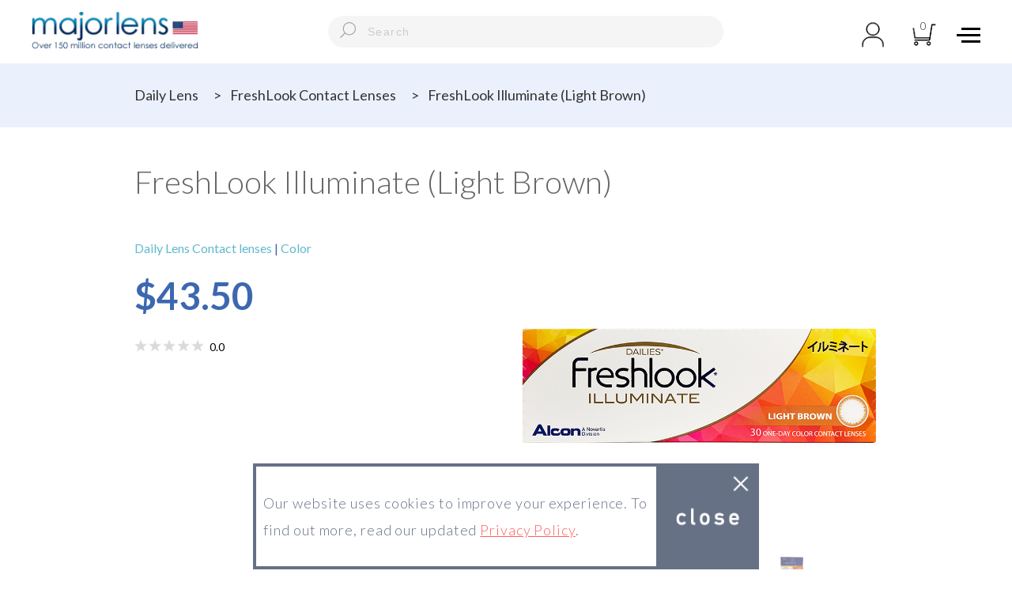

--- FILE ---
content_type: text/html
request_url: https://www.majorlens.com/goods/index/gc/FL1L30/
body_size: 42461
content:
<!doctype html>
<!--[if lt IE 9 ]> <html class="no-js ie8" lang="en-us"> <![endif]-->
<!--  [if (gte IE 9)|!(IE)]>> <html class="no-js" lang="en"> <![endif] -->
<head>

            <title>FreshLook Illuminate (Light Brown) - FreshLook Illuminate (Light Brown) : Cheap Contact Lenses | - Majorlens US</title>
            <meta name="referrer" content="no-referrer-when-downgrade">
            <meta name="keywords" content="">
            <meta name="description" content="FreshLook Illuminate (Light Brown) colour contact lenses from Ciba Vision. Majorlens US offers brand contact lenses online for the lowest prices in the USA.">
            <meta http-equiv="Content-Type" content="text/html; charset=utf-8" />
            <meta http-equiv="X-UA-Compatible" content="IE=edge" />
            <script>
                if (!navigator.userAgent.match(/iPad/i)) {
                    document.write('<meta id="viewport" name="viewport" content="width=device-width, initial-scale=1, maximum-scale=1" />');
                }
            </script>
            <link href="//fonts.googleapis.com/css?family=Lato:400,300,700,900" rel="stylesheet" type="text/css">
            <link href="//fonts.googleapis.com/css?family=Cabin:400,700" rel="stylesheet" type="text/css">
            <link href="/css/core.css" rel="stylesheet" type="text/css" media="all" />
            <link href="/css/content.css" rel="stylesheet" type="text/css" media="all" />
            <link href="/css/main.css?1762416462" rel="stylesheet" type="text/css" media="screen and (min-width:641px)" />
            <link href="/css/review.css?1750815196" rel="stylesheet" type="text/css" media="all" />
            <!--[if (gte IE 6)&(lte IE 8)]>
                <link href="/css/main.css?1762416462" rel="stylesheet" type="text/css" media="all" />
                <link href="/css/review.css?1750815196" rel="stylesheet" type="text/css" media="all" />
                <link href="/css/ie.css" rel="stylesheet" type="text/css" media="all" />
            <![endif]-->
            <link href="/css/mobile.css?1762416462" rel="stylesheet" type="text/css" media="screen and (max-width:640px)" />
            <!--css selector support in ie8-->
            <!--[if (gte IE 6)&(lte IE 8)]>
                <script src="//s3.amazonaws.com/nwapi/nwmatcher/nwmatcher-1.2.5-min.js"></script>
                <script src="/js/selectivizr-min.js"></script>
            <![endif]-->
            <!-- Favicon -->
            <link rel="apple-touch-icon" sizes="57x57" href="/apple-icon-57x57.png">
            <link rel="apple-touch-icon" sizes="60x60" href="/apple-icon-60x60.png">
            <link rel="apple-touch-icon" sizes="72x72" href="/apple-icon-72x72.png">
            <link rel="apple-touch-icon" sizes="76x76" href="/apple-icon-76x76.png">
            <link rel="apple-touch-icon" sizes="114x114" href="/apple-icon-114x114.png">
            <link rel="apple-touch-icon" sizes="120x120" href="/apple-icon-120x120.png">
            <link rel="apple-touch-icon" sizes="144x144" href="/apple-icon-144x144.png">
            <link rel="apple-touch-icon" sizes="152x152" href="/apple-icon-152x152.png">
            <link rel="apple-touch-icon" sizes="180x180" href="/apple-icon-180x180.png">
            <link rel="icon" type="image/png" sizes="192x192"  href="/android-icon-192x192.png">
            <link rel="icon" type="image/png" sizes="32x32" href="/favicon-32x32.png">
            <link rel="icon" type="image/png" sizes="96x96" href="/favicon-96x96.png">
            <link rel="icon" type="image/png" sizes="16x16" href="/favicon-16x16.png">
            <meta name="msapplication-TileColor" content="#ffffff">
            <meta name="msapplication-TileImage" content="/ms-icon-144x144.png">
            <meta name="theme-color" content="#ffffff">
            <meta name="ahrefs-site-verification" content="6c571a428ba110685973e054a1f215332f6f5b8aa173a39a3d21fa698040aa75">
            <link rel="icon" href="/favicon.ico" type="image/x-icon" />
            <link rel="shortcut icon" href="/favicon.ico" type="image/x-icon" />
            <!-- jQuery at the bottom please -->
            <script src="/js/modernizr.min.js"></script>
            <link rel="stylesheet" id="mailchimp-for-wp-form-css"  href="/css/mailchimp.min.css?ver=2.3.14" type="text/css" media="all" />
            <script src="//code.jquery.com/jquery-1.11.0.min.js"></script>
            <script src="//code.jquery.com/jquery-migrate-1.2.1.min.js"></script>
            <script src="/js/hoverIntent.min.js?ver=1.8.1"></script>
            <script type="text/javascript" src="/js/ambassador_snippet_code.js"></script>
            <script>
            /* <![CDATA[ */
            var megamenu = {"effect":{"fade":{"in":{"animate":{"opacity":"show"},"css":{"display":"none"}},"out":{"animate":{"opacity":"hide"}},"speed":"fast"},"slide":{"in":{"animate":{"height":"show"},"css":{"display":"none"}},"out":{"animate":{"height":"hide"}},"speed":"fast"}},"timeout":"300","interval":"100"};
            /* ]]> */
            </script>
        <!-- GTM Dynamic Remarketing Tag -->
<script type="text/javascript">
var google_tag_params = {
'ecomm_prodid'    : 'FL1L30',
'ecomm_pagetype'  : 'product',
'ecomm_totalvalue':  43.50
};
window.dataLayer = window.dataLayer || []; dataLayer.push({
  "google_tag_params" : window.google_tag_params
});
</script>
<!-- END GTM Dynamic Remarketing Tag -->
<!-- GTM GA4 Tag -->
<script type="text/javascript">
window.dataLayer = window.dataLayer || [];
dataLayer.push({ ecommerce: null });
dataLayer.push({"event":"view_item","ecommerce":{"value":43.5,"currency":"USD","items":[{"item_id":"FL1L30","item_name":"FreshLook Illuminate (Light Brown)","item_brand":"FreshLook","item_category":"Daily Lens","price":43.5}]}});
</script>
<!-- END GTM GA4 Tag -->
<script>window.dataLayer = window.dataLayer || [];dataLayer.push({"source":"","medium":"","mpcflag":"","campaign":"","content":"","keywords":"","dmai":""});</script>
<!-- Google Tag Manager -->
<script>(function(w,d,s,l,i){w[l]=w[l]||[];w[l].push({'gtm.start':
new Date().getTime(),event:'gtm.js'});var f=d.getElementsByTagName(s)[0],
j=d.createElement(s),dl=l!='dataLayer'?'&l='+l:'';j.async=true;j.src=
'https://www.googletagmanager.com/gtm.js?id='+i+dl;f.parentNode.insertBefore(j,f);
})(window,document,'script','dataLayer','GTM-MXBNQ2');</script>
<!-- End Google Tag Manager -->
<script src="/js/lensmode.js" type="text/JavaScript"></script>
<link rel="stylesheet" id="tc-epo-css-css"  href="/wctm/assets/css/tm-epo.css?ver=4.2" type="text/css" media="all" />
<link rel="stylesheet" id="woocommerce_prettyPhoto_css-css"  href="/wc/assets/css/prettyPhoto.css?ver=4.3.3" type="text/css" media="all" />
<link rel="stylesheet" id="woocommerce-layout-css"  href="/wc/assets/css/woocommerce-layout.css?ver=2.4.7" type="text/css" media="all" />
<link rel="stylesheet" id="woocommerce-smallscreen-css"  href="/wc/assets/css/woocommerce-smallscreen.css?ver=2.4.7" type="text/css" media="only screen and (max-width: 768px)" />
<link rel="stylesheet" id="woocommerce-general-css"  href="/wc/assets/css/woocommerce.css?ver=2.4.7" type="text/css" media="all" />
<link rel="stylesheet" href="/css/slick.css" type="text/css">
<link rel="canonical" href="https://www.majorlens.com/goods/index/gc/fl1l30/"/>
<script type="text/javascript">
function jsDiaCheck(){
    var d1index = document.all.BCDIA.selectedIndex;
    var d2index = document.all.BCDIA2.selectedIndex;
    var qty1index = document.all.NUM.selectedIndex;
    var qty2index = document.all.NUM2.selectedIndex;
    var answer = true;
    if(d1index != d2index && d1index !=0 && d2index !=0 && d1index != undefined && d2index != undefined && typeof(d1index)=='number' && typeof(d2index)=='number' && qty1index && qty2index != 0){
        answer = confirm('We have noticed the Base Curves for the left and right eyes are different.\n\nPlease check your prescription. If intended, please click OK to continue.')
    }
    return answer;
}
</script>
<!-- モーダル js -->
<link rel="stylesheet" href="/css/remodal.css" />
<link rel="stylesheet" href="/css/remodal-default-theme.css" />
<script src="/js/remodal.js" type="text/javascript"></script>
<script type="text/javascript" src="/js/jquery/jquery.cookie.js"></script>

</head>
<body class="single single-product woocommerce woocommerce-page">
    <div id="wrapper">
          <header>
    <nav id="mainnav">
        <div id="header-banner">
            <a href="https://www.majorlens.com" id="logo"><img src="/images/logo.png" alt="Logo" /></a>
            <div class="searchform">
                <form role="search" method="get" class="searchform" action="https://www.majorlens.com/productlist/search/">
                    <div id="searchwrap">
                        <div id="searchbar">
                            <input id="searchBox" type="text" placeholder="Search" name="searchWord" />
                        </div>
                        <div id="search">
                            <input type="image" src="/images/bg/search.png" >
                        </div>
                    </div>                    
                </form>
            </div>
            <div id="util">
                <div class="logcart">
                    <a href="https://www.majorlens.com/mypage/">
                        <img class="logcart" src="/images/bg/Header-login.png" alt="my page">
                    </a>
                </div>
                <div class="logcart">
                    <a href="https://www.majorlens.com/kago/">
                        <img class="logcart" src="/images/bg/Header-cart.png" alt="my cart">
                    </a>
                    <span>0</span>
                </div>
                <button type="button" class="btn" id="js_btn">
                    <span class="btn_line"></span>
                </button>
            </div>            
        </div>
        <div id="mega-menu-wrap-primary">
            <ul id="mega-menu-primary">
                <li>
                    <a class="menu-heading">Brands<span class="arrow"></span></a>
                    <ul class="mega-sub-menu">
                        <li>
                            <a class="mega-menu-link" href="https://www.majorlens.com/productlist/filter/brandId/23/">
                                Qieto
                            </a>
                        </li>
                        <li>
                            <a class="mega-menu-link" href="https://www.majorlens.com/productlist/filter/brandId/1/">
                                Acuvue
                            </a>
                        </li>
                        <li>
                            <a class="mega-menu-link" href="https://www.majorlens.com/productlist/filter/brandId/14/">
                                FreshLook
                            </a>
                        </li>
                        <li>
                            <a class="mega-menu-link" href="https://www.majorlens.com/productlist/filter/brandId/13/">
                                Dailies
                            </a>
                        </li>
                        <li>
                            <a class="mega-menu-link" href="https://www.majorlens.com/productlist/filter/brandId/12/">
                                Air Optix
                            </a>
                        </li>
                        <!-- <li>
                            <a class="mega-menu-link" href="https://www.majorlens.com/productlist/filter/brandId/22/">
                                PRECISION1
                            </a>
                        </li> -->
                        <li>
                            <a class="mega-menu-link" href="https://www.majorlens.com/productlist/filter/brandId/3/">
                                Bausch + Lomb
                            </a>
                            <ul class="mega-list">
                                <li>
                                    <a class="mega-menu-link" href="https://www.majorlens.com/productlist/filter/brandId/3/">
                                        Soflens
                                    </a>
                                </li>
                                <li>
                                    <a class="mega-menu-link" href="https://www.majorlens.com/productlist/filter/brandId/3/">
                                        LACELLE
                                    </a>
                                </li>
                                <li>
                                    <a class="mega-menu-link" href="https://www.majorlens.com/productlist/filter/brandId/3/">
                                        Biotrue
                                    </a>
                                </li>
                                <li>
                                    <a class="mega-menu-link" href="https://www.majorlens.com/productlist/filter/brandId/3/">
                                        PureVision
                                    </a>
                                </li>
                            </ul>
                        </li>
                        <li>
                            <a class="mega-menu-link" href="https://www.majorlens.com/productlist/filter/brandId/4/">
                                COOPERVISION
                            </a>
                            <ul class="mega-list">
                                <li>
                                    <a class="mega-menu-link" href="https://www.majorlens.com/productlist/filter/brandId/4/">
                                        Biofinity
                                    </a>
                                </li>
                                <li>
                                    <a class="mega-menu-link" href="https://www.majorlens.com/productlist/filter/brandId/4/">
                                        Biomedics
                                    </a>
                                </li>
                                <li>
                                    <a class="mega-menu-link" href="https://www.majorlens.com/productlist/filter/brandId/4/">
                                        Clariti
                                    </a>
                                </li>
                                <li>
                                    <a class="mega-menu-link" href="https://www.majorlens.com/productlist/filter/brandId/4/">
                                        MyDay
                                    </a>
                                </li>
                                <li>
                                    <a class="mega-menu-link" href="https://www.majorlens.com/productlist/filter/brandId/4/">
                                        Proclear
                                    </a>
                                </li>
                            </ul>
                        </li>
                        <li>
                            <a class="mega-menu-link" href="https://www.majorlens.com/productlist/filter/brandId/6/">
                                Maxi Eyes
                            </a>
                        </li>
                        <li>
                            <a class="mega-menu-link" href="https://www.majorlens.com/productlist/filter/brandId/16/">
                                Seed
                            </a>
                        </li>
                        <li>
                            <a class="mega-menu-link" href="https://www.majorlens.com/index/list/">
                                All Brands
                            </a>
                        </li>
                    </ul>
                </li>
                <li>
                    <a class="menu-heading">Lens Types<span class="arrow"></span></a>
                    <ul class="mega-sub-menu">
                        <li>
                            <a class="mega-menu-link" href="https://www.majorlens.com/productlist/filter/categoryId/1/">
                                Daily
                            </a>
                        </li>
                        <li>
                            <a class="mega-menu-link" href="https://www.majorlens.com/productlist/filter/categoryId/2/">
                                Bi-Weekly
                            </a>
                        </li>
                        <li>
                            <a class="mega-menu-link" href="https://www.majorlens.com/productlist/filter/categoryId/3/">
                                Monthly
                            </a>
                        </li>
                        <li>
                            <a class="mega-menu-link" href="https://www.majorlens.com/productlist/filter/categoryId/4/">
                                Colour
                            </a>
                        </li>
                        <li>
                            <a class="mega-menu-link" href="https://www.majorlens.com/productlist/filter/categoryId/5/">
                                Toric
                            </a>
                        </li>
                        <li>
                            <a class="mega-menu-link" href="https://www.majorlens.com/productlist/filter/categoryId/12/">
                                Multifocal
                            </a>
                        </li>
                        <li>
                            <a class="mega-menu-link" href="https://www.majorlens.com/productlist/filter/categoryId/13/">
                                Plus Lenses
                            </a>
                        </li>
                        <li>
                            <a class="mega-menu-link" href="https://www.majorlens.com/productlist/set/">
                                Package Deals
                            </a>
                        </li>
                        <li>
                            <a class="mega-menu-link" href="https://www.majorlens.com/productlist/filter/categoryId/6/">
                                Other
                            </a>
                        </li>
                        <li>
                            <a class="mega-menu-link" href="https://www.majorlens.com/index/list/">
                                All Lens Types
                            </a>
                        </li>
                    </ul>
                </li>
                <li>
                    <a class="menu-heading" href="https://www.majorlens.com/howto/payment/">Shipping & Returns</a>
                </li>
                <li>
                    <a class="menu-heading" href="https://www.majorlens.com/howto/kounyu/">How to Place an Order</a>
                </li>
                <li>
                    <a class="menu-heading" href="https://www.majorlens.com/faq/">FAQ</a>
                </li>                
            </ul>
        </div>        
        <div id="overlay"></div>
    </nav>
</header>
        <div id="breadcrumb">
            <div class="section-inner">
                <div class="breadcrumb-wrapper">
                    <a href="https://www.majorlens.com/productlist/filter/categoryId/1/">Daily Lens</a>
                    <span>&gt;</span> <a href="https://www.majorlens.com/productlist/filter/categoryId/1/brandId/14/">FreshLook Contact Lenses</a>
                    <span>&gt;</span> FreshLook Illuminate (Light Brown)                </div>
                <div class="brand-logo"></div>
            </div>
        </div>
        <div id="main" class="page-section">

<!-- ヘッダーここから -->
    <!--<div id="warning_frame">
        <p id="holiday_warning"><span style="color: red"><strong>Delivery amendment due to the Coronavirus</strong></span><br /><br />USA Post will not be requiring a signature for delivery/ collection to minimize the spread of the Coronavirus. Your name and delivery will still be recorded on their handheld device as usual. <br /><br />Our distribution center endeavor to make sure to supply goods with stricter safety precautions in mind. <br /><br />We appreciate your understanding.</p>
    </div>-->
<!-- ヘッダーここまで -->
                        <div id="content">
                <div class="product instock">
                    <div class="product-summary section-inner">
                        <h1 class="product_title entry-title">FreshLook Illuminate (Light Brown)</h1>
                        <div class="summary entry-summary">
                            <div class="category_name">
                                <p><a href="https://www.majorlens.com/productlist/filter/categoryId/1/" >Daily Lens Contact lenses  </a>
                                 |<a href="https://www.majorlens.com/productlist/filter/categoryId/4/"> Color </a>                                                                </p>
                                <p>
                                                                            <!-- 何も表示しない -->
                                                                    </p>
                            </div>
                            <div>
                                <p style="margin:0; color:#DE3163;">                                 </p>
                            </div>
                            <p class="goods_lens_stop_font"></p>

                            <div>
                                <p class="price">
                                
                                <ins><span class="amount">$43.50</span></ins>
                                </p>
                                                            </div>
                            
                            <!-- レビュー評価 ココカラ -->
                            <span class="rate-goods_rating_box">
                                                                    <a href="#review_area" class="rating_box_link"><span class="goods_rating_box"><span class="star"><img src="/review/img/star_g.png"></span><span class="star"><img src="/review/img/star_g.png"></span><span class="star"><img src="/review/img/star_g.png"></span><span class="star"><img src="/review/img/star_g.png"></span><span class="star"><img src="/review/img/star_g.png"></span><span class="review_score">0.0</span></span></a>                                                            </span>
                            <!-- レビュー評価 ココマデ -->

                            <p class="goods_lens_stop">
                                                            </p>
                        </div>
                        <div class="images">
                            <div class="slide">
                                <div class="item">
                                    <a href="/images/products/img_fl1l30.jpg" class="woocommerce-main-image zoom" title="" data-rel="prettyPhoto">
                                        <img src="/images/products/img_fl1l30.jpg" class="attachment-shop_single" alt="FreshLook Illuminate (Light Brown)" title="FreshLook Illuminate (Light Brown)" />
                                    </a>
                                </div>
                                                                <div class="item">
                                    <a href="/images/products/color/fl1l30/lens_fl1l30.jpg" title="" data-rel="prettyPhoto">
                                        <img src="/images/products/color/fl1l30/lens_fl1l30.jpg" alt="FreshLook Illuminate (Light Brown)">
                                    </a>
                                </div>
                                                            </div>
                                                        <div class="slide-navigation">
                                <div class="item">
                                    <img src="/images/products/img_fl1l30.jpg" class="attachment-shop_single" alt="FreshLook Illuminate (Light Brown)" title="FreshLook Illuminate (Light Brown)" />
                                </div>
                                <div class="item">
                                    <img src="/images/products/color/fl1l30/lens_fl1l30.jpg" alt="FreshLook Illuminate (Light Brown)">
                                </div>
                            </div>
                                                    </div>
                    </div>
                    <!-- cart begin -->
                    <div class="product-variation">
                        <div class="section-inner">
                            <div class="section-title">Order Information</div>
                                                    </div>
                    </div>
                    <!-- cart end -->
                    <div class="product-details section-inner">

                                                <div class="related upsells products">
                            <h2>Lens Alternatives</h2>
                            <ul class="products">
                            
            <li class="first product">
            <a href="https://www.majorlens.com/goods/index/gc/SQ1L/">
            <div class="product-image-wrapper"><img src="/images/products/img_sq1l.jpg" class="attachment-shop_catalog wp-post-image" alt="Qieto 1 Day Color Luster Eyes (10 Lenses)" />
            </div>
            <h3>Qieto 1 Day Color Luster Eyes (10 Lenses)</h3>
            <span class="price">
            
            <span class="amount">$12.50</span>
            </span>
            <span class="review"><span class="goods_rating_box"><span class="star"><img src="/review/img/star_g.png"></span><span class="star"><img src="/review/img/star_g.png"></span><span class="star"><img src="/review/img/star_g.png"></span><span class="star"><img src="/review/img/star_g.png"></span><span class="star"><img src="/review/img/star_g.png"></span><span class="review_score">0.0</span></span></span>
            </a>
            </li>
        
            <li class=" product">
            <a href="https://www.majorlens.com/goods/index/gc/SQ1B/">
            <div class="product-image-wrapper"><img src="/images/products/img_sq1b.jpg" class="attachment-shop_catalog wp-post-image" alt="Qieto 1 Day Color Brilliant Eyes (10 Lenses)" />
            </div>
            <h3>Qieto 1 Day Color Brilliant Eyes (10 Lenses)</h3>
            <span class="price">
            
            <span class="amount">$12.50</span>
            </span>
            <span class="review"><span class="goods_rating_box"><span class="star"><img src="/review/img/star_g.png"></span><span class="star"><img src="/review/img/star_g.png"></span><span class="star"><img src="/review/img/star_g.png"></span><span class="star"><img src="/review/img/star_g.png"></span><span class="star"><img src="/review/img/star_g.png"></span><span class="review_score">0.0</span></span></span>
            </a>
            </li>
        
            <li class=" product">
            <a href="https://www.majorlens.com/goods/index/gc/SQ1S/">
            <div class="product-image-wrapper"><img src="/images/products/img_sq1s.jpg" class="attachment-shop_catalog wp-post-image" alt="Qieto 1 Day Color Shiny Eyes (10 Lenses)" />
            </div>
            <h3>Qieto 1 Day Color Shiny Eyes (10 Lenses)</h3>
            <span class="price">
            
            <span class="amount">$12.50</span>
            </span>
            <span class="review"><span class="goods_rating_box"><span class="star"><img src="/review/img/star_g.png"></span><span class="star"><img src="/review/img/star_g.png"></span><span class="star"><img src="/review/img/star_g.png"></span><span class="star"><img src="/review/img/star_g.png"></span><span class="star"><img src="/review/img/star_g.png"></span><span class="review_score">0.0</span></span></span>
            </a>
            </li>
                                    </ul>
                        </div>
                        
                        <div class="additional_info" id="tab-custom_additional_information">
                            <div class="section-title">Additional Information</div>
                            <p><strong>Type: </Strong> Daily Lens Colored </p>
                            <p><strong>Packaging:</Strong> 30 Lenses per box</p>
                            <p><strong>Content:</Strong> 31% nelfilcon A &amp; 69% water</p>
                            <p>
                                <strong>
                                                                    Brand:
                                                                </strong>
                                <a href="/productlist/filter/brandId/14/">FreshLook</a>
                            </p>
                        </div>

                        <div id="tab-description">
                            <p><b>Product Description</b><br />
<br />
Freshlook Illuminate Daily Disposable Contact Lenses are specifically designed for individuals with Asian or dark eyes. These lenses utilize an innovative printing technology with two layers to accurately match the natural shades of brown and black found in Asian eyes.<br />
<br />
The distinct starburst pattern of these lenses seamlessly integrates the colored ring with the iris, instantly enhancing the eyes' appearance, making them more striking and unique.<br />
<br />
Furthermore, these lenses create an exotic lift by creating the illusion of a darkened and enlarged limbal ring around the iris.<br />
<br />
To ensure continuous comfort throughout the day, the lenses incorporate Blink Activated Moisture technology. This technology releases a moisturizing agent (PVA) from the contact lens with every natural blink, providing ongoing lubrication.<br />
<br />
Overall, the Freshlook Illuminate daily disposable contact lenses offer a combination of features, including the unique starburst pattern and Blink Activated Moisture, to achieve naturally bigger, brighter eyes with lasting comfort.<br />
<br />
<b>Lens Details</b><br />
<br />
<b>Type:</b>   Colored Daily Disposable Lenses<br />
<b>Packaging:</b>   30 Lenses per box<br />
<b>Content:</b>   31% nelfilcon A, 69% Water<br />
<b>Manufacturer:</b>   CIBA Vision<br />
<b>Benefits:</b>   Seemlessly integrates the color ring with the iris to instantly enhance the eye's appearance while ensuring lasting comfort through the Blink Activated Moisture technology</p>
                        </div>

                        <!--レビュー ここから-->
                                                <div class="reviews">
                            <div class="section-title">Customer Reviews</div>
                            <section class="review_area" id="review_area">
                                <!-- <h1 class="ttl">Customer Reviews</h1> -->
                                <span class="goods_rating_box"><span class="star"><img src="/review/img/star_g.png"></span><span class="star"><img src="/review/img/star_g.png"></span><span class="star"><img src="/review/img/star_g.png"></span><span class="star"><img src="/review/img/star_g.png"></span><span class="star"><img src="/review/img/star_g.png"></span><span class="review_score">0.0</span></span>                                                                <div class="review">
                                                                        <a href="https://www.majorlens.com/auth/login/redirectUrl/%2Fgoods%2Findex%2Fgc%2FFL1L30%2F%23review_area" class="review_btn">Login</a>
                                    <span class="explain">Please write a review after logging in</span>
                                                                    </div>
                                                                <div class="review_list">
                                                                    </div>
                            </section>
                        </div>
                                                <!--レビュー ここまで-->

                    </div>
                </div>
            </div>
        </div>
    </div>
    <script type="text/javascript" src="/wc/assets/js/prettyPhoto/jquery.prettyPhoto.min.js?ver=3.1.6"></script>
    <script type="text/javascript" src="/wc/assets/js/prettyPhoto/jquery.prettyPhoto.init.min.js?ver=2.4.7"></script>
    <script type="text/javascript">
    /* <![CDATA[ */
    var wc_single_product_params = {"i18n_required_rating_text":"Please select a rating","review_rating_required":"no"};
    /* ]]> */
    </script>
    <script type="text/javascript" src="/wc/assets/js/frontend/single-product.min.js?ver=2.4.7"></script>
    <!--
    Cheap Contact Lenses |                -->
    <!--
        -->
    <!--
    postage$0.00    -->
    <!--
            <div class="ttl_lensdata">BC/DIA</div>
        <div class="lensdata">8.6/13.8</div>
                <div class="ttl_lensdata">PWR</div>
        <div class="lensdata">-8.00 to 0.00</div>
                    -->
    <!--
            <img src="/images/products/lensdata_fl1l30.jpg" alt="FreshLook Illuminate (Light Brown)" title="FreshLook Illuminate (Light Brown)">
        -->
    <!--
            If your eyesight is the same in both the right and left eye, you only need to fill in one of the boxes.
        -->
                    <footer id="footer" class="page-section">
                <div class="section-inner">
                    <div class="row">
                    <div id="bottomlinks" class="nav">
                        <ul id="menu-footer-links" class="menu">
                            <li class="menu-item menu-item-type-custom menu-item-object-custom menu-item-has-children"><a>Help<span class="arrow"></span></a>
                            <ul class="sub-menu">
                            <li class="menu-item menu-item-type-post_type menu-item-object-page"><a href="https://www.majorlens.com/company/company/">About Us</a></li>
                                <li class="menu-item menu-item-type-post_type menu-item-object-page"><a href="https://www.majorlens.com/inquiry/input/">Contact Us</a></li>
                                <li class="menu-item menu-item-type-post_type menu-item-object-page"><a href="https://www.majorlens.com/howto/payment/">Shipping &amp; Returns</a></li>
                                <li class="menu-item menu-item-type-post_type menu-item-object-page"><a href="https://www.majorlens.com/faq/">FAQs</a></li>
                                <li class="menu-item menu-item-type-post_type menu-item-object-page"><a href="https://www.majorlens.com/howto/kounyu/">How to place an order</a></li>
                                <li class="menu-item menu-item-type-post_type menu-item-object-page"><a href="https://www.majorlens.com/howto/kounyu/#lensdata">How to read your prescriptions</a></li>
                            </ul>
                            </li>
                            <li class="menu-item menu-item-type-custom menu-item-object-custom menu-item-has-children"><a>My Account<span class="arrow"></span></a>
                            <ul class="sub-menu">
                                <li class="menu-item menu-item-type-post_type menu-item-object-page"><a href="https://www.majorlens.com/mypage/">Login/Register</a></li>
                                <li class="menu-item menu-item-type-post_type menu-item-object-page" id="cycle-img"><a href="https://www.majorlens.com/mporder/list/">Reorder</a></li>
                            </ul>
                            </li>
                            <li class="menu-item menu-item-type-custom menu-item-object-custom menu-item-has-children"><a>Shop By<span class="arrow"></span></a>
                            <ul class="sub-menu">
                            <li class="menu-item menu-item-type-post_type menu-item-object-page"><a href="https://www.majorlens.com/index/list/">Contact Lens Brands</a></li>
                                <li class="menu-item menu-item-type-post_type menu-item-object-page"><a href="https://www.majorlens.com/productlist/filter/categoryId/1/">Daily Lens</a></li>
                                <li class="menu-item menu-item-type-post_type menu-item-object-page"><a href="https://www.majorlens.com/productlist/filter/categoryId/2/">Fortnightly Lens</a></li>
                                <li class="menu-item menu-item-type-post_type menu-item-object-page"><a href="https://www.majorlens.com/productlist/filter/categoryId/3/">Monthly Lens</a></li>
                                <li class="menu-item menu-item-type-post_type menu-item-object-page"><a href="https://www.majorlens.com/productlist/filter/categoryId/4/">Colour Contact Lenses</a></li>
                                <li class="menu-item menu-item-type-post_type menu-item-object-page"><a href="https://www.majorlens.com/productlist/filter/categoryId/5/">Toric Contact Lenses</a></li>
                                <li class="menu-item menu-item-type-post_type menu-item-object-page"><a href="https://www.majorlens.com/productlist/filter/categoryId/12/">Multi-Focal Contact Lenses</a></li>
                                <li class="menu-item menu-item-type-post_type menu-item-object-page"><a href="https://www.majorlens.com/productlist/filter/categoryId/13/">Plus Lenses</a></li>
                            </ul>
                            </li>
                        </ul>
                    </div>
                </div>
                <ul class="row">
                    <li id="social-media">
                        <ul>
                            <li class="facebook"><a href="https://www.facebook.com/majorlensUS/" target="_blank" rel="noopener">facebook</a></li>
                            <li class="instagram"><a href="https://www.instagram.com/majorlensus" target="_blank" rel="noopener">Instagram</a></li>
                        </ul>
                    </li>
                    <li>
                        <div id="payment-item">
                            <a href=""></a>
                        </div>
                        <div id="copyright">
                            &copy; 2026 Majorlens US.  All rights reserved.
                        </div>
                    </li>
                    <li>
                        <div id="terms">
                            <a href="https://www.majorlens.com/index/sitemap/">Site Map</a>
                            <a href="https://www.majorlens.com/rule/">Terms &amp; Conditions</a>
                            <a href="https://www.majorlens.com/privacy/">Privacy Policy</a>
                        </div>
                    </li>
                </ul>
            </div>
            </footer>
            <script src="/js/stacktable.js"></script>
            <script src="/js/site-functions.js?date=20241223"></script>
            <!-- PDPA banner -->
<div id="pdpa-banner">
	<div class="pdpa-banner_text">
		<p>Our website uses cookies to improve 
		your experience. To find out more, 
		read our updated <a href="/privacy/">Privacy Policy</a>.</p>
	</div>
	<p class="pdpa-banner_close-btn">
		<img src="/images/pdpa_close.png" alt="close">
	</p>
</div>
<link rel="stylesheet" href="/css/pdpa_banner.css">
<script src="/js/pdpa_banner.js"></script>
            <script type="text/javascript">
(function() {
var avm = document.createElement('script'); avm.type = 'text/javascript'; avm.async = true;
avm.src = ('https:' == document.location.protocol ? 'https://' : 'http://') + 'cdn.avmws.com/1014995/';
var s = document.getElementsByTagName('script')[0]; s.parentNode.insertBefore(avm, s);
})();
</script>
            <!-- Google Tag Manager (noscript) -->
<noscript><iframe src="https://www.googletagmanager.com/ns.html?id=GTM-MXBNQ2"
height="0" width="0" style="display:none;visibility:hidden"></iframe></noscript>
<!-- End Google Tag Manager (noscript) -->
    <script type="text/javascript" src="/js/slick.min.js"></script>
    <script>
        $(function() {
            var slide_main = $(".slide").slick({
                asNavFor: ".slide-navigation",
                infinite: false,
                slidesToShow: 1,
                slidesToScroll: 1,
                arrows: false,
                fade: true,
            });

            var slide_sub = $(".slide-navigation").slick({
                asNavFor: ".slide",
                centerMode: true,
                arrows: false,
                infinite: false,
                slidesToShow: 3,
                slidesToScroll: 1,
                focusOnSelect: true,
            });
        });
    </script>
    <script>
        $('.slide-navigation a').contents().unwrap();
    </script>
    <script type="text/javascript">
var element      = document.getElementById('review_area');
var node_count   = element.getElementsByClassName('review_count');
var node_score   = element.getElementsByClassName('review_score');

// 商品金額から数字のみ取得する
var price = "$43.50";
var price = price.replace(/[^0-9]/g, '');

var obj = {
    "@context":"https://schema.org/",
    "@type":"Product",
    "name":"FreshLook Illuminate (Light Brown)",
    "image":[
        "https://www.majorlens.com/assets/img/shouhin/big/img_fl1l30.png"
    ],
    "sku":"FL1L30",
    "description":"FreshLook Illuminate (Light Brown)の商品ページです。",
    "brand":{
        "@type":"Brand",
        "name":"FreshLook",
        "url":"https://www.majorlens.com/shouhin/typelist/"
    },
    "offers":{
        "@type":"Offer",
        "price":price,
        "priceCurrency":"JPY",
                    "availability":"https://schema.org/OutOfStock",
                "url":"https://www.majorlens.com/goods/index/gc/FL1L30/"
    }
}

// レビューがある場合
if(typeof(node_count[0]) != 'undefined' && typeof(node_score[0]) != 'undefined'){

    obj.aggregateRating = {
        "@type":"AggregateRating",
        "bestRating":"5",
        "worstRating":"1",
        "ratingValue":node_score[0].textContent,
        "ratingCount":node_count[0].textContent
    }
}

var data = JSON.stringify(obj);

var element = document.createElement("script");
    element.type ="application/ld+json";
    element.textContent = data;

document.body.appendChild(element);
</script>
    <script src="/review/js/reviewcount.js"></script>
    <link rel="stylesheet" type="text/css" href="/review/css/pc.css"/>

</body>
</html>


--- FILE ---
content_type: text/css
request_url: https://www.majorlens.com/css/core.css
body_size: 1669
content:
/*  Core CSS file - standardizes styles across browsers.  
	Based on Yahoo's Developer Library CSS (reset.css and base.css) files.
	LMG - Version 1.9 */

body,div,dl,dt,dd,ul,ol,li,h1,h2,h3,h4,h5,h6,pre,form,fieldset,input,textarea,p,blockquote {  
    margin:0; 
    padding:0; 
}

form { display: inline; }
table { border-collapse:collapse; border-spacing:0; } 
fieldset,img { border:0; } 
address,caption,cite,code,dfn,th,var { font-style:normal; font-weight:normal; } 
em { font-style: italic; }
h1,h2,h3,h4,h5,h6 { font-size:100%; } 
h1,h2,h3,h4,h5,h6,strong { font-weight:bold; } 
caption,th { text-align:left; } 
q:before,q:after { content:''; } 
abbr,acronym { border:0; } 


/* Some standard LMG styling */
body { font-size: 12px; background-color: white; }
.c-w1 blockquote, .c-w1 ul, .c-w1 ol { margin: 0.25em 0 1em; } 
.c-w1 blockquote { margin-left: 2em; margin-right: 2em; }
.c-w1 ol, .c-w1 ul { margin-left:2em; } 
.c-w1 ol li { list-style: decimal outside; } 
.c-w1 ul li { list-style: disc outside; }
p,fieldset { margin: 0 0 1em; }
p,td { line-height: 1.9; }
iframe{max-height:100%}
#content article li{line-height: 1.9;}

/* Navigation lists <ul class="nav"> */
ul, li, ol, .nl, .nav, .nl li, .nav li, .nav ul { margin: 0; padding: 0; list-style: none; }

/* HTML5 Elements */
section, article, aside, footer, header, nav, hgroup {
  display:block;
}


/*clearfix*/
.cf:before,
.cf:after {	content:"";	display:table; }
.cf:after {	clear:both; }

/* Accessability */
.element-invisible {
  position: absolute !important;
  height: 1px; width: 1px; 
  overflow: hidden;
  clip: rect(1px 1px 1px 1px); /* IE6, IE7 */
  clip: rect(1px, 1px, 1px, 1px);
}


--- FILE ---
content_type: text/css
request_url: https://www.majorlens.com/css/content.css
body_size: 1084
content:

h1 {
	font-size:40px;
	color:#666666;
	font-weight:300;
	text-transform:capitalize;
	margin-bottom:30px;
}

h2 {
	font-size:24px;
	color:#333;
	font-weight:400;
	margin:40px 0 20px 0;
}

h3 {
	font-size:18px;
	color:#333;
	font-weight:400;
	margin:40px 0 20px 0;
}

h4 {
	font-size:12px;
	color:#454545;
	font-weight:700;
	text-transform:uppercase;
	margin:40px 0 15px 0;
}

p.attention-red{
	color: #FF0000;
}

p.attention-frame a{
	font-size: 18px;
	border: 2px solid #cccccc;
	text-align: center;
	display: block;
	width: 100%;
	height: 100%;
	color: #333333;
	padding: 9px 0;
	font-weight: 500;
	margin: 0 0 20px 0;
}

p.attention-frame a:hover{
	text-decoration: none;
}

p.attention-frame a span:first-child{
	background: url(../images/home_banner/attention.png) no-repeat left center;
	padding: 0 0 0 30px;
}

p.attention-frame a span:last-child{
	text-decoration: underline;
	color: #FF0000;
}

/* Remember: LoVe For Hate */
a {
	color: #60bacc;	
	text-decoration: none;
}
a:hover{
	text-decoration: underline;
}
a:visited {
	color: #3d68b0;
}
a:active {}
a:hover,a:focus {}


--- FILE ---
content_type: text/css
request_url: https://www.majorlens.com/css/main.css?1762416462
body_size: 81381
content:
/*==================== General ====================*/

*,
*:before,
*:after{
    -webkit-box-sizing: border-box;
       -moz-box-sizing: border-box;
            box-sizing: border-box;
}

body{
    font-family: 'Lato', sans-serif;
    font-size: 16px;
    font-weight: 300;
    color: #333;
}

body.open{
    height: auto;
    position: relative;
}

.section-inner{
    position: relative;
    width: 1000px;
    margin: 0 auto;
    padding: 0 30px;
}

.section-inner:after{
    display: block;
    content: "";
    clear: both;
}

::placeholder {
    color: #cccccc;
}

/*.w-w2 {
    overflow: hidden;
    min-width: 1000px;
}*/



/*==================== Header ====================*/

header{
    min-height: auto;
}

.sb-holder{
    background: #000000;
    padding: 5px;
    text-align: center;
    margin: 0;
}

.sb-holder a{
    color: #ffffff;
    width: 100%;
    height: 100%;
    display: inline-block;
}

#mainnav{
    position: fixed;
    width: 100%;
    top: 0;
    background: white;
    z-index: 1000;
    display:block;
    transform:none;
    overflow:visible;
    opacity:1
}

#header-banner{
    display: flex;
    width: 100%;
    height: 80px;
    justify-content: space-between;
    align-items: center;
    position: relative;
    padding: 20px 40px;
}

#header-banner > #logo{
    display: inline-block;
    position: relative;
}

#header-banner > #logo > img{
    width: 210px;
}

#util{
    display:flex;
    width: 160px;
    justify-content: space-between;
    padding: 10px 0 0;
}

#util .logcart{
    position: relative;
}

#util .logcart img{
    width: 47px;
    height: 47px;
}

#util .logcart span{
    position: absolute;
    top: 5px;
    right: 20px;
    font-size: 13px;
}

#util button{
    margin: 0;
    padding: 0;
    outline: 0;
    border: 0;
    border-radius: 0;
    background: transparent;
    text-align: inherit;

}

#util .btn{
    position: relative;
    width: 30px;
    height: 21px;
    margin: 14px 0 10px 0;
}

#util .btn .btn_line{
    display: block;
    position: absolute;
    width: 100%;
    height: 3px;
    top: 45%;
    background: #000;
    transition: 300ms ease;
}

#util .btn span::before{
    content: "";
    position: absolute;
    right: 0;
    top: 8px;
    width: 80%;
    height: 3px;
    background: #000;
    transition: 300ms ease;
}

#util .btn span::after{
    content: "";
    position: absolute;
    right: 0;
    top: -8px;
    width: 80%;
    height: 3px;
    background: #000;
    transition: 300ms ease;
}

#util .btn.menu-open span{
    height: 0;
}

#util .btn.menu-open span::before{
    top: 0;
    width: 25px;
    transform: rotate(45deg);
}

#util .btn.menu-open span::after{
    top: 0;
    width: 25px;
    transform: rotate(-45deg);
}

#mega-menu-wrap-primary{
    position: fixed;
    right: -100%;
    top: 0;
    width: 440px;
    height: 100vh;
    background: #fff;
    transition: 0.5s;
    padding: 0;
    -webkit-overflow-scrolling: touch;
    z-index: 2147483001;
    overflow: scroll;
}
#mega-menu-wrap-primary.open {
    transform: translateZ(0);
    position: fixed;
    top: 80px;
    right: 0;
    text-align: left;
    width: 440px;
    height: 100%;
    transition: all .8s;
    background: #fff;
    z-index: 2147483001;;
    overflow-y: scroll;
}

.woocommerce div.product .summary .category_name{
    margin: 15px 0;
    color:#3d68b0;
    font-weight: normal;
}
.woocommerce div.product .summary .category_name p{
    margin: 0;
}
.woocommerce div.product .summary .category_name a:visited{
    color:#58a7c6;
}
.woocommerce div.product .summary .goods_lens_stop{
    color:#DE3163;
    margin:15px 0 0 0;
}

#util > .account-info > a:hover{
    text-decoration: none;
    color: #979797;
}

#mega-menu-wrap-primary>ul{
    padding: 10px 0;
    overflow-y: hidden;
    overflow-x: hidden;
    display: inline;
    top: 16px;
    position: relative;
    width: 100%;
}

#mega-menu-wrap-primary>ul>li{
    padding: 0 15px;
    position: relative;
}

#mega-menu-wrap-primary>ul>li>.menu-heading{
    color: #333333;
    font-size: 22px;
    font-weight: 600;
    display: block;
    padding: 20px;
    text-decoration: none;
}

#mega-menu-wrap-primary>ul>li>a>.arrow{
    display: inline-block;
    position: absolute;
    right: 50px;
    width: 8px;
    height: 8px;
    border-top: 2px solid #333;
    border-right: 2px solid #333;
    -webkit-transform: rotate(135deg);
    transform: rotate(135deg);
    transition: 500ms ease;
    top: 20px;
}

#mega-menu-wrap-primary>ul>li>a.active>.arrow{
    -webkit-transform: rotate(-45deg);
	transform: rotate(-45deg);
}

#mega-menu-wrap-primary>ul>li>a:hover,
#mega-menu-wrap-primary>ul>li>a.active{
    color: #6874E8;
    text-decoration: none;
}

#mega-menu-wrap-primary>ul>li>.mega-sub-menu{
    min-width: 160px;
    text-align: left;
    top: 35px;
    left: 0;
    padding: 0 60px 20px;
    display: none;
    z-index: 999;
    background: #fff;
}

#mega-menu-wrap-primary>ul>li>.mega-sub-menu>li>a{
    font-weight: 600;
    font-size: 16px;
    color: #666666;
    text-decoration: none;
    display: block;
    padding: 8px 12px;
    transition: 300ms ease;
}

#mega-menu-wrap-primary>ul>li>.mega-sub-menu>li>.mega-list{
    padding: 0 43px;
}

#mega-menu-wrap-primary>ul>li>.mega-sub-menu>li>.mega-list>li{
    padding: 9px 0;
}

#mega-menu-wrap-primary>ul>li>.mega-sub-menu>li>.mega-list>li>a{
    color: #666666;
}

#mega-menu-wrap-primary>ul>li>.mega-sub-menu>li>a:hover{
    color: #6874E8;
}

#mega-menu-wrap-primary>ul>li>.mega-sub-menu>li>.mega-list>li>a:hover{
    color: #6874E8;
    text-decoration: none;
}

#overlay{
    position: fixed;
    top: 80px;
    right: 0;
    bottom: 0;
    left: 0;
    width: 100%;
    height: 100%;
    background: rgba(0, 0, 0, 0.7);
    opacity: 0;
    visibility: hidden;
    transition: opacity 0.6s;
    z-index: -1;
}

#overlay.open{
    opacity: 1;
    z-index: 2147483000;
    visibility: visible;
}

#breadcrumb{
    margin-top:80px;
    font-size: 14px;
    font-weight: 400;
    color: #333;
    background: #EAF1FC;
    -webkit-background-size: contain;
       -moz-background-size: contain;
            background-size: contain;
}

.tax-product_cat #breadcrumb{
    font-size: 24px;
}

#breadcrumb .section-inner:after{
    display: table;
    clear: both;
    content: '';
}

#breadcrumb .section-inner{
    display: table;
    height: 81px;
}

#breadcrumb a{
    font-size: 18px;
    font-weight: 400;
    text-decoration: none;
    color: #333;
}

#breadcrumb span{
    display: inline-block;
    padding: 0 8px;
}

.breadcrumb-wrapper{
    font-size: 18px;
    line-height: 1.3;
    display: table-cell;
    width: 75%;
    vertical-align: middle;
}

.breadcrumb-wrapper h1{
    font-size: 18px;
    font-weight: 500;
    margin: 0;
    color: #333;
}

.brand-logo{
    display: table-cell;
    width: 25%;
    padding-right: 28px;
    text-align: right;
    vertical-align: middle;
}

#mainnav #header-banner .searchform{
    position: relative;
    display: inline;
}

#mainnav #header-banner .searchform #searchwrap{
    position: relative;
}

#mainnav #header-banner .searchform #searchbar input{
    position: relative;
    box-sizing: border-box;
    padding: 5px 10px 5px 50px;
    background: #F5F5F5;
    width: 500px;
    height: 40px;
    border: none;
    border-radius: 20px;
    color: #000;
    outline: none;
    line-height: 1.15;
    font-size: 14px;
    letter-spacing: 0.1em;

}
#mainnav #header-banner .searchform #search input{
    position: absolute;
    top: 8px;
    left: 15px;
}

@media only screen and (max-width: 960px) {
    #mainnav #header-banner .searchform{
        width: 40%;
    }
    #mainnav #header-banner .searchform #searchbar input{
        width: 100%;
    }
}

#mainnav #header-banner #util #menu-toggle span{
    display: block;
    position: absolute;
    width: 30px;
    height: 3px;
    top: 45%;
    background: #000;
    transition: 0.2s;
}
#mainnav #header-banner #util #menu-toggle span::before{
    content:'';
	top: -8px;
	width: 25px;
	height:3px;
	right: 0;
	position: absolute;
	background: #000;
	transition: 300ms ease;
}
#mainnav #header-banner #util #menu-toggle span::after{
    content:'';
	top: 8px;
	width: 23px;
	height:3px;
	right: 0;
	position: absolute;
	background: #000;
	transition: 300ms ease;
}














/*==================== Content ====================*/

#main{
    position: relative;
    min-height: 320px;
    margin: 45px 0 105px 0;
}


#main .m-w2{
    /*overflow: hidden; */
}

#main .m-w2:after{
    display: table;
    clear: both;
    content: '';
}

#content{
    position: relative;
    width: 100%;
}

#page-banner{
    margin-bottom: 40px;
}

#content img{
    display: block;
    max-height: 200px;
    max-width: 100%;
    height: auto;
    width: auto;
    margin: auto;
}

#content article ul,
#content article ol{
    margin: 0 0 16px 0;
}

#content article ul li,
#content article ol ul li{
    padding-left: 30px;
    list-style: none;
    background: url('../images/bg/list-bullet.png') no-repeat 10px 13px;
}

#content article ul .survey-li{
    padding-left: 30px;
    list-style: none;
    background: none;
}
#content .survey {
    margin-top:10px;
}
#content .survey input[type='button']{
    font-family: Lato;
    font-size: 16px;
    font-weight: 500;
    margin-top: 0;
    min-width: 200px;
    height: 60px;
    padding: 20px;
    cursor: pointer;
    text-transform: capitalize;
    letter-spacing: 0.04em;
    color: #fff;
    border: 2px solid #392759;
    background: #392759;
    -webkit-border-radius: 5px;
       -moz-border-radius: 5px;
            border-radius: 5px;
    outline: none;
    -webkit-appearance: none;
       -moz-appearance: none;
            appearance: none;
    transition: 400ms ease;
    line-height: 0;
}
#content .survey input[type='button']:hover{
    background: #6874E8;
    border: 2px solid #6874E8;
}

#content article ol{
    padding-left: 28px;
}

#content article ol li{
    font-weight: 400;
    padding-left: 2px;
    color: #333;
}

#content article ol li span,
#content article ol ul li{
    font-weight: 300;
    color: #747474;
}

#content article table{
    width: 100%;
    border-collapse: collapse;
    color: #454545;
    border: 4px solid #b7bcc0;
    border-right-style: hidden;
    border-left-style: hidden;
}

#content article table th,
#content article table td{
    width: 50%;
    border: 1px solid #b7bcc0;
}

#content article table th{
    font-size: 12px;
    font-weight: 700;
    padding: 13px 15px;
    text-transform: uppercase;
    background: #f5f5f5;
}

#content article table td{
    font-size: 14px;
    padding: 6px 15px;
}

.table-caption{
    font-size: 13px;
    font-weight: 400;
    margin-top: 8px;
    padding-left: 15px;
    color: #939ba1;
}

table.stacktable.small-only{
    display: none;
}


/*==================== Offers & Features ====================*/
.list_box{
    display: flex;
    margin-top: 50px;
}
.list_box .month_special_text {
    font-size: 16px;
    text-align: left;
}
.list_box td{
    width: 50%;
    font-weight: 400;
    font-size: 20px;
    text-align: center;
}
.list_box td img {
    max-height: 300px !important;
    margin-bottom: 20px;
    margin-left: auto;
    margin-right: auto;
}
td.month_special_img{
    display: block;
    margin-top:-100px;
    padding-top:100px;
}







/*==================== Footer ====================*/

#footer {
    font-weight: 400;
    background: #392759;
    color: #fff; /*for all text*/
}

#footer>.section-inner{
    padding: 0 30px;
}

#footer .row{
    display: flex;
    justify-content: space-between;
}
#footer .row:nth-child(1){
    margin: 0 0 30px 0;
    padding: 60px 0 0 0;
    border-bottom: 1px solid #4A356E;
}

#footer .row:nth-child(2){
    margin: 0;
    padding: 0 0 50px 0;
    text-align: left;
    font-size: 12px;
    flex-direction: row;
}

#footer .row>.social{
    flex: 1;
}

#footer .title{
    color: #fff;
    font-size: 18px;
}

/* Newsletter */
#mc_embed_signup{
    text-align: left;
    padding: 0 30px 30px 0;
}

#mc_embed_signup_scroll h2{
    color: #fff;
    font-size: 20px;
    font-weight: 400;
    margin: 0 0 20px 0;
}

#mc_embed_signup_scroll p{
    line-height: 1.5;
    font-size: 13px;
}

.mc-field-group,
.clear{
    display: block;
    width: 100%;
}

.mc-field-group > input.email-field{
    border-radius: 5px;
    outline: none;
    padding: 5px 20px;
    margin: 0 0 15px 0;
    height: 40px;
    width: 100%;
    box-sizing: border-box;
    font-size: 14px;
    border: 1px solid #d4d4d4;
    -moz-appearance: none;
    -webkit-appearance: none;
}


#mc_embed_signup .button{
    display: inline-block;
    font-family: Lato;
    background: #6874E8;
    color: #fff;
    border-radius: 5px;
    padding: 5px 20px;
    line-height: 0;
    height: 40px;
    width: 100%;
    box-sizing: border-box;
    font-size: 14px;
    border: none;
    transition: 300ms ease;
    text-transform: uppercase;
    letter-spacing: 0.1em;
    font-weight: 600;
    cursor: pointer;
    -moz-appearance: none;
    -webkit-appearance: none;
}

    #social-media{
        display: inline-block;
        padding-top: 15px;
    }
        #social-media ul{
            text-align: left;
        }
        #social-media ul li{
            display:inline-block;
            padding: 0 30px 0 0;
        }

        #social-media ul li a{
            display: block;
            width:25px;
            height:25px;

            -webkit-background-size: 100% auto;
            -moz-background-size: 100% auto;
            background-size: 100% auto;

            background-repeat: no-repeat;

            text-indent: 300%;
            white-space: nowrap;
            overflow: hidden;
		}
		#social-media ul li.facebook a{
			background-image: url('../images/icon_facebook.png');
		}
		#social-media ul li.instagram a{
			background-image: url('../images/icon_instagram.png');
		}
		#social-media ul li.twitter a{
			background-image: url('../images/icon_twitter.png');
		}

        #social-media .title, #newsletter .title{
            margin-bottom:20px;
            text-align: center;
            line-height: 1.4;
        }

    #payment-item {
        background-image: url(../images/payment/AU_payment.jpg);
        background-size: contain;
        background-position: center;
        background-repeat: no-repeat;
        height: 50px;
    }

    #cycle-img {
        background: url(/images/bg/cycle.png) no-repeat 0px center;
        background-size: 20px;
        padding: 0px 60px 0px 23px;
    }

    #payment-item ul li.Payment-Options-Available a{
        background-image: url('../images/payment/AU_first_payment.jpg');
        width: 175px;
        height: 110px;
    }

    #bottomlinks{
        flex: 2;
        padding: 0 0 0 60px;
    }
    #bottomlinks>ul{
        display: flex;
        width: 100%;
        justify-content: space-between;
        padding: 0;
    }
    #bottomlinks>ul>li{
        position: relative;
    }
    #bottomlinks>ul>li>a{
        display: block;
        color: #fff;
        font-size: 20px;
        box-sizing: border-box;
        text-decoration: none;
    }
    #bottomlinks .sub-menu{
        margin: 10px 0 25px 0;
        display: inline-block;
    }
    #bottomlinks .sub-menu li a{
        display: inline-block;
        color: #D4D4D4;
        font-size: 13px;
        padding: 5px 0;
    }
    #bottomlinks>ul>li.active>a{
        background: none;
    }
    #bottomlinks>ul>li>a>.arrow{
        display: none;
    }

    #language{
        display: inline-block;
        text-align: left;
        padding: 0 0 10px 0;
    }
    #company-info{
        text-align: right;
    }
    #company-info p{
        display: inline-block;
        line-height: 1.5;
        padding: 0 0 0 10px;
        margin: 0 0 8px 0;
    }
    #terms{
        text-align: right;
        padding-top: 50px;
    }
    #terms a{
        font-size: 11px;
        display: inline-block;
        padding: 0 0 0 10px;
        color: #fff;
    }
    /* #terms a:visited{
        color: #d4d4d4;
    } */
    









/*==================== Contact Us ====================*/

#content .gform_wrapper ul li.gfield{
    margin-bottom: 10px;
    padding-left: 0;
    background: none;
}

#content .gform_wrapper ul li input[type='text'],
#content .gform_wrapper ul li select{
    line-height: 30px;
    height: 30px;
    padding: 0 5px;
    border: 1px solid #999;
}

#content .gform_wrapper .ginput_complex label{
    margin: 0;
}

#content #contact_us_track{
    display: inline;
    margin-right: 10px;
    vertical-align: middle;
}










/*==================== Brand Page ====================*/

#content article ul.brands-listing > li{
    padding: 25px 0 0 0;
    border-bottom: 1px solid #ddd;
    background: none;
}

#content article ul.brands-listing > li:first-child{
    padding-top: 0;
}

#content article ul.brands-listing > li:last-child{
    border-bottom: 0;
}

#content article ul.brands-listing > li:after{
    display: table;
    clear: both;
    content: '';
}

#content article ul.brands-listing > li > div{
    float: left;
}

#content article ul.brands-listing > li > div:nth-child(1){
    width: 25%;
}

#content article ul.brands-listing > li > div:nth-child(2){
    width: 75%;
}

.page-template-brands #content .woocommerce{
    margin-top: 20px;
}

.page-template-brands #content .woocommerce .products li{
    position: relative;
    display: inline-block;
    float: none;
    width: 21.8%;
    margin: 0 3.8% 20px 0;
    padding: 0;
    padding-left: 0;
    vertical-align: top;
    background: none;
}

.page-template-brands #content .woocommerce .products li.last{
    margin-right: 0;
}

.page-template-brands #content .woocommerce div[itemprop='description']{
    display: none;
}

.page-template-brands #content .woocommerce .products li .images .product_sale {
    position: absolute;
    top: -15px;
    background: #F54141;
    font-size: 10px;
    padding: 0px 8px;
    color: #FFFFFF;
}

.page-template-brands #content .woocommerce .products li .product-listing-info{
    line-height: 1;
}

.page-template-brands #content .woocommerce .products li .images img{
    margin: 0 0 5px 0;
}

.page-template-brands #content .woocommerce .products li .images:hover img{
    opacity: 0.6;
}

.page-template-brands .woocommerce ul.products li.product h3{
    color: #58a7c6;
}

.page-template-brands .woocommerce span.price span.amount span{
    color: #666;
}

.page-template-brands .woocommerce span.price span.amount{
    font-weight: 900;

    color: #3d68b0;
}











/*==================== Woocommerce Pages ====================*/

.woocommerce form{
    display: block;
}

#content input[type='submit']{
    font-family: Lato;
    font-size: 16px;
    font-weight: 500;
    margin-top: 0;
    min-width: 200px;
    height: 60px;
    padding: 20px;
    cursor: pointer;
    text-transform: capitalize;
    letter-spacing: 0.04em;
    color: #fff;
    border: 2px solid #392759;
    background: #392759;
    -webkit-border-radius: 5px;
       -moz-border-radius: 5px;
            border-radius: 5px;
    outline: none;
    -webkit-appearance: none;
       -moz-appearance: none;
            appearance: none;
    transition: 400ms ease;
    line-height: 0;
}
#content input[type='submit']:hover{
    background: #6874E8;
    border: 2px solid #6874E8;
}

/* Hide Elements before JS load */
.summary form.variations_form,
.summary > .images{
    display: none;
}

/* Product Detail Page */
.woocommerce #breadcrumb span{
    padding: 0 8px 0 16px;
}

p.lens-note{
    position: absolute;
    top: 195px;
    color: #f00;
}

p.lens-note-2{
    position: absolute;
    top: 225px;
}

.woocommerce #content,
.woocommerce-cart #content{
    left: 0;
    float: none;
    width: 100%;
}

.woocommerce-cart #subnav{
    display: none;
}

.woocommerce #content span.onsale{
    width: 3.236em;
    height: 3.236em;
    padding: 0;
}

.woocommerce.single-product #content div.product div.summary,
.woocommerce.single-product div.product div.summary,
.woocommerce-page.single-product #content div.product div.summary,
.woocommerce-page.single-product div.product div.summary{
    float: left;
}

.woocommerce.single-product #content div.product div.images,
.woocommerce.single-product div.product div.images,
.woocommerce-page.single-product #content div.product div.images,
.woocommerce-page.single-product div.product div.images{
    float: right;
    padding-top: 35px;
}

/* .woocommerce-page.single-product div.product div.images:hover img{
    opacity: 0.6;
} */

.woocommerce.single-product .product-summary{
    padding-bottom: 8px;
}

.woocommerce.single-product .product-summary:after{
    display: table;
    clear: both;
    content: '';
}

.woocommerce div.product .product_title{
    font-size: 40px;
    font-weight: 300;
    margin: 0;
    text-transform: capitalize;
    color: #666;
}

.woocommerce div.product .product_title span{
    font-size: 16px;
    display: block;
    padding: 5px 0 15px 0;
    color: #999;
}

.woocommerce #content div.outofstock .stock-msg{
    margin-bottom: 40px;
    color: red;
}

.woocommerce #content div.instock .stock-msg{
    margin-bottom: 40px;
    color: green;
}

.tm-stock{
    display: none;
}

.woocommerce #content div.product p.price{
    margin-bottom: 0;
    color: #333;
}

.woocommerce div.product p.price del{
    display: inline-block;
}

.woocommerce div.product p.price del span.amount{
    font-size: 24px;
    font-weight: 400;
    display: block;
    color: #333;
}

.woocommerce div.product p.price del span.amount span{
    font-size: 18px;
    margin-right: 3px;
}

.woocommerce div.product p.price span.product_sale{
    position: absolute;
    background: #F54141;
    font-size: 1rem;
    font-weight: 500;
    padding: 0px 20px;
    margin-left: 20px;
    color: #FFFFFF;
}

.woocommerce ins{
    text-decoration: none;
}

.woocommerce div.product p.price ins span.amount{
    font-size: 48px;
    font-weight: 700;
    line-height: 1.2;
    display: block;
    color: #3d68b0;
}

.woocommerce div.product p.price ins span.amount span{
    font-size: 24px;
    margin-right: 8px;
    color: #333;
}

.woocommerce.single-product .tm-extra-product-options-totals .amount.final span{
    font-size: 24px;
    margin-right: 8px;
}
.woocommerce ul.products li span.amount span{
    margin-right: 3px;
}

.woocommerce #content .woocommerce-product-rating .star-rating{
    font-size: 14px;
    margin: 9px 10px 0 0;
    color: #58a7c6;
}

.woocommerce #content p.stars a.star-1,
.woocommerce #content p.stars a.star-2,
.woocommerce #content p.stars a.star-3,
.woocommerce #content p.stars a.star-4,
.woocommerce #content p.stars a.star-5{
    font-size: 14px;
    color: #58a7c6;
}

.woocommerce #content div.product .woocommerce-product-rating{
    margin-bottom: 0;
}

.woocommerce #content div.product div[itemprop='description']{
    margin-top: 20px;
}

.woocommerce #content .woocommerce-review-link{
    font-size: 14px;
    font-weight: 400;
    text-decoration: none;
    color: #3d68b0;
}

.woocommerce #content div.product .woocommerce-tabs{
    margin-bottom: 75px;
}

.woocommerce #content div.product .woocommerce-tabs ul.tabs{
    margin: 0 0 20px 0;
    padding: 0;
}

.woocommerce #content div.product .woocommerce-tabs ul.tabs:before{
    border-bottom: 1px solid #ccc;
}

.woocommerce #content div.product .woocommerce-tabs ul.tabs li{
    margin: 0 30px 0 0;
    padding: 0;
    border: 0;
    background: none;
}

.woocommerce #content div.product .woocommerce-tabs ul.tabs li:before,
.woocommerce #content div.product .woocommerce-tabs ul.tabs li:after{
    display: none;
}

.woocommerce #content div.product .woocommerce-tabs ul.tabs li a{
    font-size: 24px;
    font-weight: 400;
    display: block;
    padding: 15px 0;
    color: #666;
}

.woocommerce #content div.product .woocommerce-tabs ul.tabs li.active a{
    color: #3d68b0;
}

.woocommerce #content #reviews #comments ol.commentlist li{
    list-style: none;
}

.woocommerce #content .product-details ul.products li.product{
    width: 23.5%;
    margin: 0 2% 4% 0;
    text-align: center;
}

.woocommerce #content .product-details ul.products li.product:nth-child(4n){
    margin-right: 0;
}

.woocommerce .product-details ul.products li.product a .product-image-wrapper{
    margin-bottom: 10px;
    padding: 30px 25px;
}

.woocommerce .product-details ul.products li.product a .product-image-wrapper span.product_sale{
    position: absolute;
    left: 10px;
    top: 10px;
    background: #F54141;
    padding: 1px 8px;
    color: #FFFFFF;
}

.woocommerce .product-details ul.products li.product a .product-image-wrapper img{
    display: block;
    width: auto;
    max-width: 100%;
    height: auto;
    margin: 0 auto;
}

    .product-image-wrapper:hover img{
        opacity: 0.6;
    }

.woocommerce #content .product-details ul.products li.product h3{
    font-size: 20px;
    font-weight: 400;
    color: #58a7c6;
}

.woocommerce #content .product-details ul.products li.product .price{
    font-size: 14px;
    color: #000;
}

.woocommerce #content .product-details .additional_info{
    margin: 0;
}

.woocommerce .related h2{
    font-size: 24px;
    font-weight: 400;
    margin-bottom: 30px;
    padding-bottom: 15px;
    text-transform: capitalize;
    color: #3d68b0;
    border-bottom: 1px solid #ccc;
}

.hidden-field,
.woocommerce td.product-name dl.variation dt.variation-Prescription,
.woocommerce td.product-name dl.variation .variation-HiddenReset{
    display: none;
}

.woocommerce td.product-name dl.variation .section-title,
.woocommerce td.product-name dl.variation dd.variation-Prescription{
    clear: both;
}

.woocommerce-cart #content table.cart img{
    max-width: 200px;
    width: auto;
    height: auto;
    margin: 0 auto;
}

.woocommerce td.product-name dl.variation .section-title{
    font-style: italic;
    color: #60bacc;
}

div.woocommerce-message,
.woocommerce>div>div>ul.woocommerce-error,
.single-product>div>div>ul.woocommerce-error{
    width: 940px;
    margin: 0 auto 2em auto !important;
    padding: 1em 2em 1em 3.5em!important;
    position: relative;
    background-color: #f7f6f7;
    color: #515151;
    border-top: 3px solid #b81c23;
    list-style: none!important;
    word-wrap: break-word;
    border-top-color: #b81c23;
}

.woocommerce>div>div>ul.woocommerce-error:before,
.single-product>div>div>ul.woocommerce-error:before{
    font-family:WooCommerce;
    content: "\e016";
    color: #b81c23;
    display: inline-block;
    position: absolute;
    top: 1em;
    left: 1.5em;
}

.woocommerce div.woocommerce-message{
    border-top-color: #b7bcc0;
}

.woocommerce div.woocommerce-message:before{
    color: #58a7c6;
}

.single-product .pp_gallery{
    margin-top: 10px;
}

div.pp_woocommerce div.ppt,
div.pp_woocommerce .pp_description{
    display: none !important;
}

/* Woocommerce Product Variation */
.woocommerce.single-product .product-variation{
    height: 280px;
    margin-bottom: 30px;
    padding: 35px 0;
    background: #f5f5f5;
}

.woocommerce.single-product .section-title{
    font-size: 24px;
    font-weight: 400;
    margin-bottom: 15px;
    padding-bottom: 15px;
    color: #3d68b0;
    border-bottom: 1px solid #ccc;
}

.woocommerce.single-product .tm-extra-product-options{
    position: relative;
}

.woocommerce.single-product .tm-extra-product-options .left-eye-config,
.woocommerce.single-product .tm-extra-product-options .right-eye-config{
    position: relative;
    padding: 0 0 0 710px;
}

.woocommerce.single-product .left-eye-config > div,
.woocommerce.single-product .right-eye-config > div{
    margin: 0;
}

.woocommerce.single-product #content .r-quantity-div,
.woocommerce.single-product #content .l-quantity-div{
    width: 100px;
}

.woocommerce .tm-extra-product-options select,
.woocommerce .tm-extra-product-options input[type='text']{
    font-family: 'Cabin', sans-serif;
    font-size: 14px;
    font-weight: 700;
    line-height: 28px;
    display: block;
    width: 100px !important;
    height: 30px !important;
    margin: 0 auto;
    padding: 0 5px;
    border: 0;
    background: #e6e6e6;
}

.woocommerce .tm-extra-product-options select{
    padding-right: 25px;
    background-image: url('../images/bg/arrow-down-select.png');
    background-repeat: no-repeat;
    background-position: right 8px center;
    -webkit-appearance: none;
       -moz-appearance: none;
            appearance: none;
}

.woocommerce .tm-extra-product-options input[type='checkbox']{
    display: inline-block;
    width: 30px;
    height: 30px;
    vertical-align: middle;
    border: 0;
    -webkit-border-radius: 0;
       -moz-border-radius: 0;
            border-radius: 0;
    outline: none;
    background-color: #e6e6e6;
    background-image: none;
    background-repeat: no-repeat;
    background-position: center;
    -webkit-appearance: none;
    /*-moz-appearance:none;*/
            appearance: none;
}

.woocommerce .tm-extra-product-options input[type='checkbox']:checked{
    background-image: url('../images/bg/checked.png');
}

.woocommerce .tm-extra-product-options input[type='text']:disabled{
    color: #000;
    background: transparent;
}

.woocommerce .tm-extra-product-options input.l-base-curve,
.woocommerce .tm-extra-product-options input.r-base-curve,
.woocommerce .tm-extra-product-options input.l-diameter,
.woocommerce .tm-extra-product-options input.r-diameter{
    text-align: center;
    background: transparent;
}

.woocommerce .tm-extra-product-options ul.tmcp-elements li.tmcp-field-wrap{
    padding: 5px 0;
}

.woocommerce.single-product .right-eye-config .l-quantity-div{
    margin-right: 0;
}
.woocommerce.single-product .right-eye-config .tm-section-label{
    position: absolute;
    top: 42px;
    left: 10px;
    float: none;
    width: auto;
}

.woocommerce.single-product #content .prescription-div{
    position: absolute;
    top: -77px;
    right: 0;
    width: 235px;
    margin-right: 0;
}

.woocommerce.single-product .prescription-div span.tm-label{
    font-size: 12px;
    font-weight: 700;
    display: inline-block;
    vertical-align: middle;
    color: #666;
}

.woocommerce .tm-extra-product-options .tm-epo-field-label{
    font-size: 0;
}

.woocommerce .tm-extra-product-options .tm-epo-field-label:before{
    font-family: 'Cabin', sans-serif;
    font-size: 12px;
    font-weight: 700;
    display: block;
    margin-bottom: 15px;
    content: 'Quantity';
    text-align: center;
    letter-spacing: 1px;
    text-transform: uppercase;
    color: #666;
}

.woocommerce .tm-extra-product-options .tm-epo-field-label .tm-epo-required{
    display: none;
}

.woocommerce.single-product .left-eye-config .tm-epo-field-label{
    display: none;
}

.woocommerce.single-product .left-eye-config .tm-section-label{
    position: absolute;
    top: 12px;
    left: 20px;
    display: block;
    float: none;
    width: auto;
}

.woocommerce.single-product .left-eye-config > div,
.woocommerce.single-product .right-eye-config > div{
    display: block !important;
}

.woocommerce div.product form.cart{
    position: absolute;
    top: 0;
    right: 90px;
    text-align: center;
}

.woocommerce.single-product .tm-final-totals{
    font-size: 12px;
    font-weight: 700;
    text-transform: uppercase;
    color: #666;
}

.woocommerce.single-product .tm-extra-product-options-totals .amount.final{
    font-size: 36px;
    color: #3b3b3b;
}

.woocommerce.single-product div.product form.cart .button{
    font-size: 16px;
    font-weight: 500;
    margin-top: 55px;
    padding: 20px;
    min-width: 200px;
    height: 60px;
    letter-spacing: 0.04em;
    text-transform: capitalize;
    color: #fff;
    -webkit-border-radius: 5px;
       -moz-border-radius: 5px;
            border-radius: 5px;
    background: #392759;
    border: none;
    behavior: url('../css3pie/PIE.htc');
    transition: 400ms ease;
}

.woocommerce.single-product div.product form.cart .button:hover{
    background: #6874e8;
}

.reset_variations{
    display: none !important;
}

.woocommerce .tm-epo-totals{
    padding-bottom: 0;
}










/*==================== Variations ====================*/

ul.variations{
    position: absolute;
    right: 200px;
    width: 550px;
    margin: 0;
}

ul.no_color{
    width: 210px;
}

ul.variations .label,
ul.variations:before{
    font-family: 'Cabin', sans-serif;
    font-size: 12px;
    font-weight: 700;
    display: block;
    margin-bottom: 20px;
    text-align: center;
    letter-spacing: 1px;
    text-transform: uppercase;
    color: #666;
}

ul.r-variations label,
ul.l-variations .label{
    display: none;
}

ul.l-variations{
    top: 91px;
}

ul.r-variations{
    top: 16px;
}

ul.variations li{
    float: left;
    width: 100px;
    margin: 0 10px 0 0;
    list-style: none;
}

ul.variations li:last-child{
    margin-right: 0;
}

.woocommerce p.wc-no-matching-variations,
.woocommerce p.stock{
    width: 194px;
    margin: 0 !important;
    padding: 10px !important;
}

.woocommerce p.wc-no-matching-variations:before{
    display: none;
}

ul.r-variations:before{
    position: absolute;
    top: 42px;
    left: -88px;
    content: 'Right Eye';
}

ul.l-variations:before{
    position: absolute;
    top: 7px;
    left: -78px;
    content: 'Left Eye';
}

.woocommerce .tm-extra-product-options select.disabled-select{
    float: none !important;
    width: auto !important;
    padding: 0;
    text-align: center;
    color: #000;
    background: none;
}

.woocommerce .tm-extra-product-options select.disabled-select::-ms-expand{
    display: none;
}










/*==================== Woocommerce Cart Page ====================*/

.woocommerce-cart h1{
    margin-bottom: 15px;
}

.woocommerce-cart .cart_totals h2{
    margin: 10px 0 15px 0;
}

.cart-collaterals .cart_totals table{
    width: 100%;
}

#content .wc-proceed-to-checkout a.custom-checkout-button{
    display: inline-block;
    height: 60px;
    min-width: 200px;
    padding: 20px;
    text-align: center;
    text-transform: capitalize;
    background: #392759;
    transition: 400ms ease;
    font-weight: 500;
}

#content .wc-proceed-to-checkout a.checkout-button:hover{
    background: #6874e8;
}

.woocommerce-cart #content article table th,
.woocommerce-cart #content article table td{
    width: inherit;
}

.woocommerce-cart #content table.cart td.actions .coupon #coupon_code{
    line-height: 35px;
    width: 120px;
    height: 35px;
}

.woocommerce-cart #content .coupon input[type='submit']{
    float: left;
}

.woocommerce-cart .woocommerce td.product-name dl.variation dt,
.woocommerce-cart .woocommerce td.product-name dl.variation dd{
    margin-bottom: 0;
}

.amount span{
    margin-right: 5px;
}

.woocommerce-cart .woocommerce td.product-name dl.variation:before{
    font-style: italic;
    color: #60bacc;
}

.woocommerce-cart .tm-cart-edit-options{
    font-size: 12px;
    font-weight: 600;
    line-height: 20px;
    display: block;
    width: 115px;
    height: 20px;
    margin: 0;
    padding: 0 15px;
    cursor: pointer;
    text-transform: uppercase;
    color: #fff;
    border: 0;
    -webkit-border-radius: 20px;
       -moz-border-radius: 20px;
            border-radius: 20px;
    outline: none;
    background: #60bacc;
}

.woocommerce-cart .tm-cart-edit-options:hover{
    text-decoration: none;
    background: #35b3cc;
}

.woocommerce ul#shipping_method li{
    background: none;
}

.woocommerce-cart .paypal-express-checkout-button,
#checkout-popup{
    display: none;
}

#checkout-popup{
    padding: 5px;
}

#checkout-popup a{
    font-family: inherit;
    font-size: 100%;
    font-weight: 700;
    line-height: 1;
    position: relative;
    left: auto;
    display: inline-block;
    overflow: visible;
    margin: 0;
    padding: .618em 1em;
    cursor: pointer;
    text-align: center;
    white-space: nowrap;
    text-decoration: none;
    color: #fff;
    border: 0;
    border-radius: 3px;
    background-color: #60bacc;
    background-image: none;
    -webkit-box-shadow: none;
            box-shadow: none;
    text-shadow: none;
    -webkit-font-smoothing: antialiased;
}

#checkout-popup a:hover{
    background-color: #35b3cc;
}

table.cart dd.variation-RightEyeQuantity small,
table.cart dd.variation-LeftEyeQuantity small{
    margin-left: 5px;
}

/*  --- for reviewing ---  */

.shopping_cart{
    border-bottom: 3px solid #b7bcc0;
    padding: 0 0 20px 0;
    margin: 0 0 20px 0;
}

div.cart_item{
    display: flex;
    justify-content: flex-start;
    flex-direction: row;
    align-items: center;
}

.cart_name{
    margin: 20px 0;
    border-top: 3px solid #b7bcc0;
    border-bottom: 1px solid #b7bcc0;
    padding: 12px;
    background: #f5f5f5;
}

div.cart_item div{
    font-size: 14px;
    box-sizing: border-box;
    width: 33%;
    padding: 0 50px;
}

div.cart_item div.delete{
    width: 1%;
}

div.cart_item div.delete a{
    font-size: 20px;
    font-weight: bold;
    color: #ff0000;
}

div.cart_item div.delete span{
    display: none;
}

div.cart_item div img{
    margin: auto;
}

div.cart_item ul li{
    padding: 0 !important;
    background-image: none !important;
}

.cart_recommended{
    width: 48%;
    display: flex;
    flex-wrap: wrap;
    float: left;
}

.cart_recommended .cart_option{
    width: 100%;
    border-bottom: 1px solid #b7bcc0;
    display: flex;
    margin-bottom: 20px;
    padding-bottom: 10px;
}
.cart_recommended .cart_option h2{
    width: 100%;
    background: #eaf1fc;
    padding: 10px 20px;
    font-size: 16px;
}
.cart_recommended .cart_option h3{
    margin-bottom: 10px;
}
.cart_recommended .cart_option .images{
    width: 40%;
}

.cart_recommended .cart_option .product-listing-info{
    width: 60%;
}

.cart_recommended .cart_option div > p{
    display: none;
}


/*  --- for reviewing ---  */




/*==================== My Account Page, Order Detail Page ====================*/

#content article table.my_account_orders th,
#content article table.my_account_orders td{
    width: auto;
}

mark{
    font-weight: 700;
    background: none;
}

.woocommerce-view-order .woocommerce td.product-name dl.variation dt{
    clear: none;
    margin: 0 .5em .5em 0;
}

.woocommerce-view-order .woocommerce td.product-name dl.variation dd{
    margin: 0 1em .5em 0;
}

.woocommerce-view-order .woocommerce td.product-name .product-quantity{
    display: none;
}


.woocommerce-view-order #content .woocommerce{
    position: relative;
}

.woocommerce-view-order .woocommerce #back-to-orders{
    font-weight: 600;
    position: absolute;
    top: 65px;
    right: 0;
    margin-top: 0;
    padding: 10px 25px;
    cursor: pointer;
    text-transform: uppercase;
    color: #fff;
    border: 0;
    -webkit-border-radius: 20px;
       -moz-border-radius: 20px;
            border-radius: 20px;
    outline: none;
    background: #60bacc;
    -webkit-appearance: none;
       -moz-appearance: none;
            appearance: none;
}

.woocommerce-view-order .woocommerce #back-to-orders:hover{
    text-decoration: none;
    background: #35b3cc;
}


.woocommerce-edit-account #content input[type='text'],
.woocommerce-edit-account #content input[type='password'],
.woocommerce-edit-account #content input[type='email']{
    line-height: 30px;
    height: 30px;
    padding: 0 5px;
    -webkit-border-radius: 0;
       -moz-border-radius: 0;
            border-radius: 0;
    -webkit-appearance: none;
       -moz-appearance: none;
            appearance: none;
}

.woocommerce-edit-account .email-row input[type='email']{
    background: #efefef;
}

.woocommerce-edit-account .email-row > span{
    font-size: 14px;
    font-style: italic;
    display: block;
}

.hbanner{
    margin: 0 0 40px 0;
}

.hbanner-m{
    display: none;
}

/* Woocommerce Checkout Page, Edit Account Address Pages */
.woocommerce-checkout #customer_details input[type='text'],
.woocommerce-checkout #customer_details input[type='email'],
.woocommerce-checkout #customer_details input[type='tel'],
.woocommerce-checkout #customer_details input[type='password'],
.woocommerce-checkout #customer_details textarea,
.woocommerce-edit-address #content input.input-text,
.woocommerce-edit-address #content select{
    padding: 5px;
    border: 1px solid #999;
    -webkit-border-radius: 0;
       -moz-border-radius: 0;
            border-radius: 0;
    -webkit-appearance: none;
       -moz-appearance: none;
            appearance: none;
}

#content article table.woocommerce-checkout-review-order-table th.product-name{
    width: 80%;
}

.woocommerce-checkout .woocommerce td.product-name dl.variation dt{
    clear: none;
    margin: 0 .5em .5em 0;
}

.woocommerce-checkout .woocommerce td.product-name dl.variation dd{
    margin: 0 1em .5em 0;
}

.woocommerce-checkout .woocommerce td.product-name .product-quantity{
    display: block;
    visibility: hidden;
    height: 20px;
    opacity: 0;
    -ms-filter: 'progid:DXImageTransform.Microsoft.Alpha(Opacity=0)';
}

.woocommerce-checkout .woocommerce td.product-name dl.variation dd.variation-Prescription{
    display: block;
    float: none;
}

.woocommerce #payment #place_order{
    background-color: #60bacc;
}

.woocommerce #payment #place_order:hover{
    background: #35b3cc;
}


#content article #payment li{
    padding: 0;
    background: none;
}

#content article .order_details li{
    padding: 0 2em 0 0;
    background: none;
}

@-moz-keyframes three-quarters-loader{
    0%
   {
        -moz-transform: rotate(0deg);
             transform: rotate(0deg);
    }

    100%
   {
        -moz-transform: rotate(360deg);
             transform: rotate(360deg);
    }

}

@-webkit-keyframes three-quarters-loader{
    0%
   {
        -webkit-transform: rotate(0deg);
                transform: rotate(0deg);
    }

    100%
   {
        -webkit-transform: rotate(360deg);
                transform: rotate(360deg);
    }

}

@keyframes three-quarters-loader{
    0%
   {
        -webkit-transform: rotate(0deg);
           -moz-transform: rotate(0deg);
            -ms-transform: rotate(0deg);
                transform: rotate(0deg);
    }

    100%
   {
        -webkit-transform: rotate(360deg);
           -moz-transform: rotate(360deg);
            -ms-transform: rotate(360deg);
                transform: rotate(360deg);
    }

}

/* :not(:required) hides this rule from IE9 and below */
.woocommerce .blockUI.blockOverlay:before,
.woocommerce .loader:before:not(:required){
    position: relative !important;
    display: inline-block !important;
    overflow: hidden !important;
    box-sizing: border-box !important;
    width: 32px !important;
    height: 32px !important;
    content: '' !important;
    -webkit-animation: three-quarters-loader 1250ms infinite linear;
       -moz-animation: three-quarters-loader 1250ms infinite linear;
            animation: three-quarters-loader 1250ms infinite linear;
    text-indent: -9999px !important;
    border: 8px solid #38e !important;
    border-right-color: transparent !important;
    border-radius: 16px !important;
    background: transparent !important;
}

.woocommerce .blockUI.blockOverlay,
.woocommerce .loader{
    position: fixed !important;
    top: 0 !important;
    left: 0 !important;
    width: 100% !important;
    height: 100% !important;
    background-color: rgba(255,255,255,.8) !important;
}

.woocommerce-account .addresses .title a.edit{
    display: inline-block;
    float: left;
    margin: 42px 0 0 20px;
}










/*==================== Woocommerce Product Listing Page ====================*/

.tax-product_cat #main{
    margin: 0;
}

.woocommerce #header-filter{
    background: #f5f5f5;
    text-align: center;
}

.woocommerce.term-acuvue #header-filter,
.woocommerce.term-air-optix #header-filter,
.woocommerce.term-dailies #header-filter,
.woocommerce.term-bausch-lomb #header-filter,
.woocommerce.term-coopervision #header-filter,
.woocommerce.term-freshlook #header-filter{
    display: none;
}

.woocommerce #header-filter .sub-categories-wrapper > select{
    display: none;
}

.woocommerce #header-filter .sub-categories-wrapper{
    margin: 0 -30px;
    padding: 10px 5px;
}

.woocommerce #header-filter .sub-categories{
    margin: 0;
}

.woocommerce #header-filter .sub-categories:after{
    display: table;
    clear: both;
    content: '';
}

.woocommerce #header-filter .sub-categories li{
    float: left;
    width: 25%;
    list-style: none;
}

.woocommerce #header-filter .sub-categories li a{
    display: block;
    height: 38px;
    font-weight: bold;
    font-size: 18px;
    text-decoration: none;
    padding-top: 7px;
    color: #60bacc;
    /* overflow: hidden;
    white-space: nowrap;
    text-indent: 300%;
    background-position: 50% !important;
    background-repeat: no-repeat !important; */
}

.woocommerce #header-filter .sub-categories li a:hover{
    color: #58A7C6;
}

/* .woocommerce #header-filter .sub-categories li:nth-child(1) a{
    background: url('../images/megamenu/logo-qieto-grey.png');
}

.woocommerce #header-filter .sub-categories li:nth-child(1) a:hover{
    background: url('../images/megamenu/logo-qieto.png');
}

.woocommerce #header-filter .sub-categories li:nth-child(2) a{
    background: url('../images/megamenu/logo-acuvue-grey.png');
}

.woocommerce #header-filter .sub-categories li:nth-child(2) a:hover{
    background: url('../images/megamenu/logo-acuvue.png');
}

.woocommerce #header-filter .sub-categories li:nth-child(3) a{
    background: url('../images/megamenu/logo-air-optix-grey.png');
}

.woocommerce #header-filter .sub-categories li:nth-child(3) a:hover{
    background: url('../images/megamenu/logo-air-optix.png');
}

.woocommerce #header-filter .sub-categories li:nth-child(4) a{
    background: url('../images/megamenu/logo-dailies-grey.png');
}

.woocommerce #header-filter .sub-categories li:nth-child(4) a:hover{
    background: url('../images/megamenu/logo-dailies.png');
}

.woocommerce #header-filter .sub-categories li:nth-child(5) a{
    background: url('../images/megamenu/logo-bausch-lomb-grey.png');
}

.woocommerce #header-filter .sub-categories li:nth-child(5) a:hover{
    background: url('../images/megamenu/logo-bausch-lomb.png');
}

.woocommerce #header-filter .sub-categories li:nth-child(6) a{
    background: url('../images/megamenu/logo-coopervision-grey.png');
}

.woocommerce #header-filter .sub-categories li:nth-child(6) a:hover{
    background: url('../images/megamenu/logo-coopervision.png');
}

.woocommerce #header-filter .sub-categories li:nth-child(7) a{
    background: url('../images/megamenu/logo-freshlook-grey.png');
}

.woocommerce #header-filter .sub-categories li:nth-child(7) a:hover{
    background: url('../images/megamenu/logo-freshlook.png');
} */
.woocommerce #header-filter .filter-group{
    padding: 20px 0;
}

.woocommerce #header-filter .filter-group > ul{
    margin: 0;
}

.woocommerce #header-filter .filter-group > ul:after{
    display: table;
    clear: both;
    content: '';
}

.woocommerce #header-filter .filter-group > ul > li{
    line-height: 30px;
    float: left;
    margin-right: 58px;
    list-style: none;
}

.woocommerce #header-filter .filter-group > ul > li:last-child{
    margin-right: 0;
}

.woocommerce #header-filter .filter-group .count{
    display: none;
}

.woocommerce #header-filter .filter-group ul li{
    padding: 0;
}

.woocommerce #header-filter .filter-group ul li a{
    font-size: 12px;
    font-weight: 700;
    display: block;
    padding: 0;
    text-decoration: none;
    letter-spacing: 1px;
    text-transform: uppercase;
    color: #666;
}

.woocommerce #header-filter .widget_layered_nav ul li:before,
.woocommerce #header-filter .widget_layered_nav ul li:after{
    display: none;
}

.woocommerce #header-filter .widget_layered_nav ul li a{
    padding-right: 52px;
    background: url('../images/bg/cb-unchecked.png') no-repeat right center;
}

.woocommerce #header-filter .widget_layered_nav ul li.chosen a{
    background: url('../images/bg/cb-checked.png') no-repeat right center;
}

.woocommerce #header-filter .widget_layered_nav ul li.chosen a:before{
    display: none;
}


.woocommerce #header-filter .filter-group ul li h3.widget-title{
    font-size: 12px;
    font-weight: 700;
    display: inline-block;
    margin: 0 15px 0 0;
    vertical-align: top;
    letter-spacing: 1px;
    text-transform: uppercase;
    color: #666;
}

.woocommerce #header-filter .filter-group ul li select{
    font-family: 'Cabin', sans-serif;
    font-size: 14px;
    font-weight: 400;
    line-height: 30px;
    display: inline-block;
    width: 100px;
    height: 30px;
    padding: 0 30px 0 10px;
    vertical-align: top;
    color: #999;
    border: 0;
    -webkit-border-radius: 0;
       -moz-border-radius: 0;
            border-radius: 0;
    background: #e6e6e6;
    background-image: url('../images/bg/arrow-down-select.png');
    background-repeat: no-repeat;
    background-position: right 10px center;
    -webkit-appearance: none;
       -moz-appearance: none;
            appearance: none;
}

.woocommerce #content .woocommerce-info{
    margin-top: 30px !important;
}

.woocommerce #product-listing .product-listing-main{
    border-top: 1px solid #e2e2e2;
}

.woocommerce #product-listing .product-listing-main .images .product_sale {
    position: absolute;
    left: 50px;
    top: 10px;
    background: #F54141;
    padding: 1px 8px;
    color: #FFFFFF;
}

.woocommerce #product-listing .product-listing-head{
    padding: 21px 30px;
}

.woocommerce #product-listing .woocommerce-ordering,
.woocommerce #product-listing .woocommerce-result-count{
    margin: 0;
}

.woocommerce #product-listing .woocommerce-result-count a,
.woocommerce #product-listing .woocommerce-result-count{
    color: #666;
}

.woocommerce #product-listing .woocommerce-result-count a{
    text-decoration: none;
}

.woocommerce #product-listing .woocommerce-result-count a:hover{
    text-decoration: underline;
}

.woocommerce #product-listing .product-listing-head:after{
    display: table;
    clear: both;
    content: '';
}

.woocommerce #product-listing .woocommerce-ordering:before{
    line-height: 30px;
    margin-right: 22px;
    content: 'Sort by';
}

.woocommerce #product-listing .woocommerce-ordering select,
.woocommerce #product-listing .woocommerce-ordering input[type='text']{
    font-family: 'Cabin', sans-serif;
    font-size: 14px;
    font-weight: 400;
    line-height: 30px;
    height: 30px;
    padding: 0 10px;
    color: #999;
    border: 0;
    -webkit-border-radius: 0;
       -moz-border-radius: 0;
            border-radius: 0;
    background: #e6e6e6;
}

.woocommerce #product-listing .woocommerce-ordering select{
    width: 150px;
    padding-right: 30px;
    background-image: url('../images/bg/arrow-down-select.png');
    background-repeat: no-repeat;
    background-position: right 10px center;

    -webkit-appearance: none;
       -moz-appearance: none;
            appearance: none;
}

.woocommerce .gridlist-toggle{
    line-height: 1 !important;
    display: inline;
    float: right;
    clear: none;
    margin: 0 30px 0 0 !important;
    padding: 0 !important;
}

.woocommerce .gridlist-toggle:before{
    line-height: 30px;
    margin-right: 10px;
    content: 'View';
}

.woocommerce .gridlist-toggle a{
    padding: 7px;
    color: #666;
    background: transparent;
}

.woocommerce .gridlist-toggle a.active,
.woocommerce .gridlist-toggle a:hover{
    color: #58a7c6;
    background: transparent;
}










/*==================== List View and Grid View ====================*/

.woocommerce #product-listing span.price del{
    -ms-filter: "progid:DXImageTransform.Microsoft.Alpha(Opacity=100)";
    opacity: 1;
}
.woocommerce #product-listing ul.products li.product .price{
        color: #333;
    }
.woocommerce #product-listing .woocommerce-product-rating{
    line-height: 1;
}
.woocommerce #product-listing div[itemprop="description"]{
    display:none;
}




/* List View */
.woocommerce #product-listing ul.products.list li.product{
    width:100%;
    margin:0;
    text-align: left;

    padding: 45px 0;
    border-bottom:1px solid #e2e2e2;
}
    .woocommerce #product-listing ul.products.list li.product:last-child{
        border-bottom:0;
    }
    .woocommerce #product-listing ul.products.list li.product:after{
        content:'';
        display:table;
        clear:both;
    }
    .woocommerce #product-listing ul.products.list li.product > div{
        float:left;
    }
    .woocommerce #product-listing ul.products.list li.product .images{
        width:38%;
        padding: 0;
        margin-right:5%;
    }

        .woocommerce #product-listing ul.products.list li.product .images img{
            width:auto !important;
            float:none;
            margin-bottom:0;
            margin-right:0 !important;
        }

        .woocommerce #product-listing ul.products.list li.product .images:hover img{
            opacity: 0.6;
        }


    .woocommerce #product-listing ul.products.list li.product .product-listing-info{
        width:57%;
    }
        .woocommerce #product-listing ul.products.list li.product .product-listing-info:after{
            content:'';
            display:table;
            clear:both;
        }
    .woocommerce #product-listing ul.products.list li.product h3{
        width:100%;
        float:none;
        font-size: 30px;
        font-weight: 300;
        color: #666;
        padding-bottom:15px;
    }
    .woocommerce #product-listing ul.products.list li.product .woocommerce-product-rating{
        margin-bottom:20px;
    }
    .woocommerce #product-listing ul.products.list li.product .woocommerce-product-rating > div{
        display:inline-block;
        vertical-align: middle;
    }
    .woocommerce #product-listing ul.products.list li.product .woocommerce-product-rating .star-rating{
        margin:0 10px 0 0;
    }
    .woocommerce #product-listing ul.products.list li.product .price, .woocommerce #product-listing ul.products.list li.product div[itemprop="description"]{

        float:left;

    }
    .woocommerce #product-listing ul.products.list li.product .price{
        width:33%;
        margin-right:2%;
    }
    .woocommerce #product-listing ul.products.list li.product div[itemprop="description"]{
        width:65%;
        display:inherit;
    }

    .woocommerce #product-listing .list span.price del span.amount{
        color: #333;
        font-size:18px;
        font-weight: 400;
    }
    .woocommerce #product-listing .list span.price del span.amount span{
        font-size:14px;
        font-weight: 900;
    }
    .woocommerce #product-listing .list span.price span.amount{
        color: #3d68b0;
        font-size:32px;
        font-weight: 900;
    }
    .woocommerce #product-listing .list span.price span.amount span{
        font-size:18px;
        color: #333;
    }
    .JVA-banner-US{
        text-align: center;
        margin-left: 230px;
        margin-top: 50px;
        margin-bottom: 50px;
    }





/* Grid View */
.woocommerce #product-listing ul.products.grid{
    padding-top:30px;
}
    .woocommerce #product-listing ul.products.grid li.product{
        width: 33.33%;
        padding: 30px 20px;
        text-align: center;
        margin:0 -5px 0 0;
        float:none;
        display:inline-block;
        vertical-align: top;
    }
    .woocommerce #product-listing ul.products.grid li.product .images{
            margin-bottom:15px;
        }

            .woocommerce #product-listing ul.products.grid li.product .images img{
                width:auto !important;
                float:none;
                margin-bottom:0;
                max-width:205px;
                max-height: 205px;
                margin:0 auto !important;
            }

            .woocommerce #product-listing ul.products.grid li.product .images:hover img{
                opacity: 0.6;
            }

    .woocommerce #product-listing ul.products.grid li.product h3{
            width:100%;
            float:none;
            font-size: 20px;
            font-weight: 400;
            color: #58a7c6;
            padding-bottom:8px;
        }
        .woocommerce #product-listing ul.products.grid li.product .woocommerce-product-rating{
            margin-bottom:10px;
        }
    .woocommerce #product-listing ul.products.grid li.product .woocommerce-product-rating .woocommerce-review-link{
        display:none;
    }
    .woocommerce #product-listing ul.products.grid li.product .woocommerce-product-rating .star-rating{
        display:inline-block;
    }
    .woocommerce #content .grid .woocommerce-product-rating .star-rating{
        margin:0;
    }

    .woocommerce #product-listing .grid span.price del span.amount{
        color: #333;
        font-size:18px;
        font-weight: 400;
    }
    .woocommerce #product-listing .grid span.price del span.amount span{
        font-size:14px;
        color:#333;
    }
    .woocommerce #product-listing .grid span.price span.amount{
        color: #3d68b0;
        font-size:24px;
        font-weight: 900;
    }
    .woocommerce #product-listing .grid span.price span.amount span{
        font-size:14px;
        color: #666;
    }












.wc-nav{
    padding:20px 0;
    border-top: 1px solid #e2e2e2;
}
    .woocommerce .wc-nav nav.woocommerce-pagination ul{
        border:0;
    }
    .woocommerce .wc-nav nav.woocommerce-pagination ul li{
        border:0;
    }
    .woocommerce .wc-nav nav.woocommerce-pagination ul li a, .woocommerce .wc-nav nav.woocommerce-pagination ul li span{
        color: #666;
    }
    .woocommerce .wc-nav nav.woocommerce-pagination ul li a:focus, .woocommerce .wc-nav nav.woocommerce-pagination ul li a:hover, .woocommerce .wc-nav nav.woocommerce-pagination ul li span.current{
        background: transparent;
        color: #3d68b0;
        font-weight: 700;

    }
    .woocommerce .wc-nav nav.woocommerce-pagination ul li a.next, .woocommerce .wc-nav nav.woocommerce-pagination ul li a.prev{
        display:none;
    }










/* Woocommerce Search Page */
.search #main{
    margin:0;
}
.search #header-filter .sub-categories-wrapper{
    display:none;
}
.search #product-listing .product-listing-head{
    border-bottom:0;
}





/* Woocommerce Login Page */
.woocommerce form.checkout_coupon, .woocommerce form.login, .woocommerce form.register{
    min-height:300px;
}
.woocommerce-account .woocommerce .col2-set .col-1, .woocommerce-account .woocommerce .col2-set .col-2{
    float:left;
    width:48%;
}
.woocommerce-account .woocommerce .col2-set .col-1{
    margin-right:4%;
}
.woocommerce #customer_login label[for="rememberme"]{
    display:block;
    margin-top:10px;
}
.woocommerce #customer_login input[type="text"], .woocommerce #customer_login input[type="password"], .woocommerce #customer_login input[type="email"]{

    -webkit-appearance: none;
    -moz-appearance: none;
    appearance: none;
    -webkit-border-radius: 0;
    -moz-border-radius: 0;
    border-radius: 0;

    height: 30px;
    line-height: 30px;
    padding: 0 5px;
    border:1px solid #999;
}
.woocommerce #customer_login input[type="submit"]{
    margin-top:10px;
    width: 100%;
}
.woocommerce #customer_login #rememberme{
    -webkit-appearance: none;
    /*-moz-appearance: none;*/
    appearance: none;
    -webkit-border-radius: 0;
    -moz-border-radius: 0;
    border-radius: 0;
    outline: none;
    width: 20px;
    height: 20px;
    background-color: #e6e6e6;
    background-image: none;
    background-repeat: no-repeat;
    background-position: center;
    border: 0;
    display: inline-block;
    vertical-align: middle;
}
.woocommerce #customer_login #rememberme:checked {
    background-image: url('../images/bg/checked.png');
}
#content article .woocommerce-error li{
    line-height: 1;
    background: none;
}

.either{
    font-size: 16px;
    font-style: italic;
    font-weight: 400;
    position: relative;
    text-align: center;
    padding: 25px 0;
}

.either::before {
    position: absolute;
    top: 50%;
    width: 44%;
    left: 0;
    content: "";
    border-top: 1px solid #e2e2e2;
}

.either::after {
    position: absolute;
    top: 50%;
    width: 44%;
    right: 0;
    content: "";
    border-top: 1px solid #e2e2e2;
}

.sns_login{
    text-align: center;
}

.sns_login img{
    display: inline-block !important;
}


/* Woocommerce Sale Page */
.page-template-salepage #main{
    margin-top:15px;
}
.gridlist-toggle a {
    display: inline-block;
    padding: .618em;
    -webkit-box-sizing: border-box;
    -moz-box-sizing: border-box;
    box-sizing: border-box;
    text-align: center;
    text-decoration: none !important;
    font-weight: 400 !important;
    font-family: sans-serif !important;
    font-size: 1em !important;
    line-height: 1em !important;
    background-color: rgba(0, 0, 0, 0.1);
}
.gridlist-toggle .dashicons:before, .gridlist-toggle .dashicons {
    font-size: 1em;
    line-height: 1;
    height: 1em;
    width: 1em;
}
.gridlist-toggle .dashicons:before, .gridlist-toggle .dashicons {
    font-size: 1em;
    line-height: 1;
    height: 1em;
    width: 1em;
}
.gridlist-toggle a em {
    display: none;
}
.page-template-salepage h1{
    float:left;
    line-height: 19px;
    margin:0;
}
.page-template-salepage .entry-content{
    padding: 0 30px;
}
.page-template-salepage #content ul.products{
    display:none;
}
.page-template-salepage #content ul.products.grid, .page-template-salepage #content ul.products.list{
    display: block;
}
ul.products.grid div[itemprop="description"] {
    display: none;
}




/*************************
Freshwidget
**************************/
a.freshwidget-theme{
    color:#fff !important;
}


/* SNS */
.getsocial.gs-native-bar iframe{
    max-width: none;
}
.getsocial.gs-native-bar {
    line-height: 0 !important;
    height: 20px !important;
}
.getsocial.gs-native-bar > *, .getsocial.gs-native-bar {
    vertical-align: top !important;
    /*display: inline-block;*/
    /*margin-right: 5px;*/
}
.getsocial.gs-native-bar > *:not([class*="fb-"]){
    position: relative !important;
}




/* IE9-11 Styling */
.ie9 select, .ie10 select, .ie11 select{

        padding:0 0 0 5px !important;
        background-image: none !important;
    }

.ie9 input[type="checkbox"], .ie10 input[type="checkbox"], .ie11 input[type="checkbox"]{
    background-image: none !important;
}





@media screen and (max-width:768px){


    /* Woocommerce My Account Page */
    #content article table.my_account_orders td{
        width:100%;
    }
    

}


/*************************
Articles
**************************/

/*Benefits of buying contact lenses online*/    

#hero-articles{
    background: url(../images/articles/benefits_of_buying_contact_lenses_online.jpg) center no-repeat;
    min-height: 405px;
}

#hero-articles .hero-articles-inner{
    width: 1000px;
    margin: 0 auto;
    padding: 70px 30px 0 30px;
}

#hero-articles .hero-articles-inner section{
    width: 55%;
}

#hero-articles .hero-articles-inner section h1{
    color: #010101 !important;
    font-size: 28px;
    font-weight: 400;
}

#about-us ul:after{
    display: block;
    content: "";
    clear: both;
}

#about-us ul{
    width: 100%;
    border: 1px solid #cbcbcb;
    padding: 7px;
    background: #f6f6f6;
    margin: 0;
}

#about-us ul li{
    list-style: none;
    float: left;
    width: 16.66%;
}

#about-us ul li a{
    text-align: center;
    width: 100%;
    min-height: 120px;
    display: block;
    padding: 25px;
    background: #ffffff;
    border-right: 1px solid #cbcbcb;
}

#about-us ul li:nth-child(2) a,#about-us ul li:nth-child(4) a,#about-us ul li:nth-child(5) a{
    padding: 35px 25px 25px 25px;
}

#about-us ul li:last-child a{
    border-right: none;
}

#benefits{
    background: url(../images/articles/benefits_of_ordering_contact_lenses_online.jpg) right bottom no-repeat;
    min-height: 200px;
}

#benefits ul{
    width: 58%;
    margin: 0;
}

#benefits ul li{
    list-style: none;
    background: url(../images/articles/check.gif) left 17px no-repeat;
    padding: 15px 0 15px 30px;
    border-bottom: 1px dotted #cccccc;
    line-height: 150%;
}

#order-steps span{
    width: 33%;
    display: block;
    float: left;
}

#order-steps ul{
    width: 67%;
    margin: 0;
    float: left;
    padding: 0 0 0 25px;
}

#order-steps ul li{
    list-style: none;
}

#order-steps ul li h3{
    display: block;
    border-bottom: 1px dotted #cccccc;
    margin: 0;
    padding: 0 0 15px 0;
}

#order-steps section{
    margin: 25px 0;
}

#order-steps section:after{
    display: block;
    content: "";
    clear: both;
}

#cta-area{
    overflow: hidden;
    position: relative;
    background: url(../images/articles/shop_contacts.jpg) center center no-repeat;
    color: #ffffff;
    padding: 80px 50px;
    margin: 30px 0 0 0;
}

#cta-area:hover{
}

#cta-area a.wrap-link{
    position: absolute;
    background: none;
    width: 100%;
    height: 100%;
    top: 0;
    left: 0;
}

#cta-area h2{
    letter-spacing: 0.1em;
    text-transform: uppercase;
    color: #ffffff;
    margin: 0;
    padding: 0 0 10px 0;
}

#cta-area a.button{
    display: block;
    letter-spacing: 0.1em;
    font-weight: 600;
    text-transform: uppercase;
    color: #ffffff;
    width: 230px;
    background: #fca534;
    border-radius: 5px;
    padding: 15px;
    margin: 15px 0 0 0;
    text-align: center;
}


    @media screen and (max-width:768px){
        #hero-articles{
            background: url(../images/articles/benefits_of_buying_contact_lenses_online.jpg) center no-repeat;
            min-height: 405px;
        }

        #hero-articles .hero-articles-inner{
            width: 1000px;
            margin: 0 auto;
            padding: 70px 30px 0 30px;
        }

        #hero-articles .hero-articles-inner section{
            width: 55%;
        }

        #hero-articles .hero-articles-inner section h1{
            color: #010101 !important;
            font-size: 28px;
            font-weight: 400;
        }
    }

/*Buying Contacts Without Prescription*/    

#hero-articles-prescription:after,
#prescription_required:after,
#prescription_colors:after,
#prescription_expired:after{
    clear: both;
    content: "";
    display: block;
}

#hero-articles-prescription{
    background: url(../images/articles/buying_contact_lenses_without_prescription.jpg) center no-repeat;
    min-height: 405px;
}

#hero-articles-prescription .hero-articles-inner{
    width: 1000px;
    margin: 0 auto;
    padding: 70px 30px 0 30px;
}

#hero-articles-prescription .hero-articles-inner section{
    width: 50%;
}

#hero-articles-prescription .hero-articles-inner section h1{
    color: #ffffff !important;
    font-size: 28px;
    font-weight: 400;
}

#hero-articles-prescription .hero-articles-inner section p{
    color: #ffffff;
}

#prescription_required h1,
#prescription_expired h3,
#prescription_online h4{
    color: #333333;
    font-size: 24px;
    font-weight: 400;
    margin: 40px 0 20px 0;
    text-transform: none;
}

#prescription_required{
    margin: -40px 0 0 0;
}

#prescription_required p,
#prescription_required h1{
    width: 500px;
    float: right;
}

#prescription_required img{
    float: left;
    margin: -45px 0;
}

#prescription_expired p,
#prescription_expired h2{
    width: 500px;
    float: left;
}

#prescription_expired img{
    float: right;
    margin: -45px 0;
}

    @media screen and (max-width:768px){
        #hero-articles-prescription{
            background: url(../images/articles/buying_contact_lenses_without_prescription.jpg) center no-repeat;
            min-height: 405px;
        }

        #hero-articles-prescription .hero-articles-inner{
            width: 1000px;
            margin: 0 auto;
            padding: 70px 30px 0 30px;
        }

        #hero-articles-prescription .hero-articles-inner section{
            width: 55%;
        }

        #hero-articles-prescription .hero-articles-inner section h1{
            color: #010101 !important;
            font-size: 28px;
            font-weight: 400;
        }
    }


/*--------------------------------------------
　　　modal.css
---------------------------------------------*/


.modal-window {
-webkit-transform: translate(0, 100%);
-moz-transform: translate(0, 100%);
-o-transform: translate(0, 100%);
-ms-transform: translate(0, 100%);
transform: translate(0, 100%);
-webkit-transform: translate3d(0, 100%, 0);
transform: translate3d(0, 100%, 0);
position: fixed;
top: 0;
left: 0;
right: 0;
bottom: 0;
z-index: 999;
opacity: 0;
line-height: 1.3;
display: none\9;
}
.modal-window:target {
-webkit-transform: translate(0, 0);
-moz-transform: translate(0, 0);
-o-transform: translate(0, 0);
-ms-transform: translate(0, 0);
transform: translate(0, 0);
opacity: 1;
}
.is-active.modal-window {
display: block\9;
}
.modal-window:target {
display: block\9;
}
.modal-window .modal-inner {
line-height: 180%;
padding: 30px;
position: absolute;
top: 50px;
left: 50%;
z-index: 20;
margin-left: -325px;
width: 650px;
overflow-x: hidden;
border-radius: 2px;
background: #fff;
-webkit-box-shadow: 0 0 30px rgba(0, 0, 0, 0.6);
box-shadow: 0 0 30px rgba(0, 0, 0, 0.6);
max-height: 75%;
text-align: center;
}

.modal-window .modal-inner p {
    margin: 0 0 20px 0;
    font-size: 17px;
}

.modal-window .modal-inner span {
    margin: 10px 0;
    display: none;
}


.modal-window .modal-inner a.close{
    text-align: center;
    text-decoration: underline;
    display: block;
    padding: 0 0 10px 0;
}

.modal-window .modal-close {
display: block;
text-indent: -100px;
overflow: hidden;
}
.modal-window .modal-close:before {
content: '';
position: absolute;
top: 0;
left: 0;
right: 0;
bottom: 0;
z-index: 10;
background: #000;
opacity: 0.7;
}
.modal-window .modal-close:after {
position: absolute;
top: 25px;
left: 50%;
z-index: 20;
margin-left: 285px;
background: #fff;
border-radius: 2px;
padding: 2px 8px;
font-size: 1.2em;
text-decoration: none;
text-indent: 0;
}

.modal-window {
-webkit-transition: opacity 0.4s;
-o-transition: opacity 0.4s;
transition: opacity 0.4s;
}

/* Temp CSS */

/*------------------------------------
    Authentication Completed page
-----------------------------------*/

.coupon_blk{
    border: 1px solid #D4D4D4;
    width: 45%;
    padding: 30px 40px 15px 40px;
    margin: 0 0 15px 0;
    text-align: center;
    box-sizing: border-box;
}

.coupon_blk h3{
    font-weight: 600;
    padding: 0;
    margin: 0;
}

.cpn{
    margin: 15px 0;
    position: relative;
    display: inline-block;
}

.cpn p,
.cpn button,
.cpn div{
    float: left;
}

.cpn div{
    text-align: center;
    box-sizing: border-box;
    width: 150px;
    height: 50px;
    padding: 15px 0 0 0;
    border: 1px solid #ccc;
    font-size: 16px;
    font-weight: 700;
    letter-spacing: 0.2em;
}

.cpn p{
    font-weight: 500;
    padding: 15px 10px 0 0;
    font-size: 14px;
}

.cpn button.cpn-btn{
    box-sizing: border-box;
    border:none;
    background: #d3d3d3;
    padding: 0;
    height: 50px;
    width: 50px;
    cursor: pointer;
}

.cpn button.cpn-btn:focus{
    outline:none;
    border: none;
}

.cpn button.cpn-btn:hover{
    background: #d8d8d8;
}

.cpn button.cpn-btn:focus:after{
    content:'Copied!';
    position: absolute;
    top: 55px;
    left: 242px;
    width: 60px;
    height: 25px;
    background: #efefef;
    color: #333;
    font-size: 12px;
    text-align: center;
    box-sizing: border-box;
    display: inline-block;
    line-height: 24px;
}


/* Temp CSS */
.woocommerce div.product div.images img{
    max-height: 350px !important;
    margin: 0 auto;
}


/*------------------------------
    Address Book
 -------------------------------*/

 .address_box,
 .address_add{
     box-sizing: border-box;
     width: 49%;
     float: left;
     padding: 20px;
     margin: 0 1% 15px 0;
     border: 2px solid #dedede;
     border-radius: 5px;
     -webkit-border-radius: 5px; 
     -moz-border-radius: 5px;
     min-height: 250px;
     position: relative;
     font-size: 14px;
  }
 
 .address_add{
     color: #555555;
     border-style: dotted;
     background: #f9f9f9;
 }
 
 .address_add:visited{
     color: #555555;
 }
 
 .address_box:nth-child(even){
     margin: 0 0 20px 1%;
  }
 
 .address_add span{
     font-size: 16px;
     position: absolute;
     top: 50%;
     left: 50%;
     margin: -20px 0 0 -75px;
 }
 
 .address_add span:before{
     content: "+";
     font-size: 34px;
     position: relative;
     top: 5px;
     left: -10px;
     color: #cccccc;
 }
 
 
 .address_box .default{
     color: #ffffff;
     border-radius: 5px;
     -webkit-border-radius: 5px; 
     -moz-border-radius: 5px;
     font-weight: 500;
     background: #3d68b0;
     padding: 5px 10px;
  }
 
  .address_box dl:after{
     display: block;
     content: '';
     clear: both;
  }
 
  .address_box dl{
     padding: 0 0 10px 0;
  }
 
  .address_box  dl dt{
     float: left;
     width: 30%;
  }
 
  .address_box  dl dd{
     float: right;
     width: 70%;
  }
 
 .address_box .address_menu{
     position: absolute;
     bottom: 20px;
 }
 
 /*------------------------------
     Address Book for Pop-up
  -------------------------------*/
 
 .popup_container{
     background: #f1f1f1;
     padding: 20px;
 }
 
 .popup_address_box{
     box-sizing: border-box;
     background: #ffffff;
     width: 48%;
     min-height: 280px;
     float: left;
     padding: 20px;
     margin: 0 1% 15px 1%;
     border: 2px solid #dedede;
     border-radius: 5px;
     -webkit-border-radius: 5px; 
     -moz-border-radius: 5px;
     position: relative;
     text-align: left;
     color: #555;
  }
 
 .address_title{
     font-size: 16px;
     font-weight: 600;
     padding: 20px 0;
     background: transparent;
 }
 
  .address_selection{
     padding: 20px 0;
  }
 
 .popup_address_box input{
     padding: 12px 25px;
     color: #ffffff;
     background: #3d68b0;
     -webkit-appearance:none;
     -moz-appearance:none;
     appearance:none;
     outline:0;
     border: none;
     border-radius: 5px;
         -webkit-border-radius: 5px; 
         -moz-border-radius: 5px;
     cursor: pointer;
     margin: 0 auto;
     display: block;
 }
 
  .popup_address_box dl:after{
     display: block;
     content: '';
     clear: both;
  }
 
  .popup_address_box dl{
     padding: 0 0 10px 0;
  }
 
  .popup_address_box  dl dt{
     float: left;
     width: 30%;
  }
 
  .popup_address_box  dl dd{
     float: right;
     width: 70%;
  }
 
 .popup_address_box .address_menu{
     position: absolute;
     bottom: 20px;
 }
 
 .page_change{
     text-align: center;
 }
 
 .close_button {
     color: #3d68b0;
     font-weight: 600;
     margin: 0 0 30px 0;
     text-align: center;
 }


/*-------- News --------*/

.news a{
    color: #3259A7;
    text-decoration: underline;
}

.news a:hover{
    color: #EE2B82;
    text-decoration: none;
}

#popup_wrapper{
    width: 100%;
    text-align: center;
    padding: 20px;
    margin: 0 auto;
}

.popup_content{
    display: block;
    padding: 20px;
}

.popup_text{
    text-align: left;
    padding: 0px 20px;
}

.popup_close_btn{
    display: block;
    text-decoration: none;
    color: #ffffff;
    font-size: 14px;
    font-weight: bold;
    background-color: #555555;
    border: 1px solid #555555;
    padding: 10px;
    margin:0 auto;
    width: 210px;
}

.popup_close_btn:hover{
    color: #555555;
    text-decoration: none;
    background-color: #ffffff;
}


/*Holiday notice for order process*/

.holiday-notice{
    padding: 15px;
    margin: 0 0 15px 0;
    border: 1px solid #333;
    text-align: center;
}

.holiday-notice span{
    color: #35afb8;
}

.holiday-notice p{
    font-weight: 600;
    margin: 0;
}




/*--------------------------------------------
　　　for slick.css
---------------------------------------------*/



/* slide */

.slide {
    position: relative;
    margin: 0;
    padding: 0;
    display: none;
  }
  
  .slide.slick-initialized {
    display: block;
  }
  
  .slide .item {
    position: relative;
    height: 100%;
  }
  .slide .item a {
    display: block;
  }
  
  .slide .item .image {
    position: relative;
    overflow: hidden;
  }
  
  
  .slide > .slick-list,
  .slide > .slick-list > .slick-track,
  .slide > .slick-list > .slick-track > .slick-slide > div {
    position: relative;
    height: 100%;
  }
  
  /* slide-navigation */
  
  .slide-navigation {
    line-height: 0;
    position: relative;
    margin: 10px 0 0 0;
    padding: 0;
    display: none;
  }
  .slide-navigation.slick-initialized {
    display: block;
  }
  
  .slide-navigation .item {
    position: relative;
    cursor: pointer;
    padding: 8px;
    opacity: 0.5;
  }
  
  .slide-navigation .item.slick-current{
      opacity: 1;
  }
  
  .slide-navigation .item .image {
    position: relative;
    overflow: hidden;
    width: 100%;
    height: 100%;
    margin: 0;
  }
  .slide-navigation .item .image::before {
    display: block;
    padding-top: 35%;
    content: "";
  }
  .slide-navigation .item .image::after {
    position: absolute;
    top: 0;
    left: 0;
    display: block;
    width: 100%;
    height: 100%;
    content: "";
    opacity: 0.5;
    background: #000;
  }
  
  .slide-navigation .item .image {
    position: relative;
    overflow: hidden;
  }
  .slide-navigation .item .image img {
    position: absolute;
    top: 0;
    bottom: 0;
    right: 0;
    left: 0;
    margin: auto;
    width: 100%;
  }
  
  @media screen and (max-width: 767px) {
    .slide-navigation {
      width: 100%;
    }
    .slide-navigation .item .image::before {
      padding-top: 50%;
    }
  }
  
  /* slick */
  
  .slick-vertical .slick-slide {
    border: 0 solid transparent;
  }
  .slick-arrow {
    z-index: 999;
  }
  .slick-prev {
    top: 25px;
    bottom: 0;
    left: 20px;
    right: auto;
    margin: auto;
  }
  .slick-next {
    top: 25px;
    bottom: 0;
    left: auto;
    right: 20px;
    margin: auto;
  }






/**************************************/
/*        hugesavingcf page           */
/**************************************/

.hscf_step_box:after, .hscf_intro:after, .hscf_product_sample:after{
	display: block;
	content: "";
	clear: both;
}
.hscf_date{
	background:#194479;
	color:#fff;
	text-align:center;
	padding:2px 0 5px 0;
	width:653px;
}
.hscf_txt_box{
	border: 2px solid #d8d8d8;
	text-align:center;
	margin: 10px 0 20px 0;
}
.hscf_intro{
	background: url(/images/special/first_time_customer.jpg) no-repeat center center;
	min-height: 230px;
	padding: 25px;
	box-sizing: border-box;
	margin: 0 0 15px 0;
}
.hscf_intro div{
	color: #333333;
	width: 55%;
	background: #FFFFFF;
	padding: 25px;
	float: right;
}
.hscf_intro div h3{
	font-style: italic;
	text-decoration: none;
	font-size: 20px;
}
.hscf_intro div p{
	font-size: 14px;
	line-height: 180%;
}
.hscf_step_box{
	border: 4px solid #eaeaea;
	padding: 10px;
	margin: 10px 0 0 0;
}
.hscf_step_box div{
	color: #333333;
	float: right;
	width: 40%;
	padding: 10px;
	margin: 30px 0 0 0;
}
.hscf_button a{
	background: #d53b3b;
	display: block;
	padding: 15px 0;
	text-align: center;
	text-transform: uppercase;
	color: #ffffff;
	text-decoration: none;
	font-weight: 600;
	border-radius: 3px;
	margin: 20px 0;
}
.hscf_step_next{
	padding: 10px 0 0 0;
	/* padding-left: 460px; */
}
.hscf_step_box div p{
	font-size: 14px;
	line-height: 160%;
}
.hscf_step_box div p strong{
	display: block;
	font-style: italic;
	padding: 0 0 10px 0;
}
.hscf_product_sample{
	border-bottom: 1px solid #dedede;
	padding: 15px 0 25px 0;
	margin: 15px 0;
}
.hscf_product_sample div{
	color: #333333;
	width: 60%;
	float: right;
}
.hscf_product_sample div p{
	font-size: 14px;
}
.hscf_product_sample div span{
	display: inline-block;
	font-size: 18px;
	font-weight: bold;
	margin: 0 0 20px 0;
	color: #ff0000;
}
.hscf_product_sample div span s{
	font-size: 14px;
	color: #333333;
	padding: 0 10px 0 0;
}
.hscf_product_sample div a{
	display: block;
	text-align: center;
	text-decoration: none;
	color: #ffffff;
	padding: 10px 0;
	font-weight: bold;
	width: 180px;
	background: #fa862d;
	border-radius: 3px;
	font-size: 14px;
}
/* .hscf_product_sample img{
	padding-left: 350px;
} */
.hscf_txt_box .hscf_txt_ttl{
	font-size:16px;
	font-weight:bold;
	margin: 0;
	padding: 10px 0;
}
.hscf_txt_box .left_box,
.hscf_txt_box .right_box{
	padding:0 20px;
	font-size:18px;
	height:160px;
	line-height:1.4em;
	color:#050201;
}
.hscf_txt_box .left_box{
	width:287px;
	float:left;
	border-right:dashed 1px #bbb;
}
.hscf_txt_box .left_box p{
	margin-top:40px;
}
.hscf_txt_box .right_box{
	width:284px;
	float:right;
}

.code_second{
	width:613px;
	background:#fbfbfb;
	padding:10px 20px;
	border:1px solid #cdcdcd;
	margin-bottom:15px;
}
.code_second .code_second_left{
	float:left;
	width:350px;
	margin-top:5px;
	font-size:18px;
	padding-left:20px;
}
.code_second .sale_rcmd_contents a{
	background:#fff;
}
.code_second .rcmd_box a{
	padding:15px 25px;
}
.code_second .rcmd_box a .goods_price{
	color:#000;
	font-weight:normal;
}
#hscf .couponhowto{
	text-align:right;
	margin-bottom:15px;
}


/**************************************/
/*        Chase status/detail         */
/**************************************/
#post-track-a-package table{
	width: 100%;
	border-collapse: collapse;
	color: #454545;
	border-right-style: hidden;
	border-left-style: hidden;
}


--- FILE ---
content_type: text/css
request_url: https://www.majorlens.com/css/review.css?1750815196
body_size: 11333
content:
/**************************************/
/*               Review               */
/**************************************/
.goods_rating_box {
    margin: 5% auto 0;
    font-size: 1.4rem;
    line-height: 1.7;
    color: #000;
    display: block;
}

.star {
	display: inline-block;
	width: 16px;
	/* height: 16px; */
	margin: 0 2px 0 0;
	padding: 0;
	color: #dadada;
	vertical-align: middle;
}
.star img {
	display: block;
	max-width: 100%;
	width: auto;
	height: auto;
	margin: 0 auto;
}
.review_score {
	display: inline-block;
	margin: 2px 5px 0;
    font-size: 14px !important;
    vertical-align: middle;
	font-weight: 400 !important;
}

.reviewer {
	display: block;
	margin: 0;
    font-size: 14px !important;
    vertical-align: middle;
	font-weight: 400 !important;
}

.reviewer .review_count {
    font-size: 14px !important; 
	font-weight: 400 !important;
}

.rate-goods_rating_box{
    margin: 3% auto;
}

.rate-goods_rating_box .rating_box_link{
    text-decoration: none;
}
.rate-goods_rating_box .goods_rating_box {
	display: inline-flex;
	align-items: center;
}
.rate-goods_rating_box .goods_rating_box .star {
	display: flex;
	width: 16px;
	height: 16px;
	margin: 2px 2px 2px 0;
	padding: 0;
	color: #dadada;
	vertical-align: middle;
    white-space: nowrap;
}
.rate-goods_rating_box .goods_rating_box .star img {
	max-width: 100%;
}

#review_area {
    margin: 0 auto 0;
    padding: 0;
    width: 1024px;
}

#review_area .ttl{
    font-weight: bold;
    font-size: 18px;
    color: #000;
    padding-bottom: 10px;
    line-height: 1.3;
    border-bottom: solid 1px #000;
}

#review_area a{
    text-decoration: none;
}

#review_area .goods_rating_box{
	display: flex;
	align-items: flex-start;
	font-size: 1.4rem;
	line-height: 1.7;
	color: #000;
    margin-top: 5%;
    justify-content: center;
}

#review_area .explain {
	display: flex;
	margin-top: 4%;
	justify-content: center;
    font-weight: bold;    
}
#review_area .star {
	display: flex;
	width: 16px;
	height: 16px;
	margin: 6px 2px 0 0;
	padding: 0;
	color: #dadada;
	vertical-align: middle;
}

#review_area .goods_rating_box .star img {
		max-width: 100%;
}
#review_area .review_score {
	line-height: 1.5;
	margin: 5px 10px 0 5px;
	font-size: 14px !important;
	font-weight: bold !important;
}

#review_area .reviewer {
    font-size: 16px !important;
    margin-top: 1px;   
}

#review_area .review {
    margin: 3% auto 0;
    padding: 1% 0;
}
#review_area .review_btn {
    display: flex;
    justify-content: center;
    margin: 2% auto;
    margin-right: auto;
    margin-left: auto;
    padding: 2% 0;
    border: solid 1px #392759;
    border-radius: 3px;
    background-color: #392759;
    color: #fff;
    font-size: 16px;
    font-weight: bold;
    transition: all 0.6s;
    text-decoration: none;
    vertical-align: baseline;    
    width: 300px;
}

#review_area .review_btn:hover {
	border: solid 1px #6874e8;
	background-color: #6874e8;
	color: #fff;
}
#review_area .js-btn {
    margin: 6% auto 0%;
    border: solid 1px #392759;
    background-color: #392759;
}
#review_area .js-btn:hover {
    border: solid 1px #6874e8 !important;
    background-color: #6874e8 !important;
    color: #fff !important;
}

#review_area .review_list .reviewer {
    font-weight: bold;
    margin: 5% auto 5%;
    display: block;
}

/* Review Comment List */
#review_area .review_list {
	display: block;
	margin-top: 20px;
}

/* Sort Buttom */
#review_area .review_list .sort_box {
	display: block;
	position: relative;
	float: right;
}

#review_area .review_list .sort_box .sort_btn {
	display: inline-block;
	color: #3d68b0;
	font-size: 12px;
	margin-bottom: 26px;
	cursor: pointer;
}

#review_area .review_list .sort_box .sort_btn:hover {
	/*text-decoration: underline;*/
	/*color: #666666;*/
	opacity: 0.6;
}

#review_area .review_list .sort_box .sort_btn .arw {
	display: inline-block;
	color: #333333;
	-moz-transform: rotate(90deg);
	/* FireFox */
	-o-transform: rotate(90deg);
	/* Opera */
	-webkit-transform: rotate(90deg);
	/* webkit */
	-ms-transform: rotate(90deg);
	/* IE9 */
	transform: rotate(90deg);
}

/* Popup Sub Menu */
#review_area .review_list .sort_box .hover_menubox {
	display: none;
}

#review_area .review_list .sort_box:hover .hover_menubox {
	display: block;
}

#review_area .review_list .hover_menubox {
	display: block;
	background-color: #ffffff;
	width: 150px;
	padding: 10px 0 10px;
	border: 1px solid #dadada;
	display: block;
	position: absolute;
	top: 20px;
	right: 5px;
	z-index: 2;
}

#review_area .review_list .hover_menubox ul {}

#review_area .review_list .hover_menubox ul li {}

#review_area .review_list .hover_menubox ul li .select_btn {
	display: block;
	color: #333333;
	font-size: 12px;
	text-align: left;
	padding: 4px 0 4px 20px;
}

#review_area .review_list .hover_menubox ul li .select_btn:hover {
	cursor: pointer;
	background-color: #f6f6f6;
    
}
#review_area .review_list .hover_menubox a {
    text-decoration: none;
    
}

/* Review List */
#review_area .review_list ul {
	clear: both;
}

#review_area .review_list .review_detail {
	display: block;
	padding: 30px 6px 30px;
	position: relative;
	border-bottom: 1px solid #dadada;
}

#review_area .review_list li:first-child .review_detail {
	border-top: 1px solid #dadada;
}

#review_area .review_list .review_detail .failed {
	display: block;
	color: #fd0404;
	font-size: 12px;
	text-align: right;
	margin-top: 10px;
	margin-right: 20px;
}

#review_area .review_list .review_detail .user_data {
	display: -webkit-flex;
	display: -ms-flexbox;
	display: flex;
	-webkit-align-items: center;
	-ms-flex-align: center;
	align-items: center;
	margin: 0 0 25px 0;
	color: #333333;
	font-size: 12px;
	line-height: 1;
	text-align: left;
}

#review_area .review_list .review_detail .star_rate {
	color: #333333;
	font-size: 0;
	text-align: left;
	margin: -3px 5px 0 0;
	padding-bottom: 2px;
}

#review_area .review_list .review_detail .star_rate .star {
	display: inline-block;
	width: 16px;
	height: 16px;
	margin-right: 2px;
	color: #dadada;
	vertical-align: middle;
}

#review_area .review_list .review_detail .star_rate .star img {
	max-width: 100%;
}

#review_area .review_list .review_detail .star_num {
	margin: 1px 15px 0 0;
	font-weight: bold;
	font-size: 16px;
}

#review_area .review_list .review_detail .buy {
	margin: 0 15px 0 0;
}

#review_area .review_list .review_detail .name {
	padding: 1px 15px 1px 15px;
	border-left: 1px solid #dadada;
	font-weight: bold;
}

#review_area .review_list .review_detail .age {
	margin: 0 15px 0 0;
	font-weight: bold;
}

#review_area .review_list .review_detail .sex {
	font-weight: bold;
}

#review_area .review_list .review_detail .date {
	margin-left: auto;
	color: #333333;
	font-size: 12px;
}

#review_area .review_list .review_detail .title {
	display: block;
	margin: 18px 0 10px 0;
	color: #333333;
	font-size: 14px;
	font-weight: bold;
	letter-spacing: 0.05em;
	text-align: left;
	word-wrap: break-word;
	overflow-wrap: break-word;
}

#review_area .review_list .review_detail .comment {
	display: block;
	color: #333333;
	font-size: 13px !important;
	text-align: left;
	letter-spacing: 0.05em;
	word-wrap: break-word;
	overflow-wrap: break-word;
}

#review_area .review_list .review_detail .evaluate_box {
	display: block;
	margin-top: 28px;
	color: #333333;
	font-size: 12px;
	text-align: right;
}

#review_area .review_list .review_detail .evaluate_box .msg {
	color: #9c9c9c;
	font-size: 13px;
}

#review_area .review_list .review_detail .evaluate_box .evaluate_btn {
	display: inline-block;
	color: #333333;
	font-size: 12px;
	font-weight: bold;
	padding: 4px 10px;
    margin-top: 10px;    
	margin-left: 15px;
	border: 1px solid #dadada;
	-webkit-border-radius: 2px;
	-moz-border-radius: 2px;
	-ms-border-radius: 2px;
	-o-border-radius: 2px;
	border-radius: 2px;
}

#review_area .review_list .review_detail .evaluate_box .evaluate_btn:hover {
	color: #ffffff;
	background-color: #555555;
	border: 1px solid #555555;
	-webkit-transition: 0.6s;
	transition: 0.6s;
	cursor: pointer;
}

#review_area .review_list .review_detail .evaluate_box .number {
	display: inline-block;
	width: auto;
	margin-left: 10px;
	font-size: 14px;
}

#review_area .pagination_box {
	position: relative;
	z-index: 100;
	display: block;
	text-align: center;
	margin-top: 64px;
	margin-bottom: 64px;
}

#review_area .pagination_box .arw_btn {
	display: inline-block;
	color: #333333;
	font-size: 14px;
}

#review_area .pagination_box .arw_btn:hover {
	cursor: pointer;
}

#review_area .pagination_box .arw_btn.left {
	margin-right: 10px;
}

#review_area .pagination_box .arw_btn.right {
	margin-left: 10px;
}

#review_area .pagination_box .btn_box {
	display: inline-block;
}

#review_area .pagination_box .btn_box ul {}

#review_area .pagination_box .btn_box ul li {}

#review_area .pagination_box .btn_box ul li .pagination_btn {
	display: inline-block;
	color: #333333;
	font-size: 14px;
	line-height: 1;
	padding: 10px;
	margin: 0 2px;
	border: 1px solid #e3e3e3;
}
#review_area .pagination_box .pagination_btn a{
    text-decoration: none;
}
#review_area .pagination_box .btn_box ul li .pagination_btn:hover {
	color: #333333;
	background-color: #f6f6f6;
	border: 1px solid #f6f6f6;
	cursor: pointer;
	-webkit-transition: 0.6s;
	transition: 0.6s;
}

#review_area .pagination_box .btn_box ul li .pagination_btn.active {
	color: #333333;
	background-color: #f6f6f6;
	border: 1px solid #f6f6f6;
}
#review_area .rating_btn_box .explain {
	display: block;
	color: #333333;
	font-size: 12px;
	text-align: center;
	margin-top: 20px;
}
/* CountUp Error Comment */
#review_area .review_list ul li .review_detail .failed {
	display: none;
}

#review_area .js-accordion li {
	opacity: 1;
	transition: all .5s;
}

#review_area .js-accordion li.is-hidden {
	opacity: 0;
	height: 0;
	margin: 0;
}

#review_area .js-btn.is-btn-hidden {
	display: none;
}

/* favorites product-listing-info */
.favorites .product-listing-info span .review_score,
.favorites .product-listing-info span .reviewer,
.favorites .product-listing-info span .reviewer .review_count{
    font-weight: 400;
}
.favorites .product-listing-info h3{
    margin: 20px 0 10px 0;
}

@media only screen and (min-width: 641px) {
    #review_area .star {
        width: 18px;
        height: 18px;
    }

    #review_area .review_score {
        font-size: 16px !important;
    }

	#review_area .review_count {
        font-size: 16px !important;
    }

    #review_area .review_list .sort_box .sort_btn {
        font-size: 16px;
    }

    #review_area .review_list .hover_menubox ul li .select_btn {
        font-size: 14px;
    }

    #review_area .review_list .review_detail .star_rate .star {
        width: 18px;
        height: 18px;
    }
    
    #review_area .review_list .review_detail .name {
        font-size: 16px;
    }

    #review_area .review_list .review_detail .age {
        font-size: 16px;
    }

    #review_area .review_list .review_detail .sex {
        font-size: 16px;
    }

    #review_area .review_list .review_detail .comment {
        font-size: 16px !important;
        line-height: 1.8;
    }

    #review_area .review_list .review_detail .evaluate_box .msg {
        font-size: 16px;
    }

    #review_area .review_list .review_detail .evaluate_box .evaluate_btn {
        font-size: 14px;
        padding: 2px 10px;
    }
}

--- FILE ---
content_type: text/css
request_url: https://www.majorlens.com/wctm/assets/css/tm-epo.css?ver=4.2
body_size: 57762
content:
/**
 * Grid system
 */

.tc-row {
    margin: 0 -1em;
    position:relative;
    overflow: auto;
}
.nopadding .tc-row,.nopadding.tc-row{
    margin:0;
}
.nomargin .tc-cell {
    margin: 0;
}
.tc-cell {
    position: relative;
    padding: 0 1em;
    margin: 0 0 1.65em;
    float: left;
    min-height: 1px;
    overflow: hidden;
}
.nopadding .tc-cell {
    padding: 0;
}
.tc-col-auto {
    width: auto;
}
.tc-cell.tc-auto {
    padding: 0 1em !important;
}


 .tm-row .cpf-section.tm-row{
    margin:0;
}
.tm-extra-product-options .tm-row.col-12 , .tm-extra-product-options .tm-row.col-12 .tm-row.col-12 {
    margin: 0 -1em;
    min-width: 100% !important;
    max-width: 100%;
    overflow: visible;
    position: relative;
}
.tm-extra-product-options .nopadding .tm-row,
.tm-extra-product-options .nopadding.tm-row{
    margin:0;
}
.tm-extra-product-options .tm-cell {
    position: relative;
    padding: 0 1em;
    margin: 0 0 1em;
    float: left !important;
    min-height: 1px;
    overflow: visible;
}
.tm-extra-product-options .nopadding .tm-cell,.tm-extra-product-options.nopadding .tm-cell {
    padding: 0;
}
.tm-extra-product-options .col-0,.tm-extra-product-options .tm-cell.col-0,.tc-cell.tc-col-0,.tc-col-0{
    width: 0%;
}
.tm-extra-product-options .col-1,.tm-extra-product-options .tm-cell.col-1,.tc-cell.tc-col-1,.tc-col-1{
    width: 8.3334%;
}
.tm-extra-product-options .col-2,.tm-extra-product-options .tm-cell.col-2,.tc-cell.tc-col-2,.tc-col-2{
    width: 16.6667%;
}
.tm-extra-product-options .col-3,.tm-extra-product-options .tm-cell.col-3,.tc-cell.tc-col-3,.tc-col-3{
    width: 25%;
}
.tm-extra-product-options .col-4,.tm-extra-product-options .tm-cell.col-4,.tc-cell.tc-col-4,.tc-col-4{
    width: 33.3334%;
}
.tm-extra-product-options .col-5,.tm-extra-product-options .tm-cell.col-5,.tc-cell.tc-col-5,.tc-col-5{
    width: 41.6667%;
}
.tm-extra-product-options .col-6,.tm-extra-product-options .tm-cell.col-6,.tc-cell.tc-col-6,.tc-col-6{
    width: 50%;
}
.tm-extra-product-options .col-7,.tm-extra-product-options .tm-cell.col-7,.tc-cell.tc-col-7,.tc-col-7{
    width: 58.3334%;
}
.tm-extra-product-options .col-8,.tm-extra-product-options .tm-cell.col-8,.tc-cell.tc-col-8,.tc-col-8{
    width: 66.6667%;
}
.tm-extra-product-options .col-9,.tm-extra-product-options .tm-cell.col-9,.tc-cell.tc-col-9,.tc-col-9{
    width: 75%;
}
.tm-extra-product-options .col-10,.tm-extra-product-options .tm-cell.col-10,.tc-cell.tc-col-10,.tc-col-10{
    width: 83.3334%;
}
.tm-extra-product-options .col-11,.tm-extra-product-options .tm-cell.col-11,.tc-cell.tc-col-11,.tc-col-11{
    width: 91.6667%;
}
.tm-extra-product-options .col-12,.tm-extra-product-options .tm-cell.col-12,.tc-cell.tc-col-12,.tc-col-12{
    width: 100%;
}
@media (max-width:768px) {
    .tm-extra-product-options .col-1, .tm-extra-product-options .tm-cell.col-1, 
    .tm-extra-product-options .col-2, .tm-extra-product-options .tm-cell.col-2,
    .tm-extra-product-options .col-3, .tm-extra-product-options .tm-cell.col-3,
    .tm-extra-product-options .col-4, .tm-extra-product-options .tm-cell.col-4,
    .tm-extra-product-options .col-5, .tm-extra-product-options .tm-cell.col-5,
    .tm-extra-product-options .col-6, .tm-extra-product-options .tm-cell.col-6, 
    .tm-extra-product-options .col-7, .tm-extra-product-options .tm-cell.col-7,
    .tm-extra-product-options .col-8, .tm-extra-product-options .tm-cell.col-8,
    .tm-extra-product-options .col-9, .tm-extra-product-options .tm-cell.col-9,
    .tm-extra-product-options .col-10, .tm-extra-product-options .tm-cell.col-10,
    .tm-extra-product-options .col-11, .tm-extra-product-options .tm-cell.col-11,
    .tm-extra-product-options .col-12 .tm-extra-product-options .tm-cell.col-12,
    .tc-cell.tc-col-0,.tc-col-0,
    .tc-cell.tc-col-1,.tc-col-1,
    .tc-cell.tc-col-2,.tc-col-2,
    .tc-cell.tc-col-3,.tc-col-3,
    .tc-cell.tc-col-4,.tc-col-4,
    .tc-cell.tc-col-5,.tc-col-5,
    .tc-cell.tc-col-6,.tc-col-6,
    .tc-cell.tc-col-7,.tc-col-7,
    .tc-cell.tc-col-8,.tc-col-8,
    .tc-cell.tc-col-9,.tc-col-9,
    .tc-cell.tc-col-10,.tc-col-10,
    .tc-cell.tc-col-11,.tc-col-11,
    .tc-cell.tc-col-12,.tc-col-12
    {
        width: 100%;
    }

    .tm-extra-product-options ul.tmcp-elements:not(.tm-extra-product-options-variations) li.tmcp-field-wrap:not(.tm-per-row) {
        float:none !important;
        width: 100% !important;
    }
    .tm-extra-product-options .radio_image, 
    .tm-extra-product-options .checkbox_image{
        min-width: none !important;
        min-height: none !important;
    }
    .tm-floating-box{
        display: none !important;
    }
}

.tm-extra-product-options .cpfclear {
    height: 0;
    margin: 0;
    padding: 0;
    min-height: 0;
    overflow: visible;
    width: 100%;
    float:left;
    position:relative;
}
.tm-extra-product-options .cpf_clear{
    clear:both;
}

/**
 * Containers
 */
.tm-floating-box{
    width:auto;
    height: auto;
    padding:1em;
    position: fixed;
    right: 0;
    top: 0;
    bottom: 0;
    left: 0;
    background: url("../images/p5.png") repeat scroll 0 0 transparent;
    z-index: 9999;
    max-height: 100%;
    overflow: hidden;
}
.tm-floating-box .tm-final-totals, .tm-floating-box .tm-options-totals{
    margin: 0.5em 0;
}
.tm-floating-box.right{
    left: auto;
    right: 0;
}
.tm-floating-box.left{
    right: auto;
    left: 0;
}
.tm-floating-box.bottom{
    bottom: 0;
    top: auto;
}
.tm-floating-box.top{
    top: 0;
    bottom: auto;
}
.tm-fb {
    font-size: 12px;
    line-height: 10px;
    max-height: 200px;
    max-width: 200px;
    overflow-y: auto;
    overflow-x: hidden;
}
.tm-fb dt {
    display: block;
    margin: 0;
    padding-bottom: 5px;
}
.tm-fb dd {
    display: block;;
    border-bottom: 1px dotted rgba(0, 0, 0, 0.1);
    margin: 0 0 1em;
}


.tm-floating-box-nks .tm-floating-box {
    bottom: 0 !important;
    left: 0 !important;
    padding: 5%;
    position: absolute !important;
    right: 0 !important;
    top: 0 !important;
    width: 100%;
}
.tm-floating-box-nks .tm-fb {
    max-height: 90% !important;
    max-width: 90% !important;
}
.tc-row.tm-fb-labels {
    border-bottom: 1px solid;
    font-weight: bold;
    margin-bottom: 1.65em;
}
.tm-extra-product-options,
.tm-extra-product-options .tm-extra-product-options-inner,
.tm-extra-product-options .tm-extra-product-options-fields,
.tm-extra-product-options .tm-extra-product-options-container,
.tm-extra-product-options .tmcp-ul-wrap,
.tm-extra-product-options .tmcp-field,
.tm-extra-product-options .tm-epo-field,
.tm-extra-product-options li.tmcp-field-wrap,
.tm-extra-product-options .tm-cell,
.tm-extra-product-options .tm-row,
.tm-collapse,
.tm-collapse-wrap,
.tm-epo-field-label,
.tm-show-picker-value,
.tm-bsbb, .tm-bsbb-all,.tm-bsbb-all *,
.tc-row,.tc-cell,.tm-box,.flasho,.flasho div,.tm-button,.tm-epo-style,.tc-lightbox img {
    -moz-box-sizing: border-box;
    -webkit-box-sizing: border-box;
    -ms-box-sizing: border-box;
    -o-box-sizing: border-box;
    box-sizing: border-box;    
}
.tm-extra-product-options{
    max-width: 100%;
    width: 100%;
}
/*.tm-extra-product-options,
.tm-extra-product-options .tm-extra-product-options-inner,
.tm-extra-product-options .tm-extra-product-options-fields,*/
.tm-extra-product-options .tm-extra-product-options-container,
.tm-extra-product-options .tmcp-ul-wrap  {
    overflow: visible;
    float: left;
    max-width: 100%;
    width: 100%;
}

.tm-extra-product-options .tm-extra-product-options-fields,
.tm-extra-product-options .tmcp-ul-wrap  {
    clear: both;
    list-style: none outside none;
    margin:0;
    padding: 0;
}
.tm-extra-product-options ul.tmcp-ul-wrap li.tmcp-field-wrap{
    width: auto;
    padding: 1em 0.5em 0 0;
    margin: 0;
    list-style: none outside none !important;
}
.tm-extra-product-options ul.tmcp-elements li.tmcp-field-wrap {
    padding: 0.5em 0.5em 0 0;
    width: 100%;
    float:left;
    list-style: none outside none !important;
    position: relative;
}
.tm-extra-product-options ul.tmcp-elements.use_images_containter li.tmcp-field-wrap {
    padding: 1em 0.25em 0;
    text-align: center;
}
.tm-epo-totals {
    clear: both;
}
.tm-epo-totals.hidden{
    display: none;
}
.tm-hidden{
    display: none;
}
.tm-box {
    border: 1px solid rgba(0, 0, 0, 0.035);
    
    background-image: -webkit-gradient(linear, left top, left bottom, color-stop(0%, rgba(0, 0, 0, 0.01)), color-stop(50%, rgba(0, 0, 0, 0.01)), color-stop(50%, rgba(0, 0, 0, 0.02)), color-stop(100%, rgba(0, 0, 0, 0.01)));
    background-image: -webkit-linear-gradient(top, rgba(0, 0, 0, 0.01) 0%, rgba(0, 0, 0, 0.01) 50%, rgba(0, 0, 0, 0.02) 50%, rgba(0, 0, 0, 0.01) 100%);
    background-image: -moz-linear-gradient(center top , rgba(0, 0, 0, 0.01) 0%, rgba(0, 0, 0, 0.01) 50%, rgba(0, 0, 0, 0.02) 50%, rgba(0, 0, 0, 0.01) 100%);
    background-image: -ms-linear-gradient(top, rgba(0, 0, 0, 0.01) 0%, rgba(0, 0, 0, 0.01) 50%, rgba(0, 0, 0, 0.02) 50%, rgba(0, 0, 0, 0.01) 100%);
    background-image: -o-linear-gradient(top, rgba(0, 0, 0, 0.01) 0%, rgba(0, 0, 0, 0.01) 50%, rgba(0, 0, 0, 0.02) 50%, rgba(0, 0, 0, 0.01) 100%);
    background-image: linear-gradient(to top, rgba(0, 0, 0, 0.01) 0%, rgba(0, 0, 0, 0.01) 50%, rgba(0, 0, 0, 0.02) 50%, rgba(0, 0, 0, 0.01) 100%);

    margin: 1em 0;
    overflow: hidden;
    padding: 1.5em;   
}
/**
 * Elements
 */
.tm-description p:last-child {
    margin-bottom: 0;
}
.tm-extra-product-options .tm-cell hr{
    margin: 0;
} 
.tm-extra-product-options textarea.tm-epo-field{
    height: auto;
    width: 100%;
}
.tm-extra-product-options .tmcp-textfield.tm-epo-field{
    width: auto;
    max-width: 100%;
}
.tm-extra-product-options .tm-epo-field.tmcp-checkbox,
.tm-extra-product-options .tm-epo-field.tmcp-radio {
    margin: 0 !important;
    position: relative;
    top: -2px;
    vertical-align: middle;
    float: none;
}
.tm-extra-product-options .tm-epo-field-label{
    display: block;
    margin: 0;
    position: relative;
    float: none;
    width: 100%;
    font-weight: 700;
}
.tm-extra-product-options .tm-epo-field-label.tm-tooltip {
    display: inline-block;
    width: auto;
}
.tm-epo-field-label.tm-left {
    padding-right: 1em;
    width: auto;
    float: left;
}
.tm-epo-field-label.tm-left + .tm-extra-product-options-container li.tmcp-field-wrap,
.tm-epo-field-label.tm-right + .tm-extra-product-options-container li.tmcp-field-wrap{
    padding-top: 0;
}
.tm-epo-field-label.tm-left + .tm-extra-product-options-container ,
.tm-epo-field-label.tm-right + .tm-extra-product-options-container {
    width: auto !important;
    max-width: 66%;
}
.cpf-type-range .tm-epo-field-label.tm-left + .tm-extra-product-options-container ,
.cpf-type-range .tm-epo-field-label.tm-right + .tm-extra-product-options-container {
    width: 66% !important;
    padding-top: 5px;
}
.cpf-type-range .tm-epo-field-label.tm-left,
.cpf-type-range .tm-epo-field-label.tm-right{
    margin-top: 5px;
}
.tm-epo-field-label.tm-right {
    float: right;
    padding-left: 1em;
    width: auto;
}
.tm-epo-field-label.tm-left,.tm-epo-field-label.tm-right {
    max-width: 33%;
}
.tm-extra-product-options .tm-epo-field-label.tm-has-undo-button{
    padding-right: 2em;
}
.tm-epo-reset-variation,.tm-epo-reset-radio {
    cursor: pointer;
    position: absolute;
    right: 0;
    top: 0;
}
.tm-epo-variation-section .reset_variations {
    clear: both;
    display: block;
    width: 100%;
}

dl.variation img {
    max-width: 50px;
    width: 50px;
    height: auto;
}

.tm-epo-required {
    color: #ff0000;
}
.tmcp-field-wrap .tm-epo-required {
    position: static;
    left:auto;
    top:auto;
}
.tm-extra-product-options span.tm-epo-field-label{
    font-weight: bold;
}

.tm-extra-product-options ul.tmcp-ul-wrap.tm-extra-product-options-checkbox li.tmcp-field-wrap label,
.tm-extra-product-options ul.tmcp-ul-wrap.tm-extra-product-options-radio li.tmcp-field-wrap label{
}
.tm-extra-product-options ul.tmcp-ul-wrap.tm-extra-product-options-checkbox li.tmcp-field-wrap .tm-label,
.tm-extra-product-options ul.tmcp-ul-wrap.tm-extra-product-options-radio li.tmcp-field-wrap .tm-label,
.tm-extra-product-options ul.tmcp-ul-wrap.tm-extra-product-options-variations li.tmcp-field-wrap .tm-label
{
    padding:0 0 0 0.5em !important;
    margin:0 !important;
    line-height:1em !important;
    display: inline-block !important;   
}
.tm-extra-product-options .tm-extra-product-options-field {
    display: inline-block;
    clear: both;
    margin:1em 0 1em 0;
    width:100%;
    padding: 0;
}
.tm-extra-product-options .tmcp-field-wrap .price.amount{
    font-size: 1em !important;
    display: inline;
}
.tm-extra-product-options .tmcp-field-wrap .amount,.tm-extra-product-options .tmcp-field-wrap .after-amount{
    margin-left:0.5em;
}
.tm-extra-product-options .use_images_containter .tmcp-field-wrap .amount {
    margin-left: 0;
}
.tm-extra-product-options .amount.hidden,.tm-extra-product-options .after-amount.hidden,.tm-extra-product-options .tmperiod.hidden{
    display: none !important;
}
.tm-extra-product-options-totals .price.amount.options,
.tm-extra-product-options-totals .price.amount.subscription-fee{
    font-size: 1.25em;
}

.tm-extra-product-options-totals .amount.options,
.tm-extra-product-options-totals .amount.subscription-fee{
    font-weight:bold;
}
.tm-extra-product-options-totals .amount.final{
    font-size: 1.5em;
    font-weight:bold;
}
.tm-final-totals, .tm-options-totals, .tm-subscription-fee{
    padding:0;
    margin: 0;
    border: 0 none;
    float: none;
}
.tm_dpd_label {
    display: block;
    font-size: 80%;
}
.tm-extra-product-options ul.tmcp-ul-wrap.tm-extra-product-options-radio li.tmcp-field-wrap input[type="radio"]:checked + label,
.tm-extra-product-options ul.tmcp-ul-wrap.tm-extra-product-options-radio li.tmcp-field-wrap input[type="radio"]:checked + label + .amount,
.tm-extra-product-options ul.tmcp-ul-wrap.tm-extra-product-options-checkbox li.tmcp-field-wrap input[type="checkbox"]:checked + label,
.tm-extra-product-options ul.tmcp-ul-wrap.tm-extra-product-options-checkbox li.tmcp-field-wrap input[type="checkbox"]:checked + label + .amount{
    font-weight: bold;
}

.tm-extra-product-options .tm_divider {
    border-style: solid;
    border-width: 1px;
    margin: 1em 0;
    clear: both;
}
.tm-extra-product-options .tm_padding {
    padding: 1em 0;
}

.tm-extra-product-options input.use_images {
    display:none !important;
}

.tm-extra-product-options ul.tmcp-ul-wrap li.tmcp-field-wrap input.use_images + label{
    display:inline-block;
    padding: 0 !important;
    max-width: 100%;
    border: 0 solid;
    position: relative;
    
    line-height: 0;
    margin: 0;
}
.tm-extra-product-options input.use_images:checked + label .radio_image,
.tm-extra-product-options input.use_images:checked + label .checkbox_image{
    border-color: inherit;
    border-width: 1px;
    -webkit-box-shadow: 0 0 10px 0 rgba(0, 0, 0, 0.3);
    -moz-box-shadow: 0 0 10px 0 rgba(0, 0, 0, 0.3);
    box-shadow: 0 0 10px 0 rgba(0, 0, 0, 0.3);
}

.tm-extra-product-options .radio_image, 
.tm-extra-product-options .checkbox_image {
    border: 1px solid transparent;
    display: block;
    height: auto;
    width: auto;
    margin: auto;
    max-width: 98%;
    padding: 1px;
    cursor: pointer;
}
.tm-extra-product-options input.use_images:checked + label .radio_image.round, 
.tm-extra-product-options input.use_images:checked + label .checkbox_image.round{
    -webkit-border-radius: 100%;-moz-border-radius: 100%;border-radius: 100%;border-width: 1px;-webkit-box-shadow: none;-moz-box-shadow: none;box-shadow: none;
}
.tm-extra-product-options input.use_images:checked + label .radio_image.square, 
.tm-extra-product-options input.use_images:checked + label .checkbox_image.square{
    -webkit-border-radius: 0;-moz-border-radius: 0;border-radius: 0;-webkit-box-shadow: none;-moz-box-shadow: none;box-shadow: none;border-width: 2px;
}
.tm-extra-product-options input.use_images:checked + label .radio_image.shadow, 
.tm-extra-product-options input.use_images:checked + label .checkbox_image.shadow{
    -webkit-box-shadow: 0 1px 4px 0 rgba(0, 0, 0, 0.5);-moz-box-shadow: 0 1px 4px 0 rgba(0, 0, 0, 0.5);box-shadow: 0 1px 4px 0 rgba(0, 0, 0, 0.5);border-width: 1px;
}
.tm-extra-product-options input.use_images:checked + label .radio_image.thinline, 
.tm-extra-product-options input.use_images:checked + label .checkbox_image.thinline{
    border-width: 1px;-webkit-border-radius: 0;-moz-border-radius: 0;border-radius: 0;-webkit-box-shadow: none;-moz-box-shadow: none;box-shadow: none;
}

.tm-extra-product-options input.use_images + label + .amount{
    display: block;
    text-align: center;
}

.radio_image_label,
.checkbox_image_label{
    display: block;
    text-align: center;
    padding: 1em 0;
    line-height: 1.5;
}
.tm-hide-label + .radio_image_label,
.tm-hide-label + .checkbox_image_label{
    display: none !important;
}
.tm-bottom-label + .radio_image_label,
.tm-bottom-label + .checkbox_image_label{
    padding: 0.5em 0;
}
.tm-inside-label + .radio_image_label ,
.tm-inside-label + .checkbox_image_label {
    left: 0;
    padding: 0;
    position: absolute;
    right: 0;
    top: 50%;
    -web-kit-transform: translateY(-50%);
    -moz-transform: translateY(-50%);
    -ms-transform: translateY(-50%);
    -o-transform: translateY(-50%);
    transform: translateY(-50%);
    word-wrap: break-word;
}
.epo-option-image{
    max-height: 100px;
    height: auto;
    width: auto;
}

.tm-extra-product-options .tmcp-field-wrap > label {
    display: inline;
    float: none;
    width: auto;
}

.tmcp-date-select {
    max-width: 100%;
}
.tm-extra-product-options-date .tmcp-field-wrap > label {
    display: inline-block !important;
    margin-right: 6px;
    vertical-align: baseline;
    position: relative;
    max-width: 100%;
}
.tm-epo-field.tmcp-date{
    height: auto;
    width: auto !important;
}

.tm-epo-field.tmcp-select {
    max-width: 100%;
}

.tm-extra-product-options input.tm-epo-field.tmcp-upload {
    width: 100%;
}

/* Various styling */
.cpf-upload-container{
    border: 1px solid;
    display: inline-block;
    font-size: 1em;
    height: auto;
    overflow: hidden;
    padding: 0.5em 1em;
    position: relative;
    vertical-align: middle;
    margin: 0 0.5em 0 0;
    cursor: pointer;
}
.cpf-upload-container [type=file] {
    cursor: inherit;
    display: block;
    font-size: 0.01px;
    filter: alpha(opacity=0);
    min-height: 100%;
    min-width: 100%;
    opacity: 0;
    position: absolute;
    right: 0;
    text-align: right;
    top: 0;
}
.tm-arrow{
    cursor: pointer;
    font-size: 14px;
    height: 1.5em;
    line-height: 1.5em !important;
    margin-top: -0.75em;
    position: absolute;
    right: 1px;
    text-align: center;
    top: 50%;
    width: 1.5em;
}
.tm-toggle {
    padding-right: 2em;
    position: relative;
    cursor: pointer;
}
.tm-collapse {
    border: 1px solid rgba(0, 0, 0, 0.035);
    
    background-image: -webkit-gradient(linear, left top, left bottom, color-stop(0%, rgba(0, 0, 0, 0.01)), color-stop(50%, rgba(0, 0, 0, 0.01)), color-stop(50%, rgba(0, 0, 0, 0.02)), color-stop(100%, rgba(0, 0, 0, 0.01)));
    background-image: -webkit-linear-gradient(top, rgba(0, 0, 0, 0.01) 0%, rgba(0, 0, 0, 0.01) 50%, rgba(0, 0, 0, 0.02) 50%, rgba(0, 0, 0, 0.01) 100%);
    background-image: -moz-linear-gradient(center top , rgba(0, 0, 0, 0.01) 0%, rgba(0, 0, 0, 0.01) 50%, rgba(0, 0, 0, 0.02) 50%, rgba(0, 0, 0, 0.01) 100%);
    background-image: -ms-linear-gradient(top, rgba(0, 0, 0, 0.01) 0%, rgba(0, 0, 0, 0.01) 50%, rgba(0, 0, 0, 0.02) 50%, rgba(0, 0, 0, 0.01) 100%);
    background-image: -o-linear-gradient(top, rgba(0, 0, 0, 0.01) 0%, rgba(0, 0, 0, 0.01) 50%, rgba(0, 0, 0, 0.02) 50%, rgba(0, 0, 0, 0.01) 100%);
    background-image: linear-gradient(to top, rgba(0, 0, 0, 0.01) 0%, rgba(0, 0, 0, 0.01) 50%, rgba(0, 0, 0, 0.02) 50%, rgba(0, 0, 0, 0.01) 100%);

    margin: 0 0 1em;
    float: left;
    width: 100%;
    padding: 1em;
}
.tm-collapse-wrap {
    float: left;
    margin-top: 1em;
    overflow: visible;
    width: 100%;
}
.tm-animated{
  -webkit-animation-duration: 0.3s;
  animation-duration: 0.3s;
}

.fl-overlay {
    background : #F5F5F5;
    position:fixed;
    display:block;
    top:0;
    left:0;
    width:100%;
    height:100%;
     z-index: 101000;
}
.tm-section-pop-up{
    height: 80%;
    left: 10% !important;
    position: fixed !important;
    top: 10% !important;
    width: 80%;
}
#tm-section-pop-up .tm-epo-field-label.tm-section-label {
    display: none;
}
.flasho {
    font: 13px/1.5em "HelveticaNeue","Helvetica Neue",Helvetica,Arial,sans-serif;
    background: url("../images/linefix5.png") repeat scroll 0 0 #CCCCCC;
    border: 1px solid transparent;
    left: 0;
    position: absolute;
    top: 0;
    z-index: 101001;
    -webkit-box-shadow: 0px 1px 15px 1px rgba(0, 0, 0, 0.2);
    -moz-box-shadow:    0px 1px 15px 1px rgba(0, 0, 0, 0.2);
    box-shadow:         0px 1px 15px 1px rgba(0, 0, 0, 0.2);
}
.float_editbox {
    background: #fff;
    bottom: 55px;
    left: 0;
    overflow: auto;
    overflow-x: hidden;
    overflow-y: auto;
    padding: 0;
    position: absolute;
    right: 0;
    top: 57px;
    width: 100%;
}
.flasho .header {
    background: none repeat scroll 0 0 #FAFAFA;
    border-bottom: 1px solid #999999;
    left: 0;
    line-height: 30px;
    padding: 1em 2em;
    position: absolute;
    top: 0;
    width: 100%;
}
.flasho .header h3 {
    color: #292421;
    font: 20px/30px "HelveticaNeue","Helvetica Neue",Helvetica,Arial,sans-serif;
    margin: 0;
    letter-spacing: 1px;
}
.flasho .footer {
    bottom: 0;
    height: 55px;
    left: 0;
    margin: 0;
    padding: 0;
    position: absolute;
    text-align: right;
    width: 100%;
    z-index: 2;
}
.flasho .footer .inner {
    background: none repeat scroll 0 0 #FAFAFA;
    border-top: 1px solid #999999;
    line-height: 30px;
    padding: 12px 2em;
}
.tm-button {
    -webkit-border-radius: 3px;
    -moz-border-radius: 3px;
    border-radius: 3px;
    border-style: solid;
    border-width: 1px;
    cursor: pointer;
    display: inline-block;
    font-size: 13px;
    margin: 0;
    height: 30px;
    line-height: 28px;
    padding: 0 12px 2px;
    text-decoration: none;
    white-space: nowrap;
    background: none repeat scroll 0 0 #f7f7f7;
    border-color: #ccc;
    box-shadow: 0 1px 0 #fff inset, 0 1px 0 rgba(0, 0, 0, 0.08);
    color: #555;
    vertical-align: top;    
}
.tm-button:hover{
    background: none repeat scroll 0 0 #fafafa;
    border-color: #999;    
    color: #222;
}
.tm-row.tm-cart-row {
    padding: 2%;
    border-color: #999999;
    -webkit-border-radius: 0;
    -moz-border-radius: 0;
    border-radius: 0;
    border-style: none none dotted;
    border-width: 0 0 1px;
}
.tm-row.tm-cart-row:last-child {
    border: 0 none;
}
.tm-row.tm-cart-row .tm-cell{
    margin: 0;
}
.tm-row.tm-cart-row .tm-cell.cpf-name{
    font-weight: bold;
}

.tm-extra-product-options .tm-epo-datepicker {
    display: inline-block !important;
    line-height: normal !important;
    margin: 0 -2.5em 0 0 !important;
    max-width: 100% !important;
    padding-right: 2.5em !important;
    -webkit-box-shadow: none;
    -moz-box-shadow: none;
    box-shadow: none;
}
.tm-epo-datepicker-label-container{
    margin-top: 1em;
}
/* datepicker skin */
.tm-static{
    position: static;
}

.tm-extra-product-options .tm-extra-product-options-date .ui-tm-datepicker-trigger{
    font-family: "tc-fontawesome";
    -webkit-box-shadow: none;
    -moz-box-shadow: none;
    box-shadow: none;
    -webkit-border-radius: 0;
    -moz-border-radius: 0;
    border-radius: 0;
    background: transparent none repeat scroll 0 0;
    border-width: 0 0 0 1px;
    box-shadow: none;
    color: inherit;
    cursor: pointer;
    display: inline-block;
    font-size: inherit !important;
    line-height: inherit !important;
    margin: 0;
    padding: 3px 0.5em !important;
    position: absolute;
    right: 0;
    top: 0;
}
.tm-extra-product-options .tm-extra-product-options-date .ui-tm-datepicker-trigger:hover{
    background: none repeat scroll 0 0 transparent;
    -webkit-box-shadow: none;
    -moz-box-shadow: none;
    box-shadow: none;
}
.tm-extra-product-options .tm-extra-product-options-date .ui-tm-datepicker-trigger:before{
    content: "\f073";
}


.tm-section-pop{
    display: none;
}

.tm-section-pop-up.single .tm-cell.section_popup {
    width: 100% !important;
}
.tm-section-pop-up.single .tm-cell.section_popup .tm-section-pop {
    margin: 2%;
}
.tc-extra-product-options .tm-section-pop-up.single .footer .inner .tm-button.button.button-secondary.button-large.details_cancel{
    float: none;
}
.tc-extra-product-options {
    /*display: none;*/
}
.tc-extra-product-options.tc-show {
    display: block;
}

#tm-tooltip{
    font-family: Roboto, sans-serif;
    font-size: 0.875em;
    text-align: center;
    text-shadow: 0 1px rgba( 0, 0, 0, .5 );
    line-height: 1.5;
    color: #fff;
    background: #333;
    background: -webkit-gradient( linear, left top, left bottom, from( rgba( 0, 0, 0, .6 ) ), to( rgba( 0, 0, 0, .8 ) ) );
    background: -webkit-linear-gradient( top, rgba( 0, 0, 0, .6 ), rgba( 0, 0, 0, .8 ) );
    background: -moz-linear-gradient( top, rgba( 0, 0, 0, .6 ), rgba( 0, 0, 0, .8 ) );
    background: -ms-radial-gradient( top, rgba( 0, 0, 0, .6 ), rgba( 0, 0, 0, .8 ) );
    background: -o-linear-gradient( top, rgba( 0, 0, 0, .6 ), rgba( 0, 0, 0, .8 ) );
    background: linear-gradient( to top, rgba( 0, 0, 0, .6 ), rgba( 0, 0, 0, .8 ) );
    -webkit-border-radius: 5px;
    -moz-border-radius: 5px;
    border-radius: 5px;
    -webkit-box-shadow: 0 3px 5px rgba( 0, 0, 0, .3 );
    -moz-box-shadow: 0 3px 5px rgba( 0, 0, 0, .3 );
    box-shadow: 0 3px 5px rgba( 0, 0, 0, .3 );
    position: absolute;
    z-index: 145400;
    padding: 15px;
    pointer-events: none;
}
#tm-tooltip:after{
    width: 0;
    height: 0;
    border-left: 10px solid transparent;
    border-right: 10px solid transparent;
    border-top: 10px solid #333;
    content: '';
    position: absolute;
    left: 50%;
    bottom: -10px;
    margin-left: -10px;
}
#tm-tooltip.top:after{
    border-top-color: transparent;
    border-bottom: 10px solid #333;
    border-bottom-color: rgba( 0, 0, 0, .6 );
    top: -20px;
    bottom: auto;
}
#tm-tooltip.left:after{
    left: 10px;
    margin: 0;
}
#tm-tooltip.right:after{
    right: 10px;
    left: auto;
    margin: 0;
}



.woocommerce img, .woocommerce-page img {
    height: auto;
    max-width: 100%;
}

.tmhexcolorimage {
    display: block !important;
    height: 100% !important;
    max-height: 100% !important;
    max-width: 100% !important;
    width: 100%;
}



.tm-epo-style-wrapper input[type=checkbox],.tm-epo-style-wrapper input[type=radio] {
    visibility: hidden;
}
.tm-epo-style-wrapper input[type=checkbox]:checked + label.tm-epo-style:after,.tm-epo-style-wrapper input[type=radio]:checked + label.tm-epo-style:after {
      opacity: 1;
}

.tm-epo-style-wrapper {
    height: 2em;
    width: 2em;
    position: relative;
    display: inline-block;
}
label.tm-epo-style:after{
    content: "\f00c";
}
.tm-epo-style-wrapper input[type=radio] + label.tm-epo-style:after{
    content: "\f111";
}
label.tm-epo-style:hover::after {
  opacity: 0.5;
}
label.tm-epo-style:after {
    background: transparent none repeat scroll 0 0;
    font-family: tc-fontawesome;
    font-weight: normal;
    height: 1em;
    left: 50%;
    margin-left: -0.5em;
    margin-top: -0.5em;
    opacity: 0;
    position: absolute;
    text-align: center;
    top: 50%;
    width: 1em;
}

label.tm-epo-style.round,label.tm-epo-style.square {
    background: transparent none repeat scroll 0 0;
    border: 1px solid;
    cursor: pointer;
    height: 2em;
    left: 0;
    line-height: 1;
    margin: 0;
    padding: 0;
    position: absolute;
    top: 0;
    width: 2em;
}
label.tm-epo-style.round {
    -webkit-border-radius: 100%;
    -moz-border-radius: 100%;
    border-radius: 100%;
}







/*! nouislider - 8.0.2 - 2015-07-06 13:22:09 */
.noUi-target,.noUi-target *{-webkit-touch-callout:none;-webkit-user-select:none;-ms-touch-action:none;-ms-user-select:none;-moz-user-select:none;-moz-box-sizing:border-box;box-sizing:border-box}.noUi-target{position:relative;direction:ltr}.noUi-base{width:100%;height:100%;position:relative;z-index:1}.noUi-origin{position:absolute;right:0;top:0;left:0;bottom:0}.noUi-handle{position:relative;z-index:1}.noUi-stacking .noUi-handle{z-index:10}.noUi-state-tap .noUi-origin{-webkit-transition:left .3s,top .3s;transition:left .3s,top .3s}.noUi-state-drag *{cursor:inherit!important}.noUi-base{-webkit-transform:translate3d(0,0,0);transform:translate3d(0,0,0)}.noUi-horizontal{height:18px}.noUi-horizontal .noUi-handle{width:34px;height:28px;left:-17px;top:-6px}.noUi-vertical{width:18px}.noUi-vertical .noUi-handle{width:28px;height:34px;left:-6px;top:-17px}.noUi-background{background:#FAFAFA;box-shadow:inset 0 1px 1px #f0f0f0}.noUi-connect{background:#3FB8AF;box-shadow:inset 0 0 3px rgba(51,51,51,.45);-webkit-transition:background 450ms;transition:background 450ms}.noUi-origin{border-radius:2px}.noUi-target{border-radius:4px;border:1px solid #D3D3D3;box-shadow:inset 0 1px 1px #F0F0F0,0 3px 6px -5px #BBB}.noUi-target.noUi-connect{box-shadow:inset 0 0 3px rgba(51,51,51,.45),0 3px 6px -5px #BBB}.noUi-dragable{cursor:w-resize}.noUi-vertical .noUi-dragable{cursor:n-resize}.noUi-handle{border:1px solid #D9D9D9;border-radius:3px;background:#FFF;cursor:default;box-shadow:inset 0 0 1px #FFF,inset 0 1px 7px #EBEBEB,0 3px 6px -3px #BBB}.noUi-active{box-shadow:inset 0 0 1px #FFF,inset 0 1px 7px #DDD,0 3px 6px -3px #BBB}.noUi-handle:after,.noUi-handle:before{content:"";display:block;position:absolute;height:14px;width:1px;background:#E8E7E6;left:14px;top:6px}.noUi-handle:after{left:17px}.noUi-vertical .noUi-handle:after,.noUi-vertical .noUi-handle:before{width:14px;height:1px;left:6px;top:14px}.noUi-vertical .noUi-handle:after{top:17px}[disabled] .noUi-connect,[disabled].noUi-connect{background:#B8B8B8}[disabled] .noUi-handle,[disabled].noUi-origin{cursor:not-allowed}.noUi-pips,.noUi-pips *{-moz-box-sizing:border-box;box-sizing:border-box}.noUi-pips{position:absolute;font:400 12px Arial;color:#999}.noUi-value{width:40px;position:absolute;text-align:center}.noUi-value-sub{color:#ccc;font-size:10px}.noUi-marker{position:absolute;background:#CCC}.noUi-marker-large,.noUi-marker-sub{background:#AAA}.noUi-pips-horizontal{padding:10px 0;height:50px;top:100%;left:0;width:100%}.noUi-value-horizontal{margin-left:-20px;padding-top:20px}.noUi-value-horizontal.noUi-value-sub{padding-top:15px}.noUi-marker-horizontal.noUi-marker{margin-left:-1px;width:2px;height:5px}.noUi-marker-horizontal.noUi-marker-sub{height:10px}.noUi-marker-horizontal.noUi-marker-large{height:15px}.noUi-pips-vertical{padding:0 10px;height:100%;top:0;left:100%}.noUi-value-vertical{width:15px;margin-left:20px;margin-top:-5px}.noUi-marker-vertical.noUi-marker{width:5px;height:2px;margin-top:-1px}.noUi-marker-vertical.noUi-marker-sub{width:10px}.noUi-marker-vertical.noUi-marker-large{width:15px}


.tmcp-ul-wrap.tmcp-elements.tm-extra-product-options-range {
    clear: both;
    position: relative;
}
.tm-range-picker {
    margin-left: 17px;
    max-width: 100%;
    margin-right: 17px;
}
.tm-range-picker.pips {
    margin-bottom: 50px;
}
.tm-show-picker-right .tm-range-picker,.tm-show-picker-tright .tm-range-picker{
    margin-right: 57px;
}
.tm-show-picker-right .tm-show-picker-value,.tm-show-picker-tright .tm-show-picker-value{
    height: 1em;
    line-height: 18px;
    padding: 0 0 0 6px;
    position: absolute !important;
    right: 0;
    text-align: left;
    top: 0.5em;
    width: 40px !important;
}
.tm-show-picker-left .tm-range-picker,.tm-show-picker-tleft .tm-range-picker{
    margin-left: 57px;
}
.tm-show-picker-left .tm-show-picker-value,.tm-show-picker-tleft .tm-show-picker-value{
    height: 1em;
    left: 0;
    line-height: 18px;
    padding: 0 6px 0 0;
    position: absolute !important;
    text-align: right;
    top: 0.5em;
    width: 40px !important;
}

.tm-extra-product-options .tmcp-ul-wrap.tmcp-elements.tm-extra-product-options-range .tm-range-picker-value{
    display: inline-block;
    float: right;
    margin-left: 0;
    margin-top: -3px;
    position: absolute;
    right: 0;
    text-align: center;
    top: 1em;
    vertical-align: top;
    width: 19%;
}
.tm-transparent-swatch{
    border:1px dotted !important;
}

.tm-quantity.tm-bottom{
    float: none;
    margin-top: 1em;
}
.tm-quantity.tm-top {
    float: none;
    margin-bottom: 1em;
}

.tm-quantity.tm-left {
    float: left;
}
.tm-quantity.tm-left + .tm-field-display {
    padding-left: 0.5em;
}
.tm-quantity.tm-right {
    float: right;
}
.tm-quantity.tm-right + .tm-field-display {
    padding-right: 0.5em;
}
.tm-field-display {
    overflow: hidden;
}
.tm-field-display label {
    margin: 0;
}
.cpf-type-range .tm-field-display {
    padding: 6px 0 0;
}
.tm-extra-product-options .cpf-type-range .tmcp-field-wrap span.amount{
    display: inline-block;
    padding: 6px 0 0;
}
.tm-cart-edit-options {
    font-size: 10px;
    font-weight: bold;
    margin-left: 5px;
}
.tm-quantity {
    max-width: 50%;
    min-width: 60px;
    position: relative;
    margin: 0 auto;
    overflow: hidden;
    zoom: 1;
    /* Hide buttons for opera */
}
.tm-quantity input.tm-qty {
  margin: 0;
  text-align: center;
  width: 100%;
}
.tm-quantity noindex:-o-prefocus,
.tm-quantity input[type=number] {
  padding-right: 1.2em;
}

.shop_table tbody tr.tm-epo-cart-row {
    height: auto;
}
.woocommerce table.shop_table .tm-epo-cart-row td {
    border-top: 1px dashed rgba(0, 0, 0, 0.1);
}
.tm-epo-cart-option-label,.tm-epo-cart-option-value.tm-epo-cart-no-label{
    font-weight: bold;
}
.woocommerce table.shop_table .tm-epo-cart-row-product td {
    border-bottom: 1px solid rgba(0, 0, 0, 0.1);
}
.woocommerce table.shop_table .tm-epo-cart-row-product + .tm-epo-cart-row td{
    border-top: 0 none;
}
.tm-epo-cart-row-header .product-quantity,.tm-epo-cart-row-product .product-quantity,.tm-epo-cart-row .product-quantity {
    text-align: center;
}

/* Validation errors */
.tm-extra-product-options ul.tmcp-ul-wrap li.tmcp-field-wrap label.tm-error,.tm-extra-product-options ul.tmcp-ul-wrap + .tm-error{
    color: #ff0000;
    display: block !important;
    font-size: 80%;
    font-weight: bold;
    padding: 0 !important;
    margin: 1em 0 !important;
}

.tm-epo-field.tmcp-textfield.tm-error {
    border: 1px solid #c0392b;
    color: #e74c3c;
}



.tm-preloader-img{
    position: absolute;
    z-index: 2;
}

.tm-preloader-img:after{
    position:absolute;
    width:30px;
    height:30px;
    border-top:10px solid #fff;
    border-bottom:10px solid #fff;
    border-left:10px solid transparent;
    border-right:10px solid transparent;
    border-radius:50px;
    content:'';

    left: 50%;
    margin-left: -15px;
    margin-top: -15px;
    top: 50%;
    animation: preloader_5 1.5s infinite linear;
}
@keyframes preloader_5 {
    0% {transform: rotate(0deg);}
    50% {transform: rotate(180deg);background:#000;}
    100% {transform: rotate(360deg);}
}



/*Datepicker*/
.tm-datepicker {
    margin: 2px 0 0 0;
    z-index: 101002 !important;
    width: auto !important;
    height: auto !important;
    padding: 0 ;
}
.tm-datepicker a {
    text-decoration: none;
}
.tm-ui-dp,.tm-ui-dp-overlay {
    -webkit-tap-highlight-color:rgba(0,0,0,0);
}
.tm-ui-dp-header{
    line-height: 2em;
}
.tm-ui-dp {
    max-width:98%;
    position:absolute;
    top:0;
    left:0;
    z-index:2;
    text-shadow:none;
    -webkit-user-select:none;
    -moz-user-select:none;
    -ms-user-select:none;
    -ms-touch-action:none;
    user-select:none;
}
.tm-ui-dp:focus {
    outline:0;
}
.tm-ui-dp-container {
    min-width:300px;
    zoom:1;
    overflow:hidden;
    text-align:center;
    font-size:16px;
}
.tm-datepicker-small .tm-ui-dp-container{
    font-size:12px;
    min-width:240px;
}
.tm-datepicker-medium .tm-ui-dp-container{
    font-size:16px;
    min-width:330px;
}
.tm-datepicker-large .tm-ui-dp-container{
    font-size:20px;
    min-width:400px;
}
.tm-datepicker.tm-datepicker-top .tm-ui-dp-title,.tm-datepicker.tm-datepicker-bottom .tm-ui-dp-title{
    font-size:1.125em;
}
.tm-datepicker.tm-datepicker-bottom .tm-ui-dp-container,.tm-datepicker.tm-datepicker-top .tm-ui-dp-container{
    min-width: 100% !important;
}
.tm-ui-dp-wrap,.tm-ui-dp-overlay {
    width:100%;
    height:100%;
    position:absolute;
    top:0;
    left:0;
}
.tm-ui-dp-wrap {
    z-index:99998;
}
.tm-ui-dp-overlay {
    z-index:1;
    background:rgba(0,0,0,.7);
    filter:Alpha(Opacity=70);
}
.tm-datepicker-top .tm-ui-dp,.tm-datepicker-bottom .tm-ui-dp {
    width:100%;
    max-width:100%;
}
.tm-ui-dp-main-cell-inner {
    position:relative;
    height:100%;
    overflow:hidden;
    text-overflow:ellipsis;
}
.tm-ui-dp-main-wrap {
    -webkit-backface-visibility:hidden;
    backface-visibility:hidden;
}
.tm-ui-dp-ui {
    display:inline-block;
    vertical-align:middle;
    width:100%;
}
.tm-ui-dp-main{
    width: auto;
}
.tm-ui-dp-main table {
    width:100%;
    height:100%;
    border-collapse:collapse;
    table-layout:fixed;
    margin: 0;
    background: none;
}
.tm-ui-dp-main-table {
    height:100%;
    width:100%;
    display:table;
    table-layout:fixed;
}
.tm-ui-dp-main-row {
    white-space:nowrap;
    display:table-row;
}
.tm-ui-dp-main-cell {
    line-height:1.875em;
    text-align:center;
    width:14.2857%;
    height:16.6666%;
    position:relative;
    display:table-cell;
    vertical-align:middle;
    cursor:pointer;
}
.tm-ui-dp-main-cell.ui-datepicker-unselectable,.tm-ui-dp-main-cell.ui-state-disabled {
    cursor: default;
}
.tm-ui-dp-main-cell .tm-ui-dp-main-cell-inner {
    overflow:visible;
}
.tm-ui-dp-main-cell-content {
    position:relative;
    z-index:2;
    padding:5px;
}
.tm-datepicker .tm-ui-dp-main-wrap {
    padding:0.5em;
}
.tm-datepicker .tm-ui-dp-main-header th {
    font-size:.6875em;
    font-weight:normal;
    line-height:2.225em;
    text-align:center;
    border:0;
}
.tm-datepicker .tm-ui-dp-main-cell-content {
    font-size:.8125em;
}
.tm-ui-dp-inner-container,.tm-ui-dp-main-wrap,.tm-ui-dp-main-content {
    position:relative;
}
.tm-datepicker.tm-datepicker-bottom,.tm-datepicker.tm-datepicker-top {
    bottom: 0 !important;
    height: 100% !important;
    left: 0 !important;
    position: fixed !important;
    right: 0 !important;
    top: 0 !important;
    width: 100% !important;
    margin: 0 !important;
    background: transparent !important;
    border: 0 none !important;
}
.tm-datepicker.tm-datepicker-bottom .tm-ui-dp {
    bottom: 0;
    top: auto;
}
.tm-datepicker.tm-datepicker-top .tm-ui-dp {
    top: 0;
    bottom: auto;
}
.tm-datepicker .ui-tm-datepicker-prev, 
.tm-datepicker .ui-tm-datepicker-next, 
.tm-datepicker.tm-datepicker-bottom .ui-tm-datepicker-prev, 
.tm-datepicker.tm-datepicker-top .ui-tm-datepicker-prev, 
.tm-datepicker.tm-datepicker-bottom .ui-tm-datepicker-next,
.tm-datepicker.tm-datepicker-top .ui-tm-datepicker-next{
    display: none !important;
}
.tm-ui-dp-title {
    position:relative;
    font-size:1em;
}
.tm-ui-dp-title .tm-ui-dp-month,.tm-ui-dp-title .tm-ui-dp-year {
    display:block;
    overflow:hidden;
    text-overflow:ellipsis;
    margin:0 2em;
    white-space: nowrap;
}
.tm-ui-dp-title-button {
    width:50%;
    display:inline-block;
    white-space:nowrap;
    vertical-align:top;
    position:relative;
    height:2em;
}
.tm-ui-dp-button-prev {
    left:0;
}
.tm-ui-dp-button-next {
    right:0;
}
.tm-ui-dp-button {
    margin: 0;   
    position: absolute;
    top: 0;
    width: 2em;
    overflow:hidden;
    display:block;
    text-decoration:none;
    white-space:nowrap;
    text-overflow:ellipsis;
    vertical-align:top;
    height:2em;
    line-height:2em;
    color:#4eccc4;
    text-transform:uppercase;
    padding:0;
}
.tm-ui-dp-button .tm-ui-dp-button-arrow,.tm-ui-dp-month,.tm-ui-dp-year {
    cursor:pointer;
}
.tm-datepicker .tm-ui-dp-button-arrow {
    color:#4eccc4;
    font-size:1em;
    line-height:2em;
    overflow:hidden;
    width:2em;
}
.tm-ui-dp-button-arrow:before {
    display:block;
}
.tm-ui-dp-buttonpane{
    display: block;
    overflow: hidden;
    padding: 0 0.5em 0.5em;
    text-align: right;
    width: 100%;    
}
.tm-ui-dp-btn-wrap{
    display: block;
    float: right;
    position: relative;
    vertical-align: top;
    z-index: 5;
}
.tm-ui-dp-btn{
    height: 2.5em;
    line-height: 2.5em;
    padding: 0 1em;
    text-transform: uppercase;
    cursor: pointer;
    display: block;
    overflow: hidden;
    text-decoration: none;
    text-overflow: ellipsis;
    vertical-align: top;
    white-space: nowrap;   
}
.tm-ui-dp-button-disabled{
    opacity:0.3;
    filter:Alpha(Opacity=30);
    cursor: default;
}

/* datepicker skins */

/* epo black skin */
.tm-ui-skin-epo-black .tm-ui-dp-container {    
    font-family: Helvetica,Arial,sans-serif !important;          
    border: 1px solid #000 !important;
    -webkit-box-shadow: 0 1px 10px rgba(0, 0, 0, 0.2);
    -moz-box-shadow: 0 1px 10px rgba(0, 0, 0, 0.2);
    box-shadow: 0 1px 10px rgba(0, 0, 0, 0.2);
}
/* normal cell text*/
.tm-ui-skin-epo-black .tm-ui-dp-main-cell .ui-state-default {
    color: #ecf0f1;
}
.tm-ui-skin-epo-black .tm-ui-dp-main-cell.ui-datepicker-other-month  .ui-state-default{
    color: #777;   
}
/* selected day */
.tm-ui-skin-epo-black .tm-ui-dp-main-cell.ui-datepicker-current-day,.tm-ui-skin-epo-black .tm-ui-dp-main-cell.ui-datepicker-current-day:hover{
    background-color: #1abc9c;
}
.tm-ui-skin-epo-black .tm-ui-dp-main-cell.ui-datepicker-current-day .ui-state-default,.tm-ui-skin-epo-black .tm-ui-dp-main-cell.ui-datepicker-current-day:hover .ui-state-default{
    color: #fff;
}
.tm-ui-skin-epo-black .tm-ui-dp-main-cell:hover{
    background-color: #fff;
}
.tm-ui-skin-epo-black .tm-ui-dp-main-cell:hover .ui-state-default{
    color: #000;
}
/* unselectable cell text*/
.tm-ui-skin-epo-black .tm-ui-dp-main-cell.ui-datepicker-unselectable .ui-state-default,.tm-ui-skin-epo-black .tm-ui-dp-main-cell.ui-state-disabled .ui-state-default {
    color: #222;
}
/* disabled and unselectable cell*/
.tm-ui-skin-epo-black .tm-ui-dp-main-cell.ui-datepicker-unselectable,.tm-ui-skin-epo-black .tm-ui-dp-main-cell.ui-state-disabled {
    background-color: #000;
    background-color: rgba(255, 255, 255, 0.02);
}
.tm-ui-skin-epo-black .tm-ui-dp-btn{
    color: #1abc9c;
}
.tm-ui-skin-epo-black .tm-ui-dp-btn:hover{
    color: #fff;
}
.tm-ui-skin-epo-black .tm-ui-dp-button-arrow,.tm-ui-skin-epo-black .tm-ui-dp-button-arrow.tm-ui-dp-button-disabled:hover {
    color:#1abc9c;
}
.tm-ui-skin-epo-black .tm-ui-dp-button-arrow:hover {
    color:#fff;
}
.tm-ui-skin-epo-black .tm-ui-dp-main-header {
    color:#1abc9c;
    border-bottom:1px solid #1abc9c;
}
.tm-ui-skin-epo-black .tm-ui-dp-container {
    background:#000 none repeat scroll 0 0;
    background:rgba(0, 0, 0, 0.9) none repeat scroll 0 0;
    color:#fff;
}





/* bazar theme fix */
.tm-select-wrapper.select-wrapper {
    overflow: visible;
}
.tm-select-wrapper.select-wrapper {
    background: #fff none repeat scroll 0 0;
    border: 1px solid #dfdbdb;
    margin-bottom: 9px;
    overflow: hidden;
    position: relative;
}

.tm-select-wrapper.select-wrapper, .bundled_product_summary .tm-select-wrapper .sbHolder { background:#fff; position:relative; border:1px solid #dfdbdb; overflow:hidden; margin-bottom:9px;}
.tm-select-wrapper .sbHolder { overflow: visible; padding-right: 28px; }
.tm-select-wrapper.select-wrapper, .tm-select-wrapper .attribute-options { overflow: visible; }
.tm-select-wrapper.select-wrapper a.sbSelector, .tm-select-wrapper.select-wrapper select,
.tm-select-wrapper .sbHolder a.sbSelector, .tm-select-wrapper .attribute-options select { font-weight:700; padding: 8px; display:block; color:#bcbbbb; text-transform: uppercase; font-family: 'Oswald', sans-serif; font-size:18px; }
.tm-select-wrapper.select-wrapper select, .tm-select-wrapper .attribute-options select { width:120%; background:none; border:0; }
.tm-select-wrapper.select-wrapper .sbOptions, .tm-select-wrapper .sbHolder .sbOptions { position:absolute; left:-1px; right:-1px; top:30px !important; background:#fff; list-style:none; margin:0; padding:8px 0 4px; border:1px solid #dfdbdb; border-top:0; z-index:100; max-height: none !important; }
.tm-select-wrapper.select-wrapper .sbOptions li { margin-bottom: 0; }
.tm-select-wrapper.select-wrapper .sbOptions li a, .tm-select-wrapper select option, .tm-select-wrapper.select-wrapper span.sbDisabled,
.tm-select-wrapper .sbHolder .sbOptions li a, .tm-select-wrapper .sbHolder span.sbDisabled { font-weight: normal; color:#bcbbbb; font-size: 14px; display: block; line-height:24px; padding:0 8px; }
.tm-select-wrapper.select-wrapper .sbOptions li a:hover, .tm-select-wrapper .sbHolder .sbOptions li a:hover { background:#f4f4f4; }
.tm-select-wrapper.select-wrapper .sbOptions li span.sbDisabled, .tm-select-wrapper .sbHolder .sbOptions li span.sbDisabled { color:#ddd; }
.tm-select-wrapper.select-wrapper .sbToggle, .tm-select-wrapper .sbHolder .sbToggle { position:absolute; right:0; top:0; height:100%; width:29px; background:url('../../../../themes/bazar/woocommerce/images/variations-dropdown-icon.png') left center no-repeat; }
/* bazar theme fix */


/* epo white skin */
.tm-ui-skin-epo.tm-datepicker .tm-ui-dp-main-wrap{
    padding:0;
}
.tm-ui-skin-epo .tm-ui-dp-container {    
    font-family: Helvetica,Arial,sans-serif !important;          
    border: 1px solid #ddd !important;
    -webkit-box-shadow: 0 1px 10px rgba(0, 0, 0, 0.2);
    -moz-box-shadow: 0 1px 10px rgba(0, 0, 0, 0.2);
    box-shadow: 0 1px 10px rgba(0, 0, 0, 0.2);
}
/* normal cell text*/
.tm-ui-skin-epo .tm-ui-dp-main-cell .ui-state-default {
    color: #2c3e50;
}
/* current day cell text*/
.tm-ui-skin-epo .tm-ui-dp-main-cell.ui-tm-datepicker-current-day .ui-state-default {
    color: #00aa00;
}
/* normal cell text in other month */
.tm-ui-skin-epo .tm-ui-dp-main-cell.ui-datepicker-other-month  .ui-state-default{
    color: #95a5a6;   
}
/* selected day */
.tm-ui-skin-epo .tm-ui-dp-main-cell.ui-datepicker-current-day,.tm-ui-skin-epo .tm-ui-dp-main-cell.ui-datepicker-current-day:hover{
    background-color: #9b59b6;
}
.tm-ui-skin-epo .tm-ui-dp-main-cell.ui-datepicker-current-day .ui-state-default,.tm-ui-skin-epo .tm-ui-dp-main-cell.ui-datepicker-current-day:hover .ui-state-default{
    color: #fff;
}
/* cell hover */
.tm-ui-skin-epo .tm-ui-dp-main-cell:hover{
    background-color: #ecf0f1;
}
.tm-ui-skin-epo .tm-ui-dp-main-cell:hover .ui-state-default{
    color: #000;
}
/* unselectable cell text*/
.tm-ui-skin-epo .tm-ui-dp-main-cell.ui-datepicker-unselectable .ui-state-default,.tm-ui-skin-epo .tm-ui-dp-main-cell.ui-state-disabled .ui-state-default {
    color: #eee;
}
/* disabled and unselectable cell*/
.tm-ui-skin-epo .tm-ui-dp-main-cell.ui-datepicker-unselectable,.tm-ui-skin-epo .tm-ui-dp-main-cell.ui-state-disabled {
    background-color: #fff;
}
.tm-ui-skin-epo .tm-ui-dp-btn{
    color: #2c3e50;
}
.tm-ui-skin-epo .tm-ui-dp-btn:hover{
    color: #8e44ad;
}
.tm-ui-skin-epo .tm-ui-dp-button-arrow,.tm-ui-skin-epo .tm-ui-dp-button-arrow.tm-ui-dp-button-disabled:hover {
    color:#2c3e50;
}
.tm-ui-skin-epo .tm-ui-dp-button-arrow:hover {
    color:#34495e;
}
.tm-ui-skin-epo .tm-ui-dp-main-header {
    background: #f9f9f9 none repeat scroll 0 0;
    border-bottom: 1px solid #eee;
    border-top: 1px solid #eee;
    color: #7f8c8d;
    padding: 0.25em 0;
}
.tm-ui-skin-epo .tm-ui-dp-title {
    padding: 0.5em 0;
}
.tm-ui-skin-epo .tm-ui-dp-container {
    background:#fff none repeat scroll 0 0;
    color:#2c3e50;
}
.tc-transition{
    -webkit-transition: all 0.3s ease 0s;
    -moz-transition:    all 0.3s ease 0s;
    -ms-transition:     all 0.3s ease 0s;
    -o-transition:      all 0.3s ease 0s;
    transition:         all 0.3s ease 0s;
}
.tc-lightbox{
    background: rgba(0, 0, 0, 0.5) none repeat scroll 0 0;

    height: auto !important;
    left: 50% !important;
    max-height: 100% !important;
    max-width: 100% !important;
    position: fixed;
    text-align: center;
    top: 50% !important;
    -web-kit-transform: translateX(-50%) translateY(-50%);
    -moz-transform: translateX(-50%) translateY(-50%);
    -ms-transform: translateX(-50%) translateY(-50%);
    -o-transform: translateX(-50%) translateY(-50%);
    transform: translateX(-50%) translateY(-50%);
    width: auto !important;
    z-index: 100100;
    -webkit-transform-style: preserve-3d;
    -moz-transform-style: preserve-3d;
    transform-style: preserve-3d;
}
.tc-lightbox-wrap {
    position: relative;
    width: 100%;
}
.tc-lightbox-button {
    background: rgba(0, 0, 0, 0.2) none repeat scroll 0 0;
    bottom: 2px;
    color: #fff;
    font-size: 0.5em;
    padding: 0.5em;
    position: absolute;
    right: 2px;
    z-index: 2;
    opacity: 0;
    cursor: zoom-in;
}
.tc-lightbox-wrap:hover .tc-lightbox-button{
    opacity: 1;
}
.tc-lightbox img{
    border: 0 none;
    cursor: zoom-out;
    display: block;
    height: auto;
    line-height: 0;
    margin: 0;
    padding: 0;
    position: relative;
    width: auto;
}
@-webkit-keyframes tc-lightbox-zoomIn {
  0% {
    opacity: 0;
    -webkit-transform: translateX(-50%) translateY(-50%) scale(.3);
    transform: translateX(-50%) translateY(-50%) scale(.3);
  }

  50% {
    opacity: 1;
  }
}

@keyframes tc-lightbox-zoomIn {
  0% {
    opacity: 0;
    -webkit-transform: translateX(-50%) translateY(-50%) scale(.3);
    -ms-transform: translateX(-50%) translateY(-50%) scale(.3);
    transform: translateX(-50%) translateY(-50%) scale(.3);
  }

  50% {
    opacity: 1;
  }
}

.tc-lightbox-zoomIn {
  -webkit-animation-name: tc-lightbox-zoomIn;
  animation-name: tc-lightbox-zoomIn;
}

@-webkit-keyframes tc-lightbox-zoomOut {
  0% {
    opacity: 1;
    -webkit-transform: translateX(-50%) translateY(-50%) scale(1);
    transform: translateX(-50%) translateY(-50%) scale(1);
  }

  50% {
    opacity: 0;
    -webkit-transform: translateX(-50%) translateY(-50%) scale(.3);
    transform: translateX(-50%) translateY(-50%) scale(.3);
  }

  100% {
    opacity: 0;
  }
}

@keyframes tc-lightbox-zoomOut {
  0% {
    opacity: 1;
    -webkit-transform: translateX(-50%) translateY(-50%) scale(1);
    -ms-transform: translateX(-50%) translateY(-50%) scale(1);
    transform: translateX(-50%) translateY(-50%) scale(1);
  }

  50% {
    opacity: 0;
    -webkit-transform: translateX(-50%) translateY(-50%) scale(.3);
    -ms-transform: translateX(-50%) translateY(-50%) scale(.3);
    transform: translateX(-50%) translateY(-50%) scale(.3);
  }

  100% {
    opacity: 0;
  }
}

.tc-lightbox-zoomOut {
  -webkit-animation-name: tc-lightbox-zoomOut;
  animation-name: tc-lightbox-zoomOut;
}

.tc-tooltip {
    color: #2980b9;
    cursor: help;
    font-size: 1.25em;
    margin-left: 1em;
}

.owl-carousel .animated{-webkit-animation-duration:1000ms;animation-duration:1000ms;-webkit-animation-fill-mode:both;animation-fill-mode:both}.owl-carousel .owl-animated-in{z-index:0}.owl-carousel .owl-animated-out{z-index:1}.owl-carousel .fadeOut{-webkit-animation-name:fadeOut;animation-name:fadeOut}@-webkit-keyframes fadeOut{0%{opacity:1}100%{opacity:0}}@keyframes fadeOut{0%{opacity:1}100%{opacity:0}}.owl-height{-webkit-transition:height 500ms ease-in-out;-moz-transition:height 500ms ease-in-out;-ms-transition:height 500ms ease-in-out;-o-transition:height 500ms ease-in-out;transition:height 500ms ease-in-out}.owl-carousel{display:none;width:100%;-webkit-tap-highlight-color:transparent;position:relative;z-index:1}.owl-carousel .owl-stage{position:relative;-ms-touch-action:pan-Y}.owl-carousel .owl-stage:after{content:".";display:block;clear:both;visibility:hidden;line-height:0;height:0}.owl-carousel .owl-stage-outer{position:relative;overflow:hidden;-webkit-transform:translate3d(0px,0,0)}.owl-carousel .owl-item{position:relative;min-height:1px;float:left;-webkit-backface-visibility:hidden;-webkit-tap-highlight-color:transparent;-webkit-touch-callout:none}.owl-carousel .owl-item img{display:block;width:100%;-webkit-transform-style:preserve-3d}.owl-carousel .owl-dots.disabled,.owl-carousel .owl-nav.disabled{display:none}.owl-carousel .owl-dot,.owl-carousel .owl-nav .owl-next,.owl-carousel .owl-nav .owl-prev{cursor:pointer;cursor:hand;-webkit-user-select:none;-khtml-user-select:none;-moz-user-select:none;-ms-user-select:none;user-select:none}.owl-carousel.owl-loaded{display:block}.owl-carousel.owl-loading{opacity:0;display:block}.owl-carousel.owl-hidden{opacity:0}.owl-carousel.owl-refresh .owl-item{display:none}.owl-carousel.owl-drag .owl-item{-webkit-user-select:none;-moz-user-select:none;-ms-user-select:none;user-select:none}.owl-carousel.owl-grab{cursor:move;cursor:-webkit-grab;cursor:-o-grab;cursor:-ms-grab;cursor:grab}.owl-carousel.owl-rtl{direction:rtl}.owl-carousel.owl-rtl .owl-item{float:right}.no-js .owl-carousel{display:block}.owl-carousel .owl-item .owl-lazy{opacity:0;-webkit-transition:opacity 400ms ease;-moz-transition:opacity 400ms ease;-ms-transition:opacity 400ms ease;-o-transition:opacity 400ms ease;transition:opacity 400ms ease}.owl-carousel .owl-item img{transform-style:preserve-3d}.owl-carousel .owl-video-wrapper{position:relative;height:100%;background:#000}.owl-carousel .owl-video-play-icon{position:absolute;height:80px;width:80px;left:50%;top:50%;margin-left:-40px;margin-top:-40px;background:url(owl.video.play.png) no-repeat;cursor:pointer;z-index:1;-webkit-backface-visibility:hidden;-webkit-transition:scale 100ms ease;-moz-transition:scale 100ms ease;-ms-transition:scale 100ms ease;-o-transition:scale 100ms ease;transition:scale 100ms ease}.owl-carousel .owl-video-play-icon:hover{-webkit-transition:scale(1.3,1.3);-moz-transition:scale(1.3,1.3);-ms-transition:scale(1.3,1.3);-o-transition:scale(1.3,1.3);transition:scale(1.3,1.3)}.owl-carousel .owl-video-playing .owl-video-play-icon,.owl-carousel .owl-video-playing .owl-video-tn{display:none}.owl-carousel .owl-video-tn{opacity:0;height:100%;background-position:center center;background-repeat:no-repeat;-webkit-background-size:contain;-moz-background-size:contain;-o-background-size:contain;background-size:contain;-webkit-transition:opacity 400ms ease;-moz-transition:opacity 400ms ease;-ms-transition:opacity 400ms ease;-o-transition:opacity 400ms ease;transition:opacity 400ms ease}.owl-carousel .owl-video-frame{position:relative;z-index:1;height:100%;width:100%}
.owl-theme .owl-nav{margin-top:10px;text-align:center;-webkit-tap-highlight-color:transparent}.owl-theme .owl-nav [class*=owl-]{color:#FFF;font-size:14px;margin:5px;padding:4px 7px;background:#D6D6D6;display:inline-block;cursor:pointer;-webkit-border-radius:3px;-moz-border-radius:3px;border-radius:3px}.owl-theme .owl-nav [class*=owl-]:hover{background:#869791;color:#FFF;text-decoration:none}.owl-theme .owl-nav .disabled{opacity:.5;cursor:default}.owl-theme .owl-nav.disabled+.owl-dots{margin-top:10px}.owl-theme .owl-dots{text-align:center;-webkit-tap-highlight-color:transparent}.owl-theme .owl-dots .owl-dot{display:inline-block;zoom:1;*display:inline}.owl-theme .owl-dots .owl-dot span{width:10px;height:10px;margin:5px 7px;background:#D6D6D6;display:block;-webkit-backface-visibility:visible;-webkit-transition:opacity 200ms ease;-moz-transition:opacity 200ms ease;-ms-transition:opacity 200ms ease;-o-transition:opacity 200ms ease;transition:opacity 200ms ease;-webkit-border-radius:30px;-moz-border-radius:30px;border-radius:30px}.owl-theme .owl-dots .owl-dot.active span,.owl-theme .owl-dots .owl-dot:hover span{background:#869791}

.owl-carousel .owl-nav [class*="owl-"] {
    cursor: pointer;
    margin-right: 5px;

}

--- FILE ---
content_type: text/css
request_url: https://www.majorlens.com/css/pdpa_banner.css
body_size: 1356
content:
@charset "utf-8";

/* PDPA Banner */
#pdpa-banner {
	position: fixed;
	left: 0;
	right: 0;
	bottom: 0;
	z-index: 1000;
	display: flex;
	justify-content: center;
	max-width: 640px;
	margin: auto;
	border: 4px solid #677185;
	background-color: #ffffff;
	box-sizing: border-box;
}
#pdpa-banner * {
	box-sizing: border-box;
	margin: 0;
}
#pdpa-banner.is_hidden {
	display: none;
}
#pdpa-banner img {
	max-width: 100%;
	vertical-align: bottom;
}
#pdpa-banner .pdpa-banner_text {
	flex-grow: 1;
	display: flex;
	flex-direction: column;
	justify-content: center;
	width: 80%;
	padding: 1.5%;
	background-color: #fff;
	color: #677185;
	font-size: 2.8125vw;
	line-height: 1.8;
	letter-spacing: 0.05em;
	text-align: left;
	word-wrap: break-word;
	overflow-wrap: break-word;
}
#pdpa-banner .pdpa-banner_text .pc {
	display: none;
}
@media screen and (min-width:641px) {
	#pdpa-banner .pdpa-banner_text {
		font-size: 18px;
	}
	#pdpa-banner .pdpa-banner_text .pc {
		display: initial;
	}
}
#pdpa-banner .pdpa-banner_text a {
	color: #ff5f5f;
	text-decoration: underline;
}
#pdpa-banner .pdpa-banner_close-btn {
	flex-grow: 1;
	display: flex;
	flex-direction: column;
	justify-content: center;
	width: 20%;
	padding-left: 4px;
	background-color: #677185;
	cursor: pointer;
	transition: opacity 0.2s ease;
}
#pdpa-banner .pdpa-banner_close-btn:hover {
	opacity: 0.85;
}


--- FILE ---
content_type: text/css
request_url: https://www.majorlens.com/review/css/pc.css
body_size: 8024
content:
@charset "utf-8";

#review_area .js-accordion li {
	opacity: 1;
	transition: all .5s;
}

#review_area .js-accordion li.is-hidden {
	opacity: 0;
	height: 0;
	margin: 0;
}

#review_area .js-btn.is-btn-hidden {
	display: none;
}

#review_area .js-btn {
	position: relative;
	z-index: 1;
	background-color: #ff8055;
	color: #fff;
	border: none;
	cursor: pointer;
	outline: none;
	padding: 1% 0;
	line-height: 32px;
	margin: 70px auto 0;
	display: block;
	border: solid 1px #ff8055;
	text-align: center;
}



@media screen and (max-width:768px){
	/*レビュー機能 2019/06*/
	html,body{
		min-width:300px;
		-webkit-box-sizing:border-box;
		-moz-box-sizing:border-box;
		box-sizing:border-box;
	}
	#review_area{
		display:block;
		width:100%;
		margin:40px auto 40px;
		-webkit-box-sizing:border-box;
		-moz-box-sizing:border-box;
		box-sizing:border-box;
	}
	#review_area a{
		text-decoration:none;
	}
	#review_area p,
	#review_area a,
	#review_area span,
	#review_area div,
	#review_area ul,
	#review_area li,
	#review_area input,
	#review_area textarea{
		padding:0;
		margin:0;
		-webkit-box-sizing:border-box;
		-moz-box-sizing:border-box;
		box-sizing:border-box;
	}
	#review_area ::placeholder{
		color:#c9c9c9;
	}
	
	#review_area .ttl span{
		display: block;
		border-left: 5px solid #63bb27;
		content: "";
		margin: 0 0 0 10px;
		padding: 1px 0 1px 10px;
		box-sizing: border-box;
	}
	
	/*レビュー結果部分*/
	#review_area .rating_box{
		text-align:center;
		margin-top:20px;
	}
	#review_area .rating_box .star_rate .review_score{
		display:inline-block;
		color:#666666;
		font-size:40px;
		font-weight:bold;
		padding-left:8px;
		vertical-align: middle;
	}
	#review_area .rating_box .reviewer{
		display:block;
		color:#666666;
		font-size:16px;
		margin-top:10px;
	}
	/*レビュー投稿ボタン*/
	#review_area .rating_btn_box{
		padding:0px 20px;
	}
	#review_area .rating_btn_box .evaluate_btn{
		display:block;
		color:#ffffff;
		font-size:16px;
		text-align:center;
		width:240px;
		padding:14px 20px;
		margin:10px auto 0;
		background-color:#ff8055;
		border:1px solid #ff8055;
		-webkit-border-radius:4px;
		-moz-border-radius:4px;
		-ms-border-radius:4px;
		-o-border-radius:4px;
		border-radius:4px;
	}
	#review_area .rating_btn_box .explain{
		display:block;
		color:#666666;
		font-size:14px;
		text-align:center;
		margin-top:20px;
	}
	/*レビューコメント一覧*/
	#review_area .review_list{
		display:block;
		margin-top:28px;
	}
	/*並べ替えるボタン*/
	#review_area .review_list .sort_box{
		display:block;
		position:relative;
	}
	#review_area .review_list .sort_box .sort_btn{
		display:block;
		color:#666666;
		font-size:14px;
		font-weight:bold;
		text-align:right;
		padding-right:10px;
		margin-bottom:20px;
	}
	#review_area .review_list .sort_box .sort_btn .arw{
		display:inline-block;
		color:#666666;
		-moz-transform: rotate(90deg);/* FireFox */
		-o-transform: rotate(90deg);/* Opera */
		-webkit-transform: rotate(90deg);/* webkit */
		-ms-transform: rotate(90deg);/* IE9 */
		transform: rotate(90deg);
	}
	#review_area .review_list .sort_box,
	#review_area .review_list .sort_box .sort_btn,
	#review_area .review_list .sort_box .sort_btn .arw{
		-webkit-tap-highlight-color:rgba(255,255,255,0);
	}
	/*ポップアップサブメニュー*/
	#review_area .review_list .hover_menubox{
		display:none;
	}
	#review_area .review_list .hover_menubox.open{
		display:block;
		background-color:#ffffff;
		padding:10px 0 10px;
		border:1px solid #dadada;
		display:block;
		position:absolute;
		top:30px;
		right:10px;
		z-index:2;
	}
	#review_area .review_list .hover_menubox ul{
	}
	#review_area .review_list .hover_menubox ul li{
	}
	#review_area .review_list .hover_menubox ul li .select_btn{
		display:block;
		color:#666666;
		font-size:14px;
		font-weight:bold;
		text-align:left;
		padding:4px 20px;
	}
	#review_area .review_list .hover_menubox ul li .select_btn:hover{
		background-color:#f6f6f6;
	}
	/*レビュー一覧*/
	#review_area .review_list ul{
	}
	#review_area .review_list .review_detail{
		display:block;
		padding: 23px 12px;
		position:relative;
		border-bottom:1px solid #dadada;
	}
	#review_area .review_list li:first-child .review_detail{
		border-top:1px solid #dadada;
	}
	#review_area .review_list .review_detail .failed{
		display:block;
		color:#fd0404;
		font-size:12px;
		text-align:right;
		margin-top:10px;
		margin-right:20px;
	}
	#review_area .review_list .review_detail .user_data{
		display: -webkit-flex;
		display: -ms-flexbox;
		display: flex;
		-webkit-align-items: center;
		-ms-flex-align: center;
		align-items: center;
		margin: 0 0 12px 0;
		color:#666666;
		font-size:14px;
		line-height: 1;
		text-align:left;
	}
	#review_area .review_list .review_detail .user_data:nth-child(2){
		margin: 0 0 25px 0;
	}
	#review_area .review_list .review_detail .star_rate{
		display:block;
		color:#666666;
		font-size:0;
		margin: -2px 5px 0 0;
	}
	#review_area .review_list .review_detail .star_rate .star{
		display: inline-block;
		width: 16px;
		height: 16px;
		margin-right: 2px;
		color:#dadada;
		vertical-align: middle;
	}
	#review_area .review_list .review_detail .star_rate .star img {
		max-width: 100%;
	}
	#review_area .review_list .review_detail .star_num{
		margin: 0 12px 0 0;
		font-weight: bold;
		font-size: 17px;
	}
	#review_area .review_list .review_detail .buy{
		margin: 0 12px 0 0;
		width: 68px;
	}
	#review_area .review_list .review_detail .name{
		margin: 0 12px 0 0;
	}
	#review_area .review_list .review_detail .age{
		margin: 0 12px 0 0;
	}
	#review_area .review_list .review_detail .sex{
	}
	#review_area .review_list .review_detail .date{
		margin-left: auto;
	}
	#review_area .review_list .review_detail .title{
		display:block;
		color:#666666;
		font-size:15px;
		font-weight:bold;
		text-align:left;
		word-wrap: break-word;
		overflow-wrap: break-word;
	}
	#review_area .review_list .review_detail .comment{
		display:block;
		color:#666666;
		font-size:14px;
		text-align:left;
		line-height:1.8;
		margin-top:4px;
		word-wrap: break-word;
		overflow-wrap: break-word;
	}
	#review_area .review_list .review_detail .evaluate_box{
		display:block;
		margin-top:15px;
		color:#666666;
		font-size:14px;
		text-align:right;
	}
	#review_area .review_list .review_detail .evaluate_box .msg{
		color:#9c9c9c;
		font-size:12px;
	}
	#review_area .review_list .review_detail .evaluate_box .evaluate_btn{
		display:inline-block;
		color:#666666;
		font-size:12px;
		font-weight:bold;
		padding:6px 8px;
		margin-top:4px;
		margin-left:4px;
		border:1px solid #dadada;
		-webkit-border-radius:2px;
		-moz-border-radius:2px;
		-ms-border-radius:2px;
		-o-border-radius:2px;
		border-radius:2px;
	}
	#review_area .review_list .review_detail .evaluate_box .number{
		display:inline-block;
		width:10px;
		margin-left:10px;
	}
	/*ペジネイション*/
	#review_area .pagination_box{
		display:block;
		text-align:center;
		margin-top:64px;
		margin-bottom:64px;
	}
	#review_area .pagination_box .arw_btn{
		display:inline-block;
		color:#666666;
		font-size:16px;
	}
	#review_area .pagination_box .arw_btn.left{
		margin-right:10px;
	}
	#review_area .pagination_box .arw_btn.right{
		margin-left:10px;
	}
	#review_area .pagination_box .btn_box{
		display:inline-block;
	}
	#review_area .pagination_box .btn_box ul{
	}
	#review_area .pagination_box .btn_box ul li{
	}
	#review_area .pagination_box .btn_box ul li .pagination_btn{
		display:inline-block;
		color:#666666;
		font-size:16px;
		line-height:1;
		padding:10px;
		margin:0 2px;
		border:1px solid #e3e3e3;
	}
	#review_area .pagination_box .btn_box ul li .pagination_btn.active{
		color:#666666;
		background-color:#f6f6f6;
		border:1px solid #f6f6f6;
	}
	/*modal関連調整*/
	.remodal{
		max-width:980px;
		padding:0px 0px;
		margin:0;
		-webkit-box-sizing:border-box;
		-moz-box-sizing:border-box;
		box-sizing:border-box;
	}
	/*カウントアップエラー文言*/
	#review_area .review_list ul li .review_detail .failed{
		display:none;
	}
}


--- FILE ---
content_type: text/css
request_url: https://www.majorlens.com/css/mobile.css?1762416462
body_size: 64734
content:
/*	MAIN.CSS - Stylesheet for the base layout */

*, *:before, *:after {
    -webkit-box-sizing: border-box;
    -moz-box-sizing: border-box;
    box-sizing: border-box;
}

body{
	font-family: 'Lato', sans-serif;
	font-size: 16px;
	font-weight: 300;
	color: #333;
}

.section-inner { 
	position: relative;
	padding: 0 20px;
}
.w-w2 {	
	overflow: hidden;
}

h1{
	font-size: 36px;
	margin-bottom:25px;
}
h2, h3{
	margin:25px 0 20px 0;
}
h4{
	margin: 25px 0 15px 0;
}

::placeholder {
    color: #cccccc;
}

/* --HEADER-- */

body.open{
	overflow: hidden;
    height: 100%;
    width: 100%;
}

.sb-holder{
	height: 40px;
	font-size: 15px;
	padding: 6px 5px;
	margin: 0;
	background: #000000;
	text-align: center;
}

.sb-holder a{
    color: #ffffff;
    width: 100%;
    height: 100%;
	display: inline-block;
}

#mainnav{
	display: block;
	position:fixed;
	width:100%;
	top:0;
	background: white;
	z-index:1000;
	transform: none;
	overflow: visible;
}

#header-banner{
	display: flex;
	width: 100%;
	height: 60px;
	justify-content: space-between;
	align-items: center;
	position: relative;
	padding: 20px 5px 20px 5px;
}

#header-banner > #logo{
	width: 30%;
	display: inline-block;
	position: relative;
	top: 2px;
	left: 0;
}

#header-banner > #logo > img{
	width: 100%;
}

#header-banner .searchform{
	width: 40%;
	height: 50px;
	position: relative;
	padding-top: 8px;
	display: inline;
}

#mainnav #header-banner .searchform #searchwrap{
    position: relative;
}

#header-banner .searchform #searchbar input{
	color: #000;
    font-size: 12px;
    background-color: #F5F5F5;
    width: 100%;
    height: 36px;
    box-sizing: border-box;
    position: relative;
    padding: 5% 0% 5% 25%;
    border-radius: 20px;
    border: none;
    outline: none;
    line-height: 1.15;
    letter-spacing: 0.1em;
}

#header-banner .searchform #search input{
	position: absolute;
    top: 8px;
    left: 7px;
}

#util{
	position: relative;
	top: 2px;
	display: flex;
	justify-content: space-between;
	align-items: center;
	border-top: 0;
	border-bottom: 0;
	width: 25%;
	height: auto;
}

#util button{
    margin: 0;
    padding: 0;
    outline: 0;
    border: 0;
    border-radius: 0;
    background: transparent;
    text-align: inherit;

}

#util .logcart{
    position: relative;
}

#util .logcart img{
    width: 35px;
    height: 35px;
}

#util .logcart span{
    position: absolute;
    top: 0;
    right: 14px;
    font-size: 11px;
}

#util .btn{
    position: relative;
    width: 30px;
    height: 21px;
    margin: 0 0 10px 0;
}

#util .btn .btn_line{
    display: block;
    position: absolute;
    width: 90%;
    height: 2px;
    top: 64%;
    background: #000;
    transition: 300ms ease;


}

#util .btn span::before{
    content: "";
    position: absolute;
    right: 0;
    top: 8px;
    width: 75%;
    height: 2px;
    background: #000;
    transition: 300ms ease;

}

#util .btn span::after{
    content: "";
    position: absolute;
    right: 0;
    top: -8px;
    width: 75%;
    height: 2px;
    background: #000;
    transition: 300ms ease;

}

#util .btn.menu-open span{
    height: 0;
}

#util .btn.menu-open span::before{
    top: 0;
    width: 25px;
    transform: rotate(45deg);

}

#util .btn.menu-open span::after{
    top: 0;
    width: 25px;
    transform: rotate(-45deg);

}

#mega-menu-wrap-primary{
    position: fixed;
    right: -100%;
    top: 0;
    width: 100%;
    height: 100vh;
    background: #fff;
    transition: 0.5s;
    padding: 0;
    -webkit-overflow-scrolling: touch;
    z-index: 2147483001;
    overflow: scroll;
}
#mega-menu-wrap-primary.open {
    transform: translateZ(0);
    position: fixed;
    top: 60px;
    right: 0;
    text-align: left;
    width: 100%;
    height: 100%;
    transition: all .8s;
    background: #fff;
    z-index: 2147483001;;
    overflow-y: scroll;
}

#mega-menu-wrap-primary>ul{
	margin: 0;
	display: block;
	padding: 20px 0 130px 0;
}

#mega-menu-wrap-primary>ul>li{
	padding: 0 30px;
	position: relative;
	height: auto;
	display: block;
}

#mega-menu-wrap-primary>ul>li:first-child{
	margin: 0;
}

#mega-menu-wrap-primary>ul>li>.menu-heading{
	color: #392759;
	font-size: 22px;
	display: block;
	font-weight: 600;
	padding: 20px;
	text-decoration: none;
}

#mega-menu-wrap-primary>ul>li>a>.arrow{
	display: inline-block;
    position: absolute;
    top: 30px;
    right: 50px;
    width: 8px;
    height: 8px;
    border-top: 2px solid #333;
    border-right: 2px solid #333;
    -webkit-transform: rotate(135deg);
    transform: rotate(135deg);
    transition: 500ms ease;
}
#mega-menu-wrap-primary>ul>li>a.active>.arrow{
    -webkit-transform: rotate(-45deg);
	transform: rotate(-45deg);
}

#mega-menu-wrap-primary>ul>li>.mega-sub-menu{
	display: none;
	top: 0;
	padding: 0 50px 30px 50px;
}

#mega-menu-wrap-primary>ul>li>.mega-sub-menu>li>a{
    font-weight: 400;
    font-size: 16px;
    color: #666666;
    text-decoration: none;
    display: block;
    padding: 9px 0;
}

#mega-menu-wrap-primary>ul>li>.mega-sub-menu>li>.mega-list{
    padding: 0 30px;
}

#mega-menu-wrap-primary>ul>li>.mega-sub-menu>li>.mega-list>li{
    padding: 9px 0;
}

#mega-menu-wrap-primary>ul>li>.mega-sub-menu>li>.mega-list>li>a{
    color: #666666;
	text-decoration: none;
}

	#breadcrumb{
		margin-top:60px;
		padding: 16px 0;
		background: #EAF1FC;
		-webkit-background-size: contain;
		-moz-background-size: contain;
		background-size: contain;
		color: #333;
		font-size: 14px;
		font-weight: 400;	
	}

			#breadcrumb a{
				text-decoration: none;
				color: #333;
			}
			#breadcrumb span{
				display:inline-block;
				padding: 0 8px;
			}

		.breadcrumb-wrapper h1{
			color: #333;
			margin: 0;
			font-size: 18px;
			font-weight: 500;
		}

		.brand-logo{
			display:none;
		}


/* --CONTENT-- */
#main { 
	position: relative; 
	margin: 32px 0 40px 0;
}
	#main .m-w1 {
	}
	#main .m-w2 { 
		/*overflow: hidden; */
	}
	/*#subnav, #content {
		float: left;
	}
	#ctas {
		width: 200px;
		float: right;
	}*/
	/* Subnav appears after content-body in markup, 
		but often is shifted to the left 
	#subnav { 
		width: 180px;
		position: relative;
		left: -500px;
		top: 0;
	}*/
	#content {
		width: 100%;
		position: relative;
		/*left: 180px;
		top: 0;*/
	}
		#content img{
			max-width: 100%;
    		height: auto;
    		display: block;
			margin: auto;
		}

		#page-banner{
			margin:0 -20px 20px -20px;
		}
		#page-banner img{
			width: 580px;
		    height: auto;
		    position: relative;
		    left: 50%;
		    margin-left: -290px;
		    max-width: none;
		}


		#content article ul, #content article ol{
			margin:0 0 16px 0;
		}
		#content article ul li, #content article ol ul li{
			list-style: none;
			padding-left:30px;
			background: url('../images/bg/list-bullet.png') no-repeat 10px 13px;
		}

		#content article ul .survey-li{
			padding-left: 30px;
			list-style: none;
			background: none;
		}
		#content .survey {
			margin-top:10px;
		}
		#content .survey input[type='button']{
			font-family: Lato;
			font-size: 16px;
			font-weight: 500;
			margin-top: 0;
			min-width: 200px;
			height: 60px;
			padding: 20px;
			cursor: pointer;
			text-transform: capitalize;
			letter-spacing: 0.04em;
			color: #fff;
			border: 2px solid #392759;
			background: #392759;
			-webkit-border-radius: 5px;
				-moz-border-radius: 5px;
					border-radius: 5px;
			outline: none;
			-webkit-appearance: none;
				-moz-appearance: none;
					appearance: none;
			transition: 400ms ease;
			line-height: 0;
		}
		#content .survey input[type='button']:hover{
			background: #6874E8;
			border: 2px solid #6874E8;
		}

		#content article ol{
			padding-left:28px;
		}
		#content article ol li{
			padding-left:2px;
			color: #333;
			font-weight: 400;
		}
		#content article ol li span, #content article ol ul li{
			color: #747474;
			font-weight: 300;
		}

		#content article table{
			width:100%;
			border-collapse: collapse;
			border: 3px solid #b7bcc0;
			border-left-style: hidden;
			border-right-style: hidden;
			color: #454545;
		}
		#content article table th, #content article table td{
			width:50%;
			border:1px solid #b7bcc0;
		}
		#content article table th{
			font-weight: 700;
			font-size: 12px;
			text-transform: uppercase;
			background: #f5f5f5;
			padding: 13px 10px;
		}
		#content article table td{
			/*font-family: 'Cabin', sans-serif;
			font-weight: 400;*/
			font-size: 13px;
			padding: 7px 10px;
		}
		.table-caption{
			font-size: 13px;
			color: #939ba1;
			font-weight: 400;
			padding-left:10px;
			margin-top:8px;
		}
		table.stacktable.large-only{
			display:none;
		}
		#content article table.sns th{
			width:20%;
		}

/*==================== Offers & Features ====================*/
.list_box td{
	display: block;
}
.list_box .month_special_text {
    font-size: 16px;
    text-align: left;
	padding : 0 35px;
}
.list_box td{
	width: 100%;
	text-align: center;
	margin-bottom: 50px;
	font-size: 18px;
	font-weight: 400;
}
.list_box td img {
	max-width:100%;
	padding: 10px 30px;
	margin-left: auto;
	margin-right: auto;
}
td.month_special_img{
    display: block;
    margin-top:-50px;
    padding-top:50px;
}







/* --FOOTER-- */
#footer {
	font-weight: 400;
	background: #392759;
    color: #fff; /*for all text*/
}

#footer>.section-inner{
    padding: 0;
}

#footer .row:nth-child(2){
    margin: 0;
    padding: 0 0 50px 0;
    text-align: center;
    font-size: 12px;
}

#footer .title{
	color: #fff;
	font-size: 18px;
}

/* Newsletter */
#mc_embed_signup{
	text-align: center;
	padding: 40px 30px 30px 30px;
}

#mc_embed_signup_scroll h2{
    color: #fff;
    font-size: 20px;
    font-weight: 400;
    margin: 0 0 20px 0;
    text-align: center;
}

#mc_embed_signup_scroll p{
    line-height: 1.5;
    font-size: 15px;
}

.mc-field-group,
.clear{
    display: block;
    width: 100%;
}

.mc-field-group > input.email-field{
    border-radius: 5px;
    outline: none;
    padding: 5px 20px;
    margin: 0 0 15px 0;
    height: 40px;
    width: 100%;
    box-sizing: border-box;
    font-size: 14px;
    border: 1px solid #d4d4d4;
    -moz-appearance: none;
	-webkit-appearance: none;
}


#mc_embed_signup .button{
 	font-family: Lato;
    background: #6874E8;
    color: #fff;
    border-radius: 5px;
    padding: 5px 20px;
    line-height: 0;
    height: 40px;
    width: 100%;
    box-sizing: border-box;
    font-size: 14px;
    border: none;
    transition: 300ms ease;
    text-transform: uppercase;
    letter-spacing: 0.1em;
    font-weight: 600;
    cursor: pointer;
    -moz-appearance: none;
    -webkit-appearance: none;
}

	#social-media{
		padding: 20px;
	}
		#social-media ul{
			text-align: center;
		}
		#social-media ul li{
			display:inline-block;
			padding: 0 15px;
		}
		#social-media ul li a{
			display: block;
			width:25px;
			height:25px;

			-webkit-background-size: 100% auto;
			-moz-background-size: 100% auto;
			background-size: 100% auto;

			background-repeat: no-repeat;

			text-indent: 300%;
			white-space: nowrap;
			overflow: hidden;
		}
		#social-media ul li.facebook a{
			background-image: url('../images/bg/icon-facebook-mobile.png');
		}
		#social-media ul li.instagram a{
			background-image: url('../images/bg/icon-instagram-mobile.png');
		}
		#social-media ul li.twitter a{
			background-image: url('../images/bg/icon-twitter-mobile.png');
		}

		#social-media .title, #newsletter .title{
			margin-bottom:20px;
			text-align: center;
			line-height: 1.4;
		}

		#payment-item{
			background-image: url('../images/payment/AU_payment.jpg');
			background-size: contain;
			background-position: center;
			background-repeat: no-repeat;
			height: 35px;
		}


	#bottomlinks{
        margin-bottom: 45px;
        padding: 20px 0;
    }
    #bottomlinks>ul>li{
        border-top: 1px solid #4A356E;
        padding: 0 30px;
        position: relative;
    }
    #bottomlinks>ul>li:last-child{
        border-bottom: 1px solid #4A356E;
    }
    #bottomlinks>ul>li>a{
    	display: block;
    	color: #fff;
        font-size: 20px;
        box-sizing: border-box;
        padding: 12px 0;
        text-decoration: none;
    }
    #bottomlinks .sub-menu{
		margin: 10px 0 25px 0;
		display:none;
	}
	#bottomlinks .sub-menu li a{
		display: inline-block;
		font-size: 16px;
		padding: 10px 50px 10px 0;
	}
    #bottomlinks>ul>li.active>a{
        background: none;
    }
    #bottomlinks>ul>li>a>.arrow{
        display: inline-block;
        position: absolute;
        top: 18px;
        right: 30px;
        width: 8px;
        height: 8px;
        border-top: 2px solid #fff;
        border-right: 2px solid #fff;
        -webkit-transform: rotate(135deg);
        transform: rotate(135deg);
        transition: 300ms ease;
    }

    #bottomlinks>ul>li.active>a>.arrow{
        -webkit-transform: rotate(-45deg);
        transform: rotate(-45deg);
    }

    #bottomlinks .sub-menu li a{
        color: #D4D4D4;
        font-size: 15px;
        background: none;
    }

    #language{
        text-align: center;
        padding: 0 0 20px 0;
    }
    #company-info{
        padding: 0 20px;
    }
    #terms{
        text-align: center;
    }
    #terms a{
        font-size: 11px;
        display: inline-block;
        padding: 0 5px;
        color: #fff;
    }
    #terms a:visited{
        color: #d4d4d4;
    }

	/* popup */
	#modal-main{
		position: relative;
		position: fixed;
        bottom: -3px;
        right: 0px;
		display: none;
	}

	#modal-main.close{
		display: none;
	}

	#modal-main.open{
		display: block;
	}

	#modal-main .modal-main-container #modal-close p{
		text-align: center !important;
        vertical-align: middle !important;
        margin: 0px;
        padding: 0px;
        font-size: small;
        color: rgb(255, 255, 255) !important;
        font-weight: bolder;
	}

	#modal-main .modal-main-container #modal-close{
		width: 50px;
		height: 25px;
		background-color: rgba(0, 0, 0, 0.5);
		border-radius: 5px;
		position: absolute;
		top: -25px;
		right: 0;
		cursor: pointer;
	}

	#modal-main .modal-main-container .modal-contents img{
		height: auto;
	}
	/* -------------------------------- */


/* STICKY FOOTERS: Uncomment to enable */
/*
html,body {	height:100%; }
#wrapper { min-height: 100%; position: relative; }
#footer { 
	position: absolute; bottom: 0; left: 0; width: 100%; 
	height: 60px; 
}
#main { padding-bottom: 60px; }
*/
/* END STICKY FOOTERS */


/*************************
Contact Us
***************************/
#content .gform_wrapper ul li.gfield{
	padding-left:0;
	background: none;
	margin-bottom:10px;
}
#content .gform_wrapper ul li input[type="text"], #content .gform_wrapper ul li select{
	height: 30px;
	line-height: 30px;
	padding: 0 5px;
	border: 1px solid #999;
}
#content .gform_wrapper .ginput_complex label{
	margin:0;
}



/******************************
Brands Page
*********************************/
#content article ul.brands-listing > li{
	background: none;
	padding:25px 0 0 0;
	border-bottom:1px solid #ddd;
}
#content article ul.brands-listing > li:first-child{
	padding-top:0;
}
#content article ul.brands-listing > li:last-child{
	border-bottom:0;
}

.page-template-brands #content .woocommerce{
	
}
	.page-template-brands #content .woocommerce .products li{
		background: none;
		padding-left:0;
	}
	
	.page-template-brands #content .woocommerce div[itemprop="description"]{
		display: none;
	}
	.page-template-brands #content .woocommerce .products li .images .product_sale {
        position: absolute;
        top: -15px;
        background: #F54141;
        font-size: 10px;
        padding: 0px 8px;
        color: #FFFFFF;
    }
	.page-template-brands #content .woocommerce .products li .product-listing-info{
		line-height: 1;
	}
	.page-template-brands #content .woocommerce .products li .images img{
		margin:0 0 5px 0;
	}



/******************************
Woocommerce Pages
*******************************/

.woocommerce form{
	display:block;
}
#content input[type="submit"]{
	font-family: Lato;
	font-size: 16px;
    font-weight: 500;
    margin-top: 0;
    min-width: 200px;
    height: 60px;
    padding: 20px;
    cursor: pointer;
    text-transform: capitalize;
    letter-spacing: .04em;
    color: #fff;
    border: 2px solid #392759;
    background: #392759;
    -webkit-border-radius: 5px;
    -moz-border-radius: 5px;
    border-radius: 5px;
    outline: 0;
    -webkit-appearance: none;
    -moz-appearance: none;
    appearance: none;
    transition: 400ms ease;
    line-height: 0;
		}

/* Hide Elements before JS load */
.summary form.variations_form, .right-eye-config .prescription-div ul{
	display:none;
}




/* Product Detail Page */
.woocommerce #breadcrumb span{
	padding: 0 8px;
}


.woocommerce #content, .woocommerce-cart #content{
	width:100%;
	float:none;
	left:0;
}
	.woocommerce-cart #subnav{
		display:none;
	}
	.woocommerce #content span.onsale{
		padding:0;
		height: 3.236em;
    	width: 3.236em;
	}

	.woocommerce.single-product #content div.product div.summary, .woocommerce.single-product div.product div.summary, .woocommerce-page.single-product #content div.product div.summary, .woocommerce-page.single-product div.product div.summary{
		float:none;
	}
	.woocommerce.single-product #content div.product div.images, .woocommerce.single-product div.product div.images, .woocommerce-page.single-product #content div.product div.images, .woocommerce-page.single-product div.product div.images{
		float: none;
		margin-top:20px;
		text-align: center;
	}

	.woocommerce div.product .product_title{
		color: #666;
		font-size: 36px;
		font-weight: 300;
		text-transform: capitalize;
		margin:0;
	}

	.woocommerce div.product .product_title span{
		display: block;
		color: #999999;
		font-size: 16px;
		padding: 5px 0 15px 0;
	}

	.woocommerce .getsocial.gs-native-bar{
		display:none;
	}

	div[itemprop='description'], .mr_social_sharing_wrapper{
		display:none;
	}

	.woocommerce #content div.outofstock .stock-msg{
		margin-bottom:30px;
		color: red;
		text-align: center;
	}
	.woocommerce #content div.instock .stock-msg{
		margin-bottom:30px;
		color: green;
		text-align: center;
	}
	.tm-stock{display:none;}

	.woocommerce #content div.product p.price{
		color: #333;
		text-align: center;
		margin-bottom:0;
	}

	    .woocommerce div.product p.price del{
	        display: inline-block;
	    }

		.woocommerce div.product p.price del span.amount{
			display:block;
			color: #333;
			font-weight: 400;
			font-size: 24px;
		}
			.woocommerce div.product p.price del span.amount span{
				font-size: 18px;
				margin-right: 3px;
			}
		
		.woocommerce div.product p.price span.product_sale{
            background: #F54141;
            font-size: 1rem;
            font-weight: 500;
            padding: 5px 20px;
            margin-left: 10px;
            color: #FFFFFF;
        }

		.woocommerce ins{
			text-decoration: none;
		}
			.woocommerce div.product p.price ins span.amount{
				display:block;
				color: #3d68b0;
				font-weight: 700;
				font-size: 48px;
			}
				.woocommerce div.product p.price ins span.amount span{
					color: #666;
					font-size: 32px;
					margin-right: 8px;
				}

		.woocommerce.single-product .tm-extra-product-options-totals .amount.final span{
			font-size: 24px;
			margin-right: 8px;
		}

	.woocommerce ul.products li span.amount span{
		margin-right: 3px;
	}

	.woocommerce #content .woocommerce-product-rating .star-rating{
		font-size: 14px;
		color: #58a7c6;
		margin: 9px 10px 0 0;
		display:inline-block;
		float:none;
	}
		.woocommerce #content p.stars a.star-1, .woocommerce #content p.stars a.star-2, .woocommerce #content p.stars a.star-3, .woocommerce #content p.stars a.star-4, .woocommerce #content p.stars a.star-5{
			color: #58a7c6;
    		font-size: 14px;
		}
		.woocommerce #content div.product .woocommerce-product-rating{
			margin-bottom:0;
			text-align: center;
		}
		.woocommerce #content .woocommerce-review-link{
			text-decoration: none;
			color: #3d68b0;
			font-size: 12px;
			font-weight: 400;
		}


	.woocommerce #content div.product .woocommerce-tabs{
		margin-bottom:55px;
	}
		.woocommerce #content div.product .woocommerce-tabs ul.tabs{
			padding:0;
			margin: 0 0 20px 0;
		}
		.woocommerce #content div.product .woocommerce-tabs ul.tabs:before{
			border:0;
		}
		.woocommerce #main #content div.product .woocommerce-tabs ul.tabs li{
			background: none;
			margin: 0;
			padding:0;
			border: 0;
			display:block;
		}
			.woocommerce #content div.product .woocommerce-tabs ul.tabs li:before, .woocommerce #content div.product .woocommerce-tabs ul.tabs li:after{
				display:none;
			}
		.woocommerce #content div.product .woocommerce-tabs ul.tabs li > a{
			padding: 15px 30px 15px 0;
			display:block;
			font-size: 24px;
			font-weight: 400;
			color: #666;
			border-bottom:1px solid #ccc;
			position: relative;
			background-image: url('../images/bg/arrow-down.png');

			background-repeat: no-repeat;
			background-position: right center;

			-webkit-background-size: 18px auto;
			-moz-background-size: 18px auto;
			background-size: 18px auto;
		}

			.woocommerce #content div.product .woocommerce-tabs ul.tabs li.active > a{
				color: #3d68b0;
				background-image: url('../images/bg/arrow-up.png');
			}

		.woocommerce #content div.product .woocommerce-tabs .panel{
			margin: 24px 0 40px 0;
		}

		.woocommerce #content #reviews #comments ol.commentlist li{
			list-style: none;
		}


	.woocommerce #content ul.products li.product, .woocommerce-page #content ul.products li.product{
		width:46%;
		margin:0 8% 5% 0;
		text-align: center;
	}
		.woocommerce #content ul.products li.product:nth-child(4n), .woocommerce-page #content ul.products li.product:nth-child(2n){
			margin-right:0;
		}

		.woocommerce ul.products li.product a .product-image-wrapper{
			padding: 20px;
		}
		.woocommerce .product-details ul.products li.product a .product-image-wrapper span.product_sale{
            position: absolute;
            left: 10px;
            top: -5px;
            background: #F54141;
            padding: 1px 8px;
            color: #FFFFFF;
        }
		.woocommerce ul.products li.product a .product-image-wrapper img{
			width:auto;
			max-width: 100%;
			height:auto;
			display:block;
			margin:0 auto;
		}
		.woocommerce #content ul.products li.product h3{
			font-size: 15px;
			color: #58a7c6;
			font-weight: 400;
		}
		.woocommerce #content ul.products li.product .price{
			font-size: 12px;
			color: #000;
		}

		.woocommerce .related h2{
			font-size: 24px;
			font-weight: 400;
			color: #3d68b0;
			padding-bottom:15px;
			margin-bottom:30px;
			text-transform: capitalize;
			border-bottom:1px solid #cccccc;
		}



.hidden-field, .woocommerce td.product-name dl.variation dt.variation-Prescription, .woocommerce td.product-name dl.variation .variation-HiddenReset{display:none;}

		.woocommerce td.product-name dl.variation .section-title, .woocommerce td.product-name dl.variation dd.variation-Prescription{
			clear:both;
		}
		.woocommerce-cart #content table.cart img{
			width:auto;
			max-width: 100%;
			height:auto;
		}
		.woocommerce td.product-name dl.variation .section-title{
			color: #60bacc;
			font-style: italic;
		}


	.woocommerce div.woocommerce-message,
	.woocommerce ul.woocommerce-error,
	.single-product ul.woocommerce-error{
	    background-color: #f5f5f5;
	    padding: 1em 2em 1em 3.5em!important;
	    margin: 0 0 2em!important;
	    position: relative;
	    background-color: #f7f6f7;
	    color: #515151;
	    border-top: 3px solid #b81c23;
	    list-style: none!important;
	    width: auto;
	    word-wrap: break-word;
	}

	.woocommerce ul.woocommerce-error:before,
	.single-product ul.woocommerce-error:before{
		content: "\e016";
	    color: #b81c23;
	    font-family: WooCommerce;
	    display: inline-block;
	    position: absolute;
	    top: 1em;
	    left: 1.5em;
	}
		.woocommerce div.woocommerce-message{
			border-top-color: #b7bcc0;

		}
		.woocommerce div.woocommerce-message:before{
			color: #58a7c6;
		}

	div.pp_woocommerce div.ppt, div.pp_woocommerce .pp_description{
		display:none !important;
	}




/* Woocommerce Product Variation */
.woocommerce.single-product .product-variation{
	background: #f5f5f5;
	margin-bottom:30px;
	padding: 50px 0;
}
	.woocommerce.single-product .section-title{
		color: #3d68b0;
		font-size: 24px;
		font-weight: 400;
		padding-bottom:15px;
		border-bottom:2px solid #ccc;
	}
	.woocommerce.single-product .tm-extra-product-options{
		position: relative;
	}
	.woocommerce.single-product .tm-extra-product-options .left-eye-config, .woocommerce.single-product .tm-extra-product-options .right-eye-config{
		position: relative;
	}
	.woocommerce.single-product .left-eye-config > div, .woocommerce.single-product .right-eye-config > div{
		display:block !important;
	}
	.woocommerce.single-product .left-eye-config > div, .woocommerce.single-product .right-eye-config > div{
		margin-bottom:15px;
	}
		.woocommerce.single-product .left-eye-config > div.cpfclear, .woocommerce.single-product .right-eye-config > div.cpfclear{
			margin-bottom:0;
		}
		.woocommerce.single-product .left-eye-config > div:after, .woocommerce.single-product .right-eye-config > div:after{
			content:'';
			display:table;
			clear:both;
		}
		.woocommerce.single-product .left-eye-config > div > *, .woocommerce.single-product .right-eye-config > div > *{
			display:inline-block;
			margin-right:-2px;
			vertical-align: middle;
			float:none;
		}
		.woocommerce.single-product .left-eye-config > div > label, .woocommerce.single-product .right-eye-config > div > label{
			width:40%;
		}
		.woocommerce.single-product .left-eye-config > div > div, .woocommerce.single-product .right-eye-config > div > div{
			width:60%;
		}

	.woocommerce .tm-extra-product-options select, .woocommerce .tm-extra-product-options input[type="text"]{
		width:100%;
		height:40px;
		line-height: 40px;
		display:block;
		margin:0 auto;
		padding: 0 10px;
		background: #e6e6e6;
    	border: 0;
    	font-weight: 700;
    	font-size: 14px;
    	font-family: 'Cabin', sans-serif;

    	-webkit-border-radius:0;
    	-moz-border-radius:0;
    	border-radius:0;
	}
	.woocommerce .tm-extra-product-options select{

		padding-right:35px;
		background-image: url('../images/bg/arrow-down-select.png');
		background-position: right 15px center;
		background-repeat: no-repeat;

		-webkit-appearance: none;
		-moz-appearance: none;
		appearance: none;
	}
	.woocommerce .prescription-div input[type="checkbox"]{

		-webkit-appearance:none;
		-moz-appearance:none;
		appearance:none;

		-webkit-border-radius:0;
    	-moz-border-radius:0;
    	border-radius:0;

		outline:none;

		width:30px;
		height:30px;
		background-color: #e6e6e6;
		background-image: none;
		background-repeat: no-repeat;
		background-position: center;

		-webkit-background-size: 13px auto;
		-moz-background-size: 13px auto;
		background-size: 13px auto;

		border:0;
		display: inline-block;
    	vertical-align: middle;
    	margin-right:20px;
	}
	.woocommerce .prescription-div input[type="checkbox"]:checked{
		background-image: url('../images/bg/checked-mobile.png');
	}
	.woocommerce .tm-extra-product-options input[type="text"]:disabled{
		background: transparent;
		color: #000;
	}
	.woocommerce .tm-extra-product-options input.l-base-curve, .woocommerce .tm-extra-product-options input.r-base-curve, .woocommerce .tm-extra-product-options input.l-diameter, .woocommerce .tm-extra-product-options input.r-diameter{
		background: transparent;
	}
	.woocommerce .tm-extra-product-options ul.tmcp-elements li.tmcp-field-wrap{
		padding: 0;
	}


	.woocommerce.single-product .tm-extra-product-options .tm-extra-product-options-field{
		margin:0;
	}
	.woocommerce.single-product .tm-extra-product-options .tm-section-label{
		padding: 15px 0;
		border-bottom:1px solid #ccc;
		margin-bottom:18px;
	}
	.woocommerce.single-product .prescription-div{
		position: relative;
		width:auto;
		padding: 15px 0;
		border-bottom:2px solid #ccc;
		margin-bottom:10px;
	}
		.woocommerce.single-product .prescription-div ul{
			margin:0;
		}
		.woocommerce.single-product .prescription-div ul li{
			list-style: none;
		}
		.woocommerce.single-product .prescription-div ul li span.amount{
			display:none;
		}

	.woocommerce.single-product .prescription-div span.tm-label{
		font-size: 12px;
		font-weight: 700;
		color: #666;
		display: inline-block;
    	vertical-align: middle;
	}
	.woocommerce .tm-extra-product-options .tm-epo-field-label{
		font-size: 0;
	}
	.woocommerce .tm-extra-product-options .tm-epo-field-label:before{
		content:'Quantity';
		font-weight: 700;
		font-size: 12px;
		color: #666;
		text-transform: uppercase;
		font-family: 'Cabin', sans-serif;
		letter-spacing: 1px;
		display:block;
	}
	/*.woocommerce .tm-extra-product-options .tm-epo-field-label .tm-epo-required{
		display:none;
	}*/


	.woocommerce.single-product .right-eye-config > div{
		display:block !important;
	}

	.woocommerce.single-product div.product form.cart{
		display:block;
		text-align: center;
		margin-bottom: 0;
	}
	.woocommerce.single-product .tm-final-totals{
		font-weight: 700;
		font-size: 12px;
		text-transform: uppercase;
		color: #666;
	}
	.woocommerce.single-product .tm-extra-product-options-totals .amount.final{
		font-size: 36px;
		color: #3b3b3b;
	}
	.woocommerce.single-product div.product form.cart .button{
	    font-size: 16px;
	    font-weight: 500;
	    margin-bottom: 10px;
	    padding: 20px;
	    min-width: 200px;
	    height: 60px;
	    letter-spacing: .04em;
	    text-transform: capitalize;
	    color: #fff;
	    -webkit-border-radius: 5px;
	    -moz-border-radius: 5px;
	    border-radius: 5px;
	    background: #392759;
	    border: none;
	    behavior: url(../css3pie/PIE.htc);
	    transition: 400ms ease;
	    float: none;
	}
	.woocommerce.single-product div.product form.cart .button:hover{
		background-color: #6874e8;
	}


/* 20150924 */
#content .tm-extra-product-options .tm-cell{
	float:none;
}
ul.variations{
	margin:0;
	text-align: left;
	width:100%;
}
	ul.r-variations{
		top:0;		
	}
	ul.r-variations:before{
		content:'Right Eye';
		display:block;
		font-weight: 700;
	    font-size: 14px;
	    color: #000;
	    font-weight: 700;
	    text-transform: uppercase;
	    font-family: 'Cabin', sans-serif;
	    letter-spacing: 1px;
	    padding: 10px 0;
	    margin-bottom:15px;
	    border-bottom:1px solid #ccc;
	}
	ul.l-variations:before{
		content:'Left Eye';
		display:block;
		font-weight: 700;
	    font-size: 14px;
	    color: #000;
	    font-weight: 700;
	    text-transform: uppercase;
	    font-family: 'Cabin', sans-serif;
	    letter-spacing: 1px;
	    padding: 10px 0;
	    margin-bottom:15px;
	    border-bottom:1px solid #ccc;
	}
ul.variations li{
	float:none;
	display:block;
	width:100%;
	list-style: none;
	margin:0 0 15px 0;
}
ul.variations > li > *{
	display:inline-block;
	margin-right: -2px;
    vertical-align: middle;
    float: none;
}	
ul.variations .label{
	width: 40%;
	font-weight: 700;
    font-size: 12px;
    color: #666;
    text-transform: uppercase;
    font-family: 'Cabin', sans-serif;
    letter-spacing: 1px;
}
/*
	ul.variations li:nth-child(1) .label:before{
		content:'Power';
	}
	ul.variations li:nth-child(2) .label:before{
		content:'Color';
	}
	ul.no_color li:nth-child(2) .label:before, ul.variations li:nth-child(3) .label:before{
		content:'BC/DIA';
	}
*/

	ul.variations label{
		display:none;
	}
ul.variations li .value{
	width:60%;
}

	

.woocommerce p.wc-no-matching-variations, .woocommerce p.stock{
	width:100%;
	padding: 10px !important;
	margin:0 !important;
}
.woocommerce p.wc-no-matching-variations:before{
	display:none;
}
.reset_variations {
    display: none !important;
}

/* 20150925 */
.woocommerce .tm-extra-product-options select.disabled-select{
	background: none;
    color: #000;
    padding: 0 10px;
}
.woocommerce .tm-extra-product-options select.disabled-select::-ms-expand {
	    display: none;
	}







/* Woocommerce Cart Page */
.woocommerce-cart h1{
	margin-bottom:15px;
}
.woocommerce-cart .cart_totals h2{
	margin-bottom:15px;
}
.woocommerce-cart .cart-collaterals .cart_totals table{
	width:100%;
}
.woocommerce-cart #content .wc-proceed-to-checkout a.checkout-button{
	background-color: #60bacc;
	display:none;
}
.woocommerce-cart #content .wc-proceed-to-checkout a.checkout-button:hover{
	background-color: #35b3cc;
}
.woocommerce-cart #content .wc-proceed-to-checkout a.custom-checkout-button{
	display: block;
}

.woocommerce-cart #content article table th, .woocommerce-cart #content article table td{
	width:inherit;
}

.woocommerce-cart #content table.cart .coupon #coupon_code{
	width: 120px;
    line-height: 35px;
    height: 35px;
    border: 1px solid #d3ced2;
    padding: 6px 6px 5px;
    margin: 0 4px 0 0;
    outline: 0;
    float:left;
}
.woocommerce-cart #content .coupon input[type="submit"]{
	padding: 11px 0;
	width:48%;
	float:right;
}
.woocommerce-cart .woocommerce td.product-name dl.variation dt, .woocommerce-cart .woocommerce td.product-name dl.variation dd{
	margin-bottom:0;
}
.amount span{
	margin-right:5px;
}
.woocommerce-cart .woocommerce td.product-name dl.variation:before{
	/*content:'Product Options';*/
	color: #60bacc;
    font-style: italic;
}
/*.woocommerce-cart .woocommerce form{
	overflow: auto;
}
	#content article table.cart{
		min-width: 400px;
	}*/


.woocommerce-cart td.product-name .tm-cart-edit-options{}
.woocommerce-cart .tm-cart-edit-options{

    margin: 0;
    border: 0;
    outline: none;
    font-weight: 600;
    color: #fff;
    font-size: 12px;
    display:block;
    width:115px;
    cursor: pointer;
    text-transform: uppercase;
    background: #60bacc;
    padding: 0 15px;
    line-height: 20px;
    height: 20px;
    -webkit-border-radius: 20px;
    -moz-border-radius: 20px;
    border-radius: 20px;
}
.woocommerce-cart .tm-cart-edit-options:hover{
	text-decoration: none;
	background: #35b3cc;
}
.woocommerce-cart #content .actions input[name="update_cart"]{
	float:right;
}
.woocommerce ul#shipping_method li{
	background: none;
}

.woocommerce-cart .paypal-express-checkout-button, #checkout-popup{
	display:none;
}
#checkout-popup{
	padding: 5px;
}
	#checkout-popup a{
		font-size: 100%;
	    margin: 0;
	    text-align: center;
	    line-height: 1;
	    cursor: pointer;
	    background-color: #60bacc;
	    position: relative;
	    font-family: inherit;
	    text-decoration: none;
	    overflow: visible;
	    padding: .618em 1em;
	    font-weight: 700;
	    border-radius: 3px;
	    left: auto;
	    color: #fff;
	    -webkit-font-smoothing: antialiased;
	    border: 0;
	    white-space: nowrap;
	    display: inline-block;
	    background-image: none;
	    box-shadow: none;
	    -webkit-box-shadow: none;
	    text-shadow: none;
	}
	#checkout-popup a:hover{
		background-color: #35b3cc;
	}
table.cart dd.variation-RightEyeQuantity small, table.cart dd.variation-LeftEyeQuantity small{
	margin-left:5px;
}
.woocommerce-cart table.cart tr:nth-child(1), .woocommerce-cart table.cart tr:nth-child(3), .woocommerce-cart table.cart .coupon label{
	display:none;
}
.woocommerce-cart table.cart .coupon label{
	display:none;
}
.woocommerce-cart table.cart a.remove{
	margin:0 auto;
}


/*  --- for reviewing ---  */

.shopping_cart{
    border-bottom: 3px solid #b7bcc0;
    padding: 0 0 20px 0;
    margin: 0 0 20px 0;
}

div.cart_item{
    display: flex;
    justify-content: space-between;
    flex-direction: column;
    align-items: center;
}

.cart_name{
    margin: 20px 0;
    border-top: 3px solid #b7bcc0;
    border-bottom: 1px solid #b7bcc0;
    padding: 12px;
    background: #f5f5f5;
}

div.cart_item div{
	font-size: 14px;
    box-sizing: border-box;
    width: 100%;
    padding: 0 40px;
}

div.cart_item div.delete a{
	display: block;
    font-size: 14px;
    font-weight: bold;
    padding: 10px 0 0 0;
    color: #ff0000;
}

div.cart_item div img{
    margin: auto;
    width: auto;
    max-height: 200px;
    padding: 10px 0 30px 0;
}

div.cart_item ul li{
    padding: 0 !important;
    background-image: none !important;
}

.woocommerce a.button.alt{
	display: inline-block;
    height: 60px;
    min-width: 200px;
    padding: 20px;
    text-align: center;
    text-transform: capitalize;
    background: #392759 !important;
    transition: 400ms ease;
    font-weight: 500;
    line-height: normal;
	margin-bottom: 8px;
}



/*  --- for reviewing ---  */





/* My Account Page, Order Detail Page */
mark{
	background: none;
	font-weight: 700;
}
.woocommerce-view-order .woocommerce td.product-name .product-quantity{display:none;}

.woocommerce-view-order #content .woocommerce{
	position: relative;
}
	.woocommerce-view-order .woocommerce #back-to-orders{
		position: absolute;
		right:0;
		top:82px;

		-webkit-appearance: none;
	    -moz-appearance: none;
	    appearance: none;
	    margin-top: 0;
	    border: 0;
	    outline: none;
	    font-weight: 600;
	    color: #fff;
	    cursor: pointer;
	    text-transform: uppercase;
	    background: #60bacc;
	    padding: 8px 22px;
	    -webkit-border-radius: 20px;
	    -moz-border-radius: 20px;
	    border-radius: 20px;
	}
	.woocommerce-view-order .woocommerce #back-to-orders:hover{
		background: #35b3cc;
		text-decoration: none;
	}
.woocommerce-edit-account #content input[type="text"], .woocommerce-edit-account #content input[type="password"], .woocommerce-edit-account #content input[type="email"]{

	-webkit-appearance: none;
	-moz-appearance: none;
    appearance: none;
    -webkit-border-radius: 0;
    -moz-border-radius: 0;
    border-radius: 0;

	height: 30px;
	line-height: 30px;
	padding: 0 5px;
}
.woocommerce-account .addresses .title a.edit{
	display: inline-block;
    margin: 27px 0 0 20px;
    float: left;
}

.woocommerce-edit-account .email-row input[type="email"]{
	background: #efefef;
}
.woocommerce-edit-account .email-row > span{
	display:block;
	font-style: italic;
	font-size: 14px;
	line-height: 1.3;
}

.hbanner{
	display: none;
}

.hbanner-m{
	margin: 0 0 20px 0;
}




/* Woocommerce Checkout Page, Edit Account Address Pages */
.woocommerce-checkout #customer_details input[type="text"], .woocommerce-checkout #customer_details input[type="email"], .woocommerce-checkout #customer_details input[type="tel"], .woocommerce-checkout #customer_details input[type="password"], .woocommerce-checkout #customer_details textarea, .woocommerce-edit-address #content input.input-text, .woocommerce-edit-address #content select{
	-webkit-appearance: none;
	-moz-appearance: none;
    appearance: none;
    -webkit-border-radius: 0;
    -moz-border-radius: 0;
    border-radius: 0;

	padding: 5px;
	border:1px solid #999;

}
#content article table.woocommerce-checkout-review-order-table th.product-name{
	width:60%;
}
.woocommerce-checkout .woocommerce td.product-name dl.variation dt, .woocommerce-checkout .woocommerce td.product-name dl.variation dd{
	margin:0;
}
.woocommerce-checkout .woocommerce td.product-name dl.variation dd.variation-Prescription{
	display:block;
	float:none;
}
.woocommerce-checkout .woocommerce td.product-name .product-quantity{
	-ms-filter: "progid:DXImageTransform.Microsoft.Alpha(Opacity=0)";
	opacity: 0;
	visibility: hidden;
	display:block;
	height: 10px;
}
.woocommerce #payment #place_order{
	background-color: #60bacc;
}
.woocommerce #payment #place_order:hover{
	background: #35b3cc;
}

#content article #payment li{
			background: none;
			padding:0;
		}
		#content article .order_details li{
			float:none;
			background: none;
			padding: 0 0 2em 0;
			margin:0 0 2em 0;
			border-right: 0;
			border-bottom: 1px dashed #d3ced2;
		}



/* :not(:required) hides this rule from IE9 and below */
.woocommerce .blockUI.blockOverlay:before,.woocommerce .loader:before:not(:required) {
	content:'' !important;
  -moz-animation: three-quarters-loader 1250ms infinite linear;
  -webkit-animation: three-quarters-loader 1250ms infinite linear;
  animation: three-quarters-loader 1250ms infinite linear;
  border: 8px solid #38e !important;
  border-right-color: transparent !important;
  border-radius: 16px !important;
  box-sizing: border-box !important;
  display: inline-block !important;
  position: relative !important;
  overflow: hidden !important;
  text-indent: -9999px !important;
  width: 32px !important;
  height: 32px !important;
  background:transparent !important;
}
.woocommerce .blockUI.blockOverlay,.woocommerce .loader{
	background-color: rgba(255,255,255,0.8) !important;
	position: fixed !important;
	left:0 !important;
	top:0 !important;
	width:100% !important;
	height:100% !important;
}





/* Woocommerce Product Listing Page */
.tax-product_cat #main{
	margin:0;
}
.woocommerce #content .woocommerce-info{
		margin-top:30px !important;
	}
	.woocommerce.archive #content .woocommerce-info:before{
		top:15px;
	}




.woocommerce #header-filter{
	background: #f5f5f5;
}
	.woocommerce.term-acuvue #header-filter, .woocommerce.term-air-optix #header-filter, .woocommerce.term-dailies #header-filter, .woocommerce.term-bausch-lomb #header-filter, .woocommerce.term-coopervision #header-filter, .woocommerce.term-freshlook #header-filter{
		display:none;
	}
	.woocommerce #header-filter .sub-categories-wrapper > ul.sub-categories{
		display:none;
	}
	.woocommerce #header-filter .sub-categories-wrapper{
		padding:10px 0;
		/*border-bottom:1px solid #e2e2e2;*/
	}
	.woocommerce #header-filter .sub-categories-wrapper:before{
		content:'CATEGORY';
		text-transform: uppercase;
		color: #666;
		font-weight: 700;
		font-size: 12px;
		line-height: 40px;
		float:left;
		width:36%;
		letter-spacing: 1px;
	}

	



	.woocommerce #header-filter .filter-group{
		padding: 20px 0;
	}
	.woocommerce #header-filter .filter-group > ul{
		margin:0;
	}
		.woocommerce #header-filter .filter-group > ul:after{
			content:'';
			display:table;
			clear:both;
		}
	.woocommerce #header-filter .filter-group > ul > li{
		list-style: none;
		display:inline-block;
		margin:0 10% 5% 0;
		width:40%;
		line-height: 30px;
		vertical-align: middle;
	}
		.woocommerce #header-filter .filter-group > ul > li.alone{
			display:block;
		}
	.woocommerce #header-filter .filter-group > ul > li select{
		width:100%;
	}
	.woocommerce #header-filter .filter-group .count{display:none;}

	.woocommerce #header-filter .filter-group ul li{
		padding:0;
	}
	.woocommerce #header-filter .filter-group ul li a{
		display:block;
		text-decoration: none;
		text-transform: uppercase;
		font-weight: 700;
		font-size: 12px;
		color: #666;
		letter-spacing: 1px;
		padding:0;
	}
		.woocommerce #header-filter .widget_layered_nav ul li:before, .woocommerce #header-filter .widget_layered_nav ul li:after{
			display:none;
		}
			.woocommerce #header-filter .widget_layered_nav ul li a{
				padding-right:52px;
				background: url('../images/bg/cb-unchecked-mobile.png') no-repeat right center;
				-webkit-background-size:30px auto;
				-moz-background-size:30px auto;
				background-size:30px auto;
			}
			.woocommerce #header-filter .widget_layered_nav ul li.chosen a{
				background: url('../images/bg/cb-checked-mobile.png') no-repeat right center;
				-webkit-background-size:30px auto;
				-moz-background-size:30px auto;
				background-size:30px auto;
			}
			.woocommerce #header-filter .widget_layered_nav ul li.chosen a:before{
				display:none;
			}

	.woocommerce #header-filter .filter-group ul li h3.widget-title{
		text-transform: uppercase;
		font-weight: 700;
		font-size: 12px;
		color: #666;
		display:inline-block;
		margin:0 15px 0 0;
		letter-spacing: 1px;
	}
	.woocommerce #header-filter select{
		-webkit-appearance: none;
    	-moz-appearance: none;
    	appearance: none;

		-webkit-border-radius: 0;
	    -moz-border-radius: 0;
	    border-radius: 0;

		width:64%;
		height: 40px;
	    line-height: 40px;
	    padding: 0 35px 0 10px;
	    background: #e6e6e6;
	    border: 0;
	    color: #999;
	    font-weight: 400;
	    font-size: 14px;
	    font-family: 'Cabin', sans-serif;
    	background-image: url('../images/bg/arrow-down-select.png');
    	background-position: right 15px center;
    	background-repeat: no-repeat;

	    

	}






.woocommerce #product-listing ul.products li.product, .woocommerce-page #product-listing ul.products li.product{
	width:100%;
	margin:0;
	text-align: left;
}
.woocommerce #product-listing ul.products li.product:after{
	content:'';
	display:table;
	clear:both;
}
.woocommerce #product-listing .product-listing-head{
	padding: 28px 20px;
}
.woocommerce #product-listing .product-listing-main{
	border-top: 1px solid #e2e2e2;
}

.woocommerce #product-listing .woocommerce-result-count .category-link{
	display:none;
}
.woocommerce #product-listing .woocommerce-result-count a, .woocommerce #product-listing .woocommerce-result-count{
	color: #666;
}

.woocommerce #product-listing .woocommerce-result-count, .woocommerce-page #product-listing .woocommerce-result-count, .woocommerce #product-listing .woocommerce-ordering, .woocommerce-page #product-listing .woocommerce-ordering{
	display:block;
	float:none;
	font-size: 15px;
}

.woocommerce #product-listing .woocommerce-result-count{
	margin:0 0 20px 0;
}
.woocommerce #product-listing .woocommerce-ordering{
	margin:0;
	width:100%;
}
.woocommerce #product-listing .woocommerce-ordering:before{
	content:'Sort by';
	width:36%;
	float:left;
	margin-top: 10px;
}


.woocommerce #product-listing .woocommerce-ordering select, .woocommerce #product-listing .woocommerce-ordering input[type="text"] {
    width: 64%;
    height: 40px;
    line-height: 40px;
    display: block;
    margin: 0 auto;
    padding: 0 10px;
    background: #e6e6e6;
    border: 0;
    color: #999;
    font-weight: 400;
    font-size: 14px;
    font-family: 'Cabin', sans-serif;
    -webkit-border-radius: 0;
    -moz-border-radius: 0;
    border-radius: 0;
}
.woocommerce #product-listing .woocommerce-ordering select {
    padding-right: 35px;
    background-image: url('../images/bg/arrow-down-select.png');
    background-position: right 15px center;
    background-repeat: no-repeat;
    -webkit-appearance: none;
    -moz-appearance: none;
    appearance: none;
}


.woocommerce #product-listing .product-listing-head:after{
	content:'';
	display:table;
	clear:both;
}



.woocommerce #product-listing ul.products li.product{
	padding: 28px 0;
	border-bottom:1px solid #e2e2e2;
	text-align: center;
}
	.woocommerce #product-listing ul.products li.product:last-child{
		border-bottom:0;
	}

.woocommerce #product-listing ul.products li.product .images{
	margin-bottom:5%;
	padding: 0 18px;
}

.woocommerce #product-listing ul.products li.product .images .product_sale {
    position: absolute;
    left: 50px;
    top: 10px;
    background: #F54141;
    padding: 1px 8px;
    color: #FFFFFF;
}

.woocommerce #product-listing ul.products li.product h3{
	font-size: 20px;
	font-weight: 400;
	color: #58a7c6;
	padding-bottom:0;
}
.woocommerce #product-listing ul.products li.product .woocommerce-product-rating{
	margin-bottom:10px;
}
.woocommerce #product-listing ul.products li.product .woocommerce-product-rating > div{
	display:inline-block;
	vertical-align: middle;
}
.woocommerce #product-listing ul.products li.product .woocommerce-product-rating .woocommerce-review-link{
	display:none;
}
.woocommerce #product-listing ul.products li.product .woocommerce-product-rating .star-rating{
	margin:0;
}




.woocommerce #product-listing span.price del{
	-ms-filter: "progid:DXImageTransform.Microsoft.Alpha(Opacity=100)";
	opacity: 1;
}
.woocommerce #product-listing span.price del span.amount{
	color: #333;
	font-size:18px;
	font-weight: 400;
}
.woocommerce #product-listing span.price del span.amount span{
	font-size:14px;
	color:#333;
}
.woocommerce #product-listing span.price span.amount{
	color: #3d68b0;
	font-size:24px;
	font-weight: 900;
}
.woocommerce #product-listing span.price span.amount span{
	font-size:14px;
	color: #666;
}

.wc-nav{
	padding:2px 0;
	border-top: 1px solid #e2e2e2;
	border-bottom: 1px solid #e2e2e2;
	position: relative;
}
	.woocommerce .wc-nav nav.woocommerce-pagination ul{
		border:0;
		padding: 0 42px;
	}
	.woocommerce .wc-nav nav.woocommerce-pagination ul li{
		border:0;
	}
	.woocommerce .wc-nav nav.woocommerce-pagination ul li a, .woocommerce .wc-nav nav.woocommerce-pagination ul li span{
		color: #666;
	}
	.woocommerce .wc-nav nav.woocommerce-pagination ul li a:focus, .woocommerce .wc-nav nav.woocommerce-pagination ul li a:hover, .woocommerce .wc-nav nav.woocommerce-pagination ul li span.current{
		background: transparent;
		color: #3d68b0;
		font-weight: 700;

	}
	.woocommerce .wc-nav nav.woocommerce-pagination ul li a.next{
		position: absolute;
		right:0;
		top:4px;
		width:32px;
		height:32px;
		overflow: hidden;
		text-indent: 300%;
		white-space: nowrap;
		background: url('../images/bg/arrow-right-2.png') no-repeat center;

		-webkit-background-size: 7px auto;
		-moz-background-size: 7px auto;
		background-size: 7px auto;
	}
	.woocommerce .wc-nav nav.woocommerce-pagination ul li a.prev{
		position: absolute;
		left:0;
		top:4px;
		width:32px;
		height:32px;
		overflow: hidden;
		text-indent: 300%;
		white-space: nowrap;
		background: url('../images/bg/arrow-left.png') no-repeat center;

		-webkit-background-size: 7px auto;
		-moz-background-size: 7px auto;
		background-size: 7px auto;
	}



#product-listing .gridlist-toggle{
	display:none;
}







/* Woocommerce Search Page */
.search #main{
	margin:0;
}
.search #header-filter .sub-categories-wrapper{
	display:none;
}
.search #product-listing .product-listing-head{
	border-bottom:0;
}






/* Woocommerce Login Page */
.woocommerce #customer_login label[for="rememberme"]{
	display:block;
	margin-top:10px;
}
.woocommerce #customer_login input[type="text"], .woocommerce #customer_login input[type="password"], .woocommerce #customer_login input[type="email"]{

	-webkit-appearance: none;
	-moz-appearance: none;
    appearance: none;
    -webkit-border-radius: 0;
    -moz-border-radius: 0;
    border-radius: 0;

	height: 30px;
	line-height: 30px;
	padding: 0 5px;
	border:1px solid #999;
}
.woocommerce #customer_login #rememberme{
	-webkit-appearance: none;
	/*-moz-appearance: none;*/
    appearance: none;
    -webkit-border-radius: 0;
    -moz-border-radius: 0;
    border-radius: 0;
    outline: none;
    width: 20px;
    height: 20px;
    background-color: #e6e6e6;
    background-image: none;
    background-repeat: no-repeat;
    background-position: center;
    border: 0;
    display: inline-block;
    vertical-align: middle;
}
.woocommerce #customer_login #rememberme:checked {
    background-image: url('../images/bg/checked.png');
}
.woocommerce #customer_login input[type="submit"]{
	margin-top:5px;
	width:100%;
}
#content article .woocommerce-error li{
	line-height: 1;
	background: none;
}

.either{
    font-size: 16px;
    font-style: italic;
    font-weight: 400;
    position: relative;
    text-align: center;
    padding: 25px 0;
}

.either::before {
    position: absolute;
    top: 50%;
    width: 44%;
    left: 0;
    content: "";
    border-top: 1px solid #e2e2e2;
}

.either::after {
    position: absolute;
    top: 50%;
    width: 44%;
    right: 0;
    content: "";
    border-top: 1px solid #e2e2e2;
}




/* Woocommerce My Account Page */
#content article table.my_account_orders td{
	width:100%;
}





/* Woocommerce Sale Page */
.page-template-salepage #main{
	margin-top:0;
}
.page-template-salepage .woocommerce #product-listing .product-listing-head{
	padding: 10px 20px;
}
.page-template-salepage h1{
	margin:0;
}
.page-template-salepage #content ul.products{
	display:none;
}
.page-template-salepage #content ul.products.grid, .page-template-salepage #content ul.products.list{
	display: block;
}




/*************************
Freshwidget
**************************/
a.freshwidget-theme{
	color:#fff !important;
}




@media screen and (max-width:480px){


	.woocommerce #content .woocommerce-error .button, .woocommerce #content .woocommerce-info .button, .woocommerce #content .woocommerce-message .button{
		    float: none;
    		display: block;
    		text-align: center;
    		margin-bottom: 10px;
	}
	.woocommerce #content .woocommerce-error:before, .woocommerce #content .woocommerce-info:before, .woocommerce #content .woocommerce-message:before{
		top: 4em;
	}


}


/*************************
Articles
**************************/

/*Benefits of buying contact lenses online*/

#hero-articles{
	background: url(../images/articles/benefits_of_buying_contact_lenses_online.jpg) 40% no-repeat;
	min-height: 405px;
}

#hero-articles .hero-articles-inner{
	width: 100%;
	padding: 30px 30px 0 30px;
}

#hero-articles .hero-articles-inner section{
	width: 100%;
}

#hero-articles .hero-articles-inner section h1{
	color: #010101 !important;
	font-size: 24px;
	font-weight: 400;
}

#about-us ul:after{
	display: block;
	content: "";
	clear: both;
}

#about-us ul{
	width: 100%;
	border: 1px solid #cbcbcb;
	padding: 7px;
	background: #f6f6f6;
	margin: 0;
}

#about-us ul li{
	list-style: none;
	width: 50%;
	float: left;
	text-align: center;
}

#about-us ul li a{
	text-align: center;
	width: 100%;
	display: block;
	padding: 20px 10px 0 10px;
	min-height: 120px;
	background: #ffffff;
	border-bottom: 1px solid #cbcbcb;
}

#about-us ul li a img{
	display: inline;
	width: 90%;
}

#about-us ul li:nth-child(2) a,#about-us ul li:nth-child(4) a,#about-us ul li:nth-child(5) a,#about-us ul li:last-child a{
	padding: 30px 10px 0 10px;
}

#about-us ul li:nth-child(odd) a{
	border-right: 1px solid #cbcbcb;
}

#benefits{
	background: url(../images/articles/benefits_of_ordering_contact_lenses_online.jpg) center bottom no-repeat;
	background-size: 90%;
	min-height: 950px;
}

#benefits ul{
	width: 100%;
	margin: 0;
}

#benefits ul li{
	list-style: none;
	background: url(../images/articles/check.gif) left 17px no-repeat;
	padding: 15px 0 15px 30px;
	border-bottom: 1px dotted #cccccc;
	line-height: 150%;
}

#order-steps span{
	width: 100%;
	padding: 0 0 25px 0;
	display: block;
}

#order-steps ul{
	width: 100%;
	margin: 0;
}

#order-steps ul li{
	list-style: none;
}

#order-steps ul li h3{
	display: block;
	border-bottom: 1px dotted #cccccc;
	margin: 0;
	padding: 0 0 15px 0;
}

#order-steps section{
	margin: 25px 0;
}

#order-steps section:after{
	display: block;
	content: "";
	clear: both;
}

#cta-area{
	text-align: center;
	overflow: hidden;
	position: relative;
	background: url(../images/articles/shop_contacts.jpg) left center no-repeat;
	color: #ffffff;
	padding: 50px 30px;
	margin: 30px 0 0 0;
}

#cta-area a.wrap-link{
	position: absolute;
	background: none;
	width: 100%;
	height: 100%;
	top: 0;
	left: 0;
}

#cta-area h2{
	letter-spacing: 0.1em;
	text-transform: uppercase;
	color: #ffffff;
	margin: 0;
	padding: 0 0 10px 0;
}

#cta-area a.button{
	display: block;
	letter-spacing: 0.1em;
	font-weight: 600;
	text-transform: uppercase;
	color: #ffffff;
	width: 230px;
	background: #fca534;
	border-radius: 5px;
	padding: 15px;
	margin: 15px auto 0 auto;
	text-align: center;
}

p.payment_method_page:after{
	clear: both;
	display: block;
	content: "";
}

/*Buying Contacts Without Prescription*/

#hero-articles-prescription{
	background: url(../images/articles/buying_contact_lenses_without_prescription.jpg) 40% no-repeat;
	min-height: 405px;
}

#hero-articles-prescription .hero-articles-inner{
	width: 100%;
	padding: 30px 30px 0 30px;
}

#hero-articles-prescription .hero-articles-inner section{
	width: 100%;
}

#hero-articles-prescription .hero-articles-inner section h1{
	color: #ffffff !important;
	font-size: 24px;
	font-weight: 400;
}

#hero-articles-prescription .hero-articles-inner section p{
	color: #ffffff;
}

#prescription_required h1,
#prescription_expired h3,
#prescription_online h4{
	color: #333333;
    font-size: 24px;
    font-weight: 400;
    margin: 40px 0 20px 0;
    text-transform: none;
}


/* IE9-11 Styling */
.ie9 select, .ie10 select, .ie11 select{

		padding:0 0 0 5px !important;
		background-image: none !important;
	}

.ie9 input[type="checkbox"], .ie10 input[type="checkbox"], .ie11 input[type="checkbox"]{
	background-image: none !important;
}

/*--------------------------------------------
　　　modal.css
---------------------------------------------*/

.modal-window {
-webkit-transform: translate(0, 100%);
-moz-transform: translate(0, 100%);
-o-transform: translate(0, 100%);
-ms-transform: translate(0, 100%);
transform: translate(0, 100%);
-webkit-transform: translate3d(0, 100%, 0);
transform: translate3d(0, 100%, 0);
position: fixed;
top: 0;
left: 0;
right: 0;
bottom: 0;
z-index: 999;
opacity: 0;
line-height: 1.3;
display: none\9;
}
.modal-window:target {
-webkit-transform: translate(0, 0);
-moz-transform: translate(0, 0);
-o-transform: translate(0, 0);
-ms-transform: translate(0, 0);
transform: translate(0, 0);
opacity: 1;
}
.is-active.modal-window {
display: block\9;
}
.modal-window:target {
display: block\9;
}
.modal-window .modal-inner {
font-size: 15px;
text-align: center;
line-height: 180%;
padding: 20px;
position: absolute;
top: 10%;
left: 10%;
z-index: 20;
width: 80%;
overflow-x: hidden;
border-radius: 2px;
background: #fff;
box-sizing: border-box;
-webkit-box-shadow: 0 0 30px rgba(0, 0, 0, 0.6);
box-shadow: 0 0 30px rgba(0, 0, 0, 0.6);
max-height: 80%;
}

.modal-window .modal-inner p {
    margin: 10px 0;
}

.modal-window .modal-inner img {
    width: 100%;
    height: auto;
}

.modal-window .modal-inner span {
    margin: 10px 0;
    display: inline-block;
}

.modal-window .modal-inner a.close{
    text-align: center;
    text-decoration: underline;
    display: block;
    padding: 0 0 10px 0;
}

.modal-window .modal-close {
display: block;
text-indent: -100px;
overflow: hidden;
}
.modal-window .modal-close:before {
content: '';
position: absolute;
top: 0;
left: 0;
right: 0;
bottom: 0;
z-index: 10;
background: #000;
opacity: 0.7;
}
.modal-window .modal-close:after {
position: absolute;
top: 25px;
left: 50%;
z-index: 20;
margin-left: 285px;
background: #fff;
border-radius: 2px;
padding: 2px 8px;
/*font-size: 1.2em;*/
text-decoration: none;
text-indent: 0;
}
.modal-window {
-webkit-transition: opacity 0.4s;
-o-transition: opacity 0.4s;
transition: opacity 0.4s;
}

/*------------------------------------
    Authentication Completed page
-----------------------------------*/

.coupon_blk{
    border: 1px solid #D4D4D4;
    width: 100%;
    padding: 30px 0 15px 0;
    margin: 0 0 15px 0;
    text-align: center;
    box-sizing: border-box;
}

.coupon_blk h3{
    font-weight: 600;
    padding: 0;
    margin: 0;
}

.cpn{
    margin: 15px 0;
    position: relative;
    display: inline-block;
}

.cpn p,
.cpn button,
.cpn div{
    float: left;
}

.cpn div{
    text-align: center;
    box-sizing: border-box;
    width: 150px;
    height: 50px;
    padding: 15px 0 0 0;
    border: 1px solid #ccc;
    font-size: 16px;
    font-weight: 700;
    letter-spacing: 0.2em;
}

.cpn p{
    font-weight: 500;
    padding: 15px 10px 0 0;
    font-size: 14px;
}

.cpn button.cpn-btn{
    box-sizing: border-box;
    border:none;
    background: #d3d3d3;
    padding: 0;
    height: 50px;
    width: 50px;
    cursor: pointer;
}

.cpn button.cpn-btn:focus{
    outline:none;
    border: none;
}

.cpn button.cpn-btn:hover{
    background: #d8d8d8;
}

.cpn button.cpn-btn:focus:after{
    content:'Copied!';
    position: absolute;
    top: 55px;
    left: 242px;
    width: 60px;
    height: 25px;
    background: #efefef;
    color: #333;
    font-size: 12px;
    text-align: center;
    box-sizing: border-box;
    display: inline-block;
    line-height: 24px;
}

/*For product pages*/
/*@media screen and (max-width:640px){*/

	.woocommerce ul.products li.product a > img{
		width: auto !important;
		height: auto;
		max-height: 200px;
		display: inline-block !important;
}

	.woocommerce div.product div.images img{
		width: auto !important;
		max-height: 300px;
		margin: 0 auto;
}

/*------------------------------
    Address Book
 -------------------------------*/

 .address_box{
   box-sizing: border-box;
   width: 100%;
   padding: 15px;
   margin: 0 0 15px 0;
   border: 2px solid #dedede;
   border-radius: 5px;
   -webkit-border-radius: 5px; 
   -moz-border-radius: 5px;
   min-height: 250px;
   position: relative;
   font-size: 13px;
}

.address_add{
   box-sizing: border-box;
   color: #555555;
   border: 2px dotted #dedede;
   border-radius: 5px;
   -webkit-border-radius: 5px; 
   -moz-border-radius: 5px;
   display: block;
   padding: 20px 20px 20px 25px;
   margin: 20px 0;
   background: #f9f9f9;
}

.address_box a{
   color: #3d68b0;
}

.address_add span{
   font-size: 16px;
}

.address_add span:before{
   content: "+";
   font-size: 30px;
   line-height: 0;
   position: relative;
   top: 3px;
   left: -10px;
   color: #cccccc;
}


.address_box .default{
   color: #ffffff;
   border-radius: 5px;
   -webkit-border-radius: 5px; 
   -moz-border-radius: 5px;
   font-weight: 500;
   background: #3d68b0;
   padding: 5px 10px;
}

.address_box dl:after{
   display: block;
   content: '';
   clear: both;
}

.address_box dl{
   padding: 0 0 10px 0;
   line-height: 150%;
}

.address_box  dl dt{
   float: left;
   width: 30%;
}

.address_box  dl dd{
   float: right;
   width: 70%;
}

.address_box .address_menu{
   position: absolute;
   bottom: 20px;
}

/*------------------------------
   Address Book for Pop-up
-------------------------------*/

.popup_container{
  background: #f1f1f1;
  padding: 20px;
}

.popup_address_box{
   box-sizing: border-box;
   background: #ffffff;
   width: 100%;
   min-height: 250px;
   float: left;
   padding: 20px;
   margin: 0 0 15px 0;
   border: 2px solid #dedede;
   border-radius: 5px;
   -webkit-border-radius: 5px; 
   -moz-border-radius: 5px;
   position: relative;
   text-align: left;
   color: #555;
}

.address_title{
   font-size: 16px;
   font-weight: 600;
   padding: 20px 0;
   background: transparent;
}

.address_selection{
   padding: 20px 0;
}

.popup_address_box input{
   padding: 12px 25px;
   color: #ffffff;
   background: #3d68b0;
   -webkit-appearance:none;
   -moz-appearance:none;
   appearance:none;
   outline:0;
   border: none;
   border-radius: 5px;
       -webkit-border-radius: 5px; 
       -moz-border-radius: 5px;
   cursor: pointer;
   margin: 0 auto;
   display: block;
}

.popup_address_box dl:after{
   display: block;
   content: '';
   clear: both;
}

.popup_address_box dl{
   padding: 0 0 10px 0;
}

.popup_address_box  dl dt{
   float: left;
   width: 30%;
}

.popup_address_box  dl dd{
   float: right;
   width: 70%;
}

.popup_address_box .address_menu{
   position: absolute;
   bottom: 20px;
}

.page_change{
  text-align: center;
}

.close_button{
   color: #3d68b0;
   font-weight: 600;
   margin: 0 0 30px 0;
}


/*-------- News --------*/

.news a{
    color: #3259A7;
	text-decoration: underline;
}

#popup_wrapper{
	width: 100%;
	text-align: center;
	padding: 20px;
	margin: 0 auto;
}

.popup_content{
	display: block;
	padding: 20px;
}

.popup_text{
	text-align: left;
	padding: 0px 20px;
}

.popup_close_btn{
	display: block;
	text-decoration: none;
	color: #ffffff;
	font-size: 14px;
	font-weight: bold;
	background-color: #555555;
	padding: 10px;
	margin:0 auto;
	width: 150px;
}


/*Holiday notice for order process*/

.holiday-notice{
    padding: 15px;
    margin: 15px 0;
    border: 1px solid #333;
    text-align: center;
}

.holiday-notice span{
    display: block;
    color: #35afb8;
}

.holiday-notice p{
    font-weight: 600;
    margin: 0;
    font-size: 95%;
}



/*--------------------------------------------
　　　for slick.css
---------------------------------------------*/



.slide-navigation .item {
    position: relative;
    cursor: pointer;
    padding: 8px;
    /* opacity: 0.5; */
  }

/* cart recommended*/

.cart_recommended{
    width: 100%;
    display: flex;
    flex-wrap: wrap;
    float: left;
}

.cart_recommended .cart_option{
    width: 100%;
    border-bottom: 1px solid #b7bcc0;
    display: flex;
    margin-bottom: 20px;
    padding-bottom: 10px;
}
.cart_recommended .cart_option h2{
    width: 100%;
    background: #eaf1fc;
    padding: 10px 20px;
    font-size: 16px;
}
.cart_recommended .cart_option h3{
    margin-bottom: 10px;
}
.cart_recommended .cart_option .images{
    width: 40%;
}

.cart_recommended .cart_option .product-listing-info{
    width: 60%;
}

.cart_recommended .cart_option div > p{
    display: none;
}

.sales_banner img{
	max-width:100%;
}
/**************************************/
/*        Chase status/detail         */
/**************************************/
#post-track-a-package table{
    width: 100%;
    border-collapse: collapse;
    color: #454545;
    border-right-style: hidden;
    border-left-style: hidden;
}


--- FILE ---
content_type: text/plain
request_url: https://www.google-analytics.com/j/collect?v=1&_v=j102&a=564999728&t=pageview&_s=1&dl=https%3A%2F%2Fwww.majorlens.com%2Fgoods%2Findex%2Fgc%2FFL1L30%2F&ul=en-us%40posix&dt=FreshLook%20Illuminate%20(Light%20Brown)%20-%20FreshLook%20Illuminate%20(Light%20Brown)%20%3A%20Cheap%20Contact%20Lenses%20%7C%20-%20Majorlens%20US&sr=1280x720&vp=1280x720&_u=YEBAAAABAAAAAC~&jid=387138557&gjid=1593818064&cid=1241434210.1769387821&tid=UA-41995214-1&_gid=1115689355.1769387821&_r=1&_slc=1&gtm=45He61m0h1n71MXBNQ2v72754721za200zd72754721&gcd=13l3l3l3l1l1&dma=0&tag_exp=103116026~103200004~104527906~104528501~104684208~104684211~105391253~115495940~115938465~115938468~116682876~117041587~117099528&z=619291324
body_size: -450
content:
2,cG-9J6E9L05HT

--- FILE ---
content_type: text/javascript
request_url: https://www.majorlens.com/js/site-functions.js?date=20241223
body_size: 20327
content:
// Functions specific to a site.

(function($) {
	$(document).ready(function() {
		// Place document manipulation code here

        if (document.documentMode===5){
            document.documentElement.className+=' ie5';
        }
        else if (document.documentMode===6){
            document.documentElement.className+=' ie6';
        }
        else if (document.documentMode===7){
            document.documentElement.className+=' ie7';
        }
        else if (document.documentMode===8){
            document.documentElement.className+=' ie8';
        }
        else if (document.documentMode===9){
            document.documentElement.className+=' ie9';
        }
        else if (document.documentMode===10){
            document.documentElement.className+=' ie10';
        }
        else if (document.documentMode===11){
            document.documentElement.className+=' ie11';
        }
        else{}
		
		
		//input placeholder (use the "placeholder" attribute on your fields - this script fills in for IE)
		if(!Modernizr.input.placeholder){

			$('[placeholder]').focus(function() {
			  var input = $(this);
			  if (input.val() == input.attr('placeholder')) {
				input.val('');
				input.removeClass('placeholder');
			  }
			}).blur(function() {
			  var input = $(this);
			  if (input.val() == '' || input.val() == input.attr('placeholder')) {
				input.addClass('placeholder');
				input.val(input.attr('placeholder'));
			  }
			}).blur();
			$('[placeholder]').parents('form').submit(function() {
			  $(this).find('[placeholder]').each(function() {
				var input = $(this);
				if (input.val() == input.attr('placeholder')) {
				  input.val('');
				}
			  })
			});
		
		}


		//WordPress Search

		$('.searchform #searchsubmit').on('click', function(e){

			var inputPlaceholder = $('input#s').attr('placeholder');
   			var inputVal = $('input#s').val();  // you need to collect this anyways

   			if (inputPlaceholder === inputVal) inputVal = '';
   			
			if(inputVal == ''){

				return false;

			}


		});


		$('#util .searchbar').click(function(e){

			e.preventDefault();

				$('#util .searchbar, .close-search').addClass('show-form');

		});

		$('.close-search').click(function(e){

			e.preventDefault();
			const target = $(e.currentTarget);
			if (target.hasClass('show-form')) {

				$('#util .searchbar, .close-search').removeClass('show-form');
			}

		});


        // SP対応
        $('#freeword_txt').css('visibility', 'hidden');
        
        $('#freeword_btn').on('click', function() {
        
            var $freewordTxt = $("#freeword_txt");
            
            if ($freewordTxt.css('visibility') == "visible") {
            
                // hiddenで非表示
                $freewordTxt.css('visibility', 'hidden');
            
            } else {
            	
                // visibleで表示
                $freewordTxt.css('visibility', 'visible');
            }
        });



		// PC and Mobile Menu Tab Toggle
	      $('.menu-heading').on("click",function(e) {

	      	const target = $(e.currentTarget);

	        if (target.hasClass('active')) {

	        	e.preventDefault();

	          target.removeClass('active').next('.mega-sub-menu').slideUp(300);
	        } else {
	          $('.menu-heading').removeClass('active');
	          $('.mega-sub-menu').not($(target).next()).slideUp(300);

	          target.addClass('active').next('.mega-sub-menu').slideDown(300);
	        }
	      });

	      var over_flg;

	      $('#mega-menu-wrap-primary > ul > li > a,.mega-sub-menu').hover(function(){
	        over_flg = true;
	      }, function(){
	        over_flg = false;
	      });

	      $('body').click(function() {
	        if (over_flg == false) {
	          $('#mega-menu-wrap-primary > ul > li > a').removeClass('active');
	          $('.mega-sub-menu').slideUp(300);
	        }
	      });




		/* Woocommerce */

		function chkFields(){

			if( 
				($('.single-product select.l-quantity').val() == '' && $('.single-product select.r-quantity').val() == '') || 
					($('.single-product select.l-quantity').val() == '0_0' && $('.single-product select.r-quantity').val() == '0_0') ||
					($('.single-product select.l-quantity').val() == '' && $('.single-product select.r-quantity').val() == '0_0') ||
					($('.single-product select.l-quantity').val() == '0_0' && $('.single-product select.r-quantity').val() == '')
				)

				{ 

					$('.woocommerce div.product form.cart .button').attr('disabled','disabled');


				}
				else

				{

					if( 
						($('.woocommerce ul.r-variations #pa_right-power').val() == 225 || $('.woocommerce ul.r-variations #pa_right-color').val() == 224 || $('.woocommerce ul.r-variations #pa_right-bcdia').val() == 223 || $('.single-product select.r-quantity').val() == '0_0' ) && ($('.woocommerce ul.l-variations #pa_left-power').val() == 226 || $('.woocommerce ul.l-variations #pa_left-color').val() == 227 || $('.woocommerce ul.l-variations #pa_left-bcdia').val() == 228 || $('.single-product select.l-quantity').val() == '0_0')
					)
					{

						$('.woocommerce div.product form.cart .button').attr('disabled','disabled');

					}
					else
					{
						$('.woocommerce div.product form.cart .button').removeAttr('disabled');
					}

				}

		}


		/* Sync values when "Same Prescription" is checked. Trigger: select value changed */
		$('ul.r-variations li:first-child .value').on('change', '#pa_right-power', function(){

			if ($('.single-product input.prescription').is(':checked')) {

				var tempVal = $('#pa_right-power').val();

				if($('#pa_left-power option[value="'+tempVal+'"]').length){

					$('#pa_left-power').val(tempVal);

				}
				

			}

		});

		$('ul.l-variations li:first-child .value').on('change', '#pa_left-power', function(){

			if ($('.single-product input.prescription').is(':checked')) {

				var tempVal = $('#pa_left-power').val();

				if($('#pa_right-power option[value="'+tempVal+'"]').length){

					$('#pa_right-power').val(tempVal);

				}

			}

		});

		$('ul.r-variations li:last-child .value').on('change', '#pa_right-bcdia', function(){

			if ($('.single-product input.prescription').is(':checked')) {

				var tempVal = $('#pa_right-bcdia').val();

				if($('#pa_left-bcdia option[value="'+tempVal+'"]').length){

					$('#pa_left-bcdia').val(tempVal);

				}

			}

		});


		$('ul.l-variations li:last-child .value').on('change', '#pa_left-bcdia', function(){

			if ($('.single-product input.prescription').is(':checked')) {

				var tempVal = $('#pa_left-bcdia').val();

				if($('#pa_right-bcdia option[value="'+tempVal+'"]').length){

					$('#pa_right-bcdia').val(tempVal);

				}

			}

		});

		



		function syncPrescription(){


			var tempVal1 = $('#pa_right-power').val();

			if($('#pa_left-power option[value="'+tempVal1+'"]').length){

				$('#pa_left-power').val(tempVal1);

			}


			var tempVal2 = $('#pa_right-bcdia').val();

			if($('#pa_left-bcdia option[value="'+tempVal2+'"]').length){

				$('#pa_left-bcdia').val(tempVal2);

			}


		}

	



		// function addHeading(){

		// 		$('.shop_table tr.cart_item, .shop_table tr.order_item').each(function(){


					//$("<div class='section-title'>Right Eye</div>").prependTo($(this).find("td.product-name dl.variation"));

					// if($(this).find('td.product-name dl.variation dd.variation-Prescription').length){
				
					// 	$(this).find("td.product-name dl.variation dd.variation-BaseCurve").first().before("<div class='section-title'>Left Eye</div>");

					// }
					// else{

					// 	$(this).find("td.product-name dl.variation dd.variation-Quantity").first().after("<div class='section-title'>Left Eye</div>");

					// }

					//$(this).find("td.product-name dl.variation dt.variation-BaseCurve").first().before("<div class='section-title'>Right Eye</div>");

					//$(this).find("td.product-name dl.variation dt.variation-BaseCurve").last().before("<div class='section-title'>Left Eye</div>");


			// 	});

			// }




		$( window ).on('load', function(){

		    /*
			chkFields();
			*/


			// Responsive Tables
			$('.woocommerce-cart table.cart').stacktable();


			/* Cart Page */
			if($('.woocommerce-cart').length){

				// addHeading();

				/* Woocommerce Proceed to Checkout button */
				$(".wc-proceed-to-checkout .custom-checkout-button").fancybox({
					maxWidth	: 800,
					maxHeight	: '100%',
					fitToView	: false,
					width		: '100%',
					height		: 'auto',
					autoSize	: false,
					closeClick	: false,
					openEffect	: 'fade',
					closeEffect	: 'fade'
				});

				/* Remove + sign on Quantity */
				var priceR = $('table.cart dd.variation-RightEyeQuantity small').html();
				var newPriceR = priceR.replace(/\+/g, "");
				$('table.cart dd.variation-RightEyeQuantity small').html(newPriceR);

				var priceL = $('table.cart dd.variation-LeftEyeQuantity small').html();
				var newPriceL = priceL.replace(/\+/g, "");
				$('table.cart dd.variation-LeftEyeQuantity small').html(newPriceL);

			}





			/* Checkout Page */
			if($('.woocommerce-checkout').length){

				// setTimeout(addHeading, 1000);

			}
			


			/* Product Page */
			if($('.single-product').length){

				$('.woocommerce div.product form.cart').appendTo('.tm-extra-product-options .tm-extra-product-options-field');

				/*
				$('.single-product ul.variations select option[value=""], .woocommerce .tm-extra-product-options select option[value=""]').remove();
				*/

				if($('.woocommerce div.product').hasClass('outofstock')){

					$('link[itemprop="availability"]').after('<div class="stock-msg">Out of stock</div>');

				}
				if($('.woocommerce div.product').hasClass('instock')){

					$('link[itemprop="availability"]').after('<div class="stock-msg">In stock</div>');

				}

			}

			/*
			$(".single-product ul.variations select, .woocommerce .tm-extra-product-options select" ).on('change', function() {

					chkFields();

			});
			*/



			/* Sync values when "Same Prescription" is checked. Trigger: checkbox selected or not */
			/*
			$(".single-product .product-variation input.prescription" ).on('change', function() {

				if ($(this).is(':checked')) {

					syncPrescription();

					chkFields();

				}

			});
			*/

			/* Pre-select value and disable <select> when there is only one value */
			if($('#pa_right-bcdia option').length == 2){
				$('#pa_right-bcdia').addClass('disabled-select');
				$('#pa_right-bcdia option:last-child').attr('selected','selected');
				$('#pa_right-bcdia').attr('disabled','disabled');
			}
			if($('#pa_left-bcdia option').length == 2){
				$('#pa_left-bcdia').addClass('disabled-select');
				$('#pa_left-bcdia option:last-child').attr('selected','selected');
				$('#pa_left-bcdia').attr('disabled','disabled');
			}



			$('.woocommerce.single-product div.product form.cart .button').click(function(){

				$('#pa_left-bcdia, #pa_right-bcdia').prop('disabled', false);

			});



			/* Product Listing Page */
			if (!Array.prototype.indexOf)
			{
			  Array.prototype.indexOf = function(elt /*, from*/)
			  {
			    var len = this.length >>> 0;

			    var from = Number(arguments[1]) || 0;
			    from = (from < 0)
			         ? Math.ceil(from)
			         : Math.floor(from);
			    if (from < 0)
			      from += len;

			    for (; from < len; from++)
			    {
			      if (from in this &&
			          this[from] === elt)
			        return from;
			    }
			    return -1;
			  };
			}

			var theClasses = $('body').attr('class').split(" ");
			var i = 0;
			var found = false;

			while( i < theClasses.length && !found ) {

			   if(theClasses[i].indexOf('term-acuvue') == 0) {   // starts with

			      $('.woocommerce #header-filter .sub-categories li:nth-child(1) a').addClass('active');
			      found = true;
			   }
			   if(theClasses[i].indexOf('term-air-optix') == 0) {   // starts with

			      $('.woocommerce #header-filter .sub-categories li:nth-child(2) a').addClass('active');
			      found = true;
			   }
			   if(theClasses[i].indexOf('term-dailies') == 0) {   // starts with

			      $('.woocommerce #header-filter .sub-categories li:nth-child(3) a').addClass('active');
			      found = true;
			   }
			   if(theClasses[i].indexOf('term-bausch-lomb') == 0) {   // starts with

			      $('.woocommerce #header-filter .sub-categories li:nth-child(4) a').addClass('active');
			      found = true;
			   }
			   if(theClasses[i].indexOf('term-coopervision') == 0) {   // starts with

			      $('.woocommerce #header-filter .sub-categories li:nth-child(5) a').addClass('active');
			      found = true;
			   }
			   if(theClasses[i].indexOf('term-freshlook') == 0) {   // starts with

			      $('.woocommerce #header-filter .sub-categories li:nth-child(6) a').addClass('active');
			      found = true;
			   }

			   i++;
			}




			/* Woocommerce Sale Page */
			$('.page-template-salepage #content ul.products').addClass('grid');

			$('.page-template-salepage .gridlist-toggle #grid').click(function(e){

				e.preventDefault();

				if(!$('.page-template-salepage #content ul.products').hasClass('grid')){

					$(this).addClass('active');

					$('.page-template-salepage .gridlist-toggle #list').removeClass('active');

					$('.page-template-salepage #content ul.products').animate({ opacity: 0 }, 200).delay(200).queue(function(){

						$('.page-template-salepage #content ul.products').removeClass('list').addClass("grid").animate({ opacity: 1 }, 200).dequeue();

					});

				}

				


			});

			$('.page-template-salepage .gridlist-toggle #list').click(function(e){

				e.preventDefault();

				if(!$('.page-template-salepage #content ul.products').hasClass('list')){

					$(this).addClass('active');

					$('.page-template-salepage .gridlist-toggle #grid').removeClass('active');

					$('.page-template-salepage #content ul.products').animate({ opacity: 0 }, 200).delay(200).queue(function(){

						$('.page-template-salepage #content ul.products').removeClass('grid').addClass("list").animate({ opacity: 1 }, 200).dequeue();

					});

				}


			});





			/* Woocommerce Cart Page */
			// $('.woocommerce-cart td.actions input[name="update_cart"]').before($('.woocommerce-cart td.product-name .tm-cart-edit-options'));

			// setTimeout(
			// 	function open(event){
			// 		$('#modal-main').addClass('open');
			// 	},2000
			// )



	});
		var waitForFinalEvent = (function() {
			var timers = {};
			return function(callback, ms, uniqueId) {
				if (!uniqueId) {
				  uniqueId = "Don't call this twice without a uniqueId";
				}
				if (timers[uniqueId]) {
				  clearTimeout(timers[uniqueId]);
				}
				timers[uniqueId] = setTimeout(callback, ms);
			};

		})();



		$(window).on('load resize', function(){

			waitForFinalEvent(function() {

				if(Modernizr.mq('(max-width: 640px)')){

					// Reset Elements
					$('#util .searchform-wrapper').removeAttr('style');

			    	// Element Repositioning
			    	$("#tab-description").appendTo(".description_tab");
					$("#tab-custom_additional_information").appendTo(".custom_additional_information_tab");
					$("#tab-reviews").appendTo(".reviews_tab");

					$('.woocommerce.single-product .product .woocommerce-product-rating').after($('.woocommerce.single-product .product .images'));

					$('#bottomlinks').after($('#footer .payment-logos'));

					// Woocommerce Product Variation Repositioning
					$('.woocommerce.single-product .product-variation .section-title').after($('.woocommerce.single-product .right-eye-config .prescription-div'));
					var r_height = $('form ul.r-variations').outerHeight();
					var l_height = $('form ul.l-variations').outerHeight();
					var r_config_height = $('.tm-extra-product-options .right-eye-config').innerHeight();

					$('.right-eye-config').css({
						'margin-top': r_height
					});
					$('.left-eye-config').css({
						'margin-top': l_height+15
					});
					$('form ul.l-variations').css({
						'top': (r_height+r_config_height+15)
					});



					// Reset List view on mobile
					$('.woocommerce #product-listing ul.products').removeClass('list').addClass('grid');
					$('.gridlist-toggle #list').removeClass('active');
					$('.gridlist-toggle #grid').addClass('active');


					// Bottomlinks Accordion
					$('#bottomlinks > ul > li > a, #footer-summary .title').unbind().click(function(e){

						e.preventDefault();

						if($(this).parent().hasClass('active')){

							$(this).next().slideUp(200);
							$(this).parent().removeClass('active');

						}
						else{


							$(this).next().slideDown(200);
							$(this).parent().addClass('active');


						}

					});




					// Product Listing Page Mobile Filter
					// Create the dropdown base
					if(!$('.woocommerce #header-filter .sub-categories-wrapper > select').length){


						$("<select />").appendTo(".woocommerce #header-filter .sub-categories-wrapper");

						// Create default option "Go to..."
						$("<option />", {
						   "value"   : "",
						   "text"    : "Select"
						}).appendTo(".woocommerce #header-filter .sub-categories-wrapper select");

						// Populate dropdown with menu items
						$(".woocommerce #header-filter .sub-categories-wrapper ul li a").each(function() {
						 var el = $(this);

						 if(el.hasClass('active')){

						 	$("<option />", {
						 		"selected" : "selected",
							     "value"   : el.attr("href"),
							     "text"    : el.text()
							 }).appendTo(".woocommerce #header-filter .sub-categories-wrapper select");

						 }
						 else{

						 	$("<option />", {
							     "value"   : el.attr("href"),
							     "text"    : el.text()
							 }).appendTo(".woocommerce #header-filter .sub-categories-wrapper select");

						 }
						 
						});


					}
					

					$(".woocommerce #header-filter .sub-categories-wrapper select").change(function() {
					  window.location = $(this).find("option:selected").val();
					});


					// Mobile filter styling (last li contains checkbox)
					$('.woocommerce #header-filter .filter-group > ul > li').each( function(i) {
					   
					   if (i % 2 == 0) {}  // even
					   else {

					   		if($(this).next().find('select').length){

					   			$(this).prev().addClass('alone');

					   		}

					   } // odd

					});



					// Sale Page Mobile View Adjustment
					$('.page-template-salepage .gridlist-toggle #grid').addClass('active');

					$('.page-template-salepage .gridlist-toggle #list').removeClass('active');

					$('.page-template-salepage #content ul.products').removeClass('list').addClass("grid");



				}

				else{

					// Reset Elements
					$('#mainnav, #bottomlinks .sub-menu, #footer-summary > p, .right-eye-config, form ul.l-variations, .left-eye-config').removeAttr('style');

					// Element Repositioning
					$('.woocommerce-tabs .tabs').after($('#tab-reviews'));
					$('.woocommerce-tabs .tabs').after($('#tab-custom_additional_information'));
			    	$('.woocommerce-tabs .tabs').after($('#tab-description'));

			    	$('.woocommerce.single-product .product .summary').after($('.woocommerce.single-product .product .images'));

			    	$('#footer .payment-logos').appendTo($('#footer-summary'));

			    	// Woocommerce Product Variation Repositioning
					$('.woocommerce.single-product .prescription-div').appendTo($('.woocommerce.single-product .right-eye-config'));

				}

			}, 500);

		});

		    

		//Homepage SLIDER
		
		var slider = $('#slider ul');
		
		if($('.home').length){

			slider.slick({
				arrows: false,
				dots: true,
			});

		}
		
		
			
	}); 


	// Mega Menu
	$('#js_btn').on("click", function(e){

		e.preventDefault();

		if($(this).hasClass('menu-open')){

			$(this).removeClass('menu-open');
			$('#mega-menu-wrap-primary').removeClass('open');
			$('#overlay').removeClass('open');
			$('body').removeClass('open');

		}
		else{
			$(this).addClass('menu-open');
			$('#mega-menu-wrap-primary').addClass('open');
			$('#overlay').addClass('open');
			$('body').addClass('open');

		}


	});
	$('#overlay').on("click", function(e){

		$('#js_btn').removeClass('menu-open');
		$('#mega-menu-wrap-primary').removeClass('open');
		$('#overlay').removeClass('open');
		$('body').removeClass('open');
		
   });
//    $('#modal-close').on("click", function(e){
// 	$('#modal-main').removeClass('open');
// 	$('#modal-main').addClass('close');
//    });
})(jQuery);

--- FILE ---
content_type: text/javascript
request_url: https://www.majorlens.com/review/js/reviewcount.js
body_size: 4736
content:
/**
 * naviplus レビュー参考になったボタン カウントアップ機能
 *
 */
// JavaScript Document
$(function(){

    // URLを設定
    var countUpUrl = "/reviewajax/index/rc/";

    // 参考になったボタン押下
    $('.evaluate_btn').click(function(){
        // 初期化処理
        var reviewArray   = [];
        var reviewList    = '';

        // 設定
        var reviewCode    = $(this).attr('id');                 // レビューコードを取得
        var changeNode    = $(this).parents('.evaluate_count'); // カウントアップされる親クラスの要素
        var usefulCount   = changeNode.find('.number').html();  // 参考になった数の取得

        // エラーメッセージが出ていれば非表示に戻す
        if (!$(changeNode.find('.failed')).is(":hidden")){

            changeNode.find('.failed').hide();
        }

        // クッキーがある場合
        if ($.cookie('review-list')) {

            var reviewList  = $.cookie('review-list'); // 変数に設定
            var reviewArray = reviewList.split(';');   // 配列に設定
        }

        // 新規又は、レビューコードがクッキーのレビューコードと重複していない場合
        if (reviewArray.indexOf(reviewCode) == -1 && typeof reviewCode !== 'undefined') {

            // カウントアップ処理
            countUpDate(changeNode, reviewCode, usefulCount, reviewList);
        }
    });

    function countUpDate(changeNode, reviewCode, usefulCount, reviewList){

        // APIに接続する
        $.ajax({
            url: countUpUrl + reviewCode + '/uc/' + usefulCount,
            timeout : 30000,
            type: 'POST',
        })

        // 成功
        .done(function(response){
            // json形式に変換
            var data = JSON.parse(response);

            // 正常にカウント更新された場合、カウントアップ配列値を取得
            if(data.useful) {
                // html書き換え
                changeNode.find('.number').html(data.useful);
                changeNode.find('.msg').html('Thank you for your feedback.');

                // クッキーがある場合
                if (reviewList) {

                    // 既存のクッキーに現在のレビューidを追加する(;は区切り文字)
                    var reviewArray = reviewList+';'+reviewCode;

                } else {

                    // 現在のレビューidを設定する
                    var reviewArray = reviewCode;
                }

                // クッキーにレビューコードを登録
                $.cookie('review-list', reviewArray,{expires:1,path:'/'});  // 1日間保存
            }

            // 該当のレビューコードが見つからない場合
            if(data.message) {
                // エラーメッセージ表示
                changeNode.find('.failed').css('display', 'block');
            }
        })

        // 失敗
        .fail(function(response) {

            // エラーメッセージ表示
            changeNode.find('.failed').css('display', 'block');
        });
    }
	/* ここには、表示するリストの数を指定 */
	var moreNum = 2;

	/* ここには、表示するリストの数を指定 */
	var params = (new URL(document.location)).searchParams;
	var paramNum = params.get('reviewAccordion');

	/* 1ページ目はリストの2つ目以降を */
	if (paramNum < 2) {
		$('.js-accordion li:nth-child(n + ' + (moreNum + 1) + ')').addClass('is-hidden');
	}
	/* 2ページ目は以上はもっと見るボタンを消す */
	if (paramNum >= 2) {
		$('.js-btn').css('display','none');
	}

	/* 全てのリストを表示したら「もっとみる」ボタンをフェードアウト */
	$('.js-btn').on('click', function() {
		$('.js-accordion li.is-hidden').removeClass('is-hidden');
		if ($('.js-accordion li.is-hidden').length == 0) {
			$('.js-btn').fadeOut();
		}
	});

	var list = $(".js-accordion li").length;
	if (list < moreNum) {
		$('.js-btn').addClass('is-btn-hidden');
	}

    // 並び替えボタン
    $('.sort_btn').click(function(){
        if($('.hover_menubox').hasClass('open')){
            $('.hover_menubox').removeClass('open');
        }else{
            $('.hover_menubox').addClass('open');
        }
    });

    $('.select_btn').click(function(){
        if($('.hover_menubox').hasClass('open')){
            $('.hover_menubox').removeClass('open');
        }else{
            $('.hover_menubox').addClass('open');
        }
    });
});
